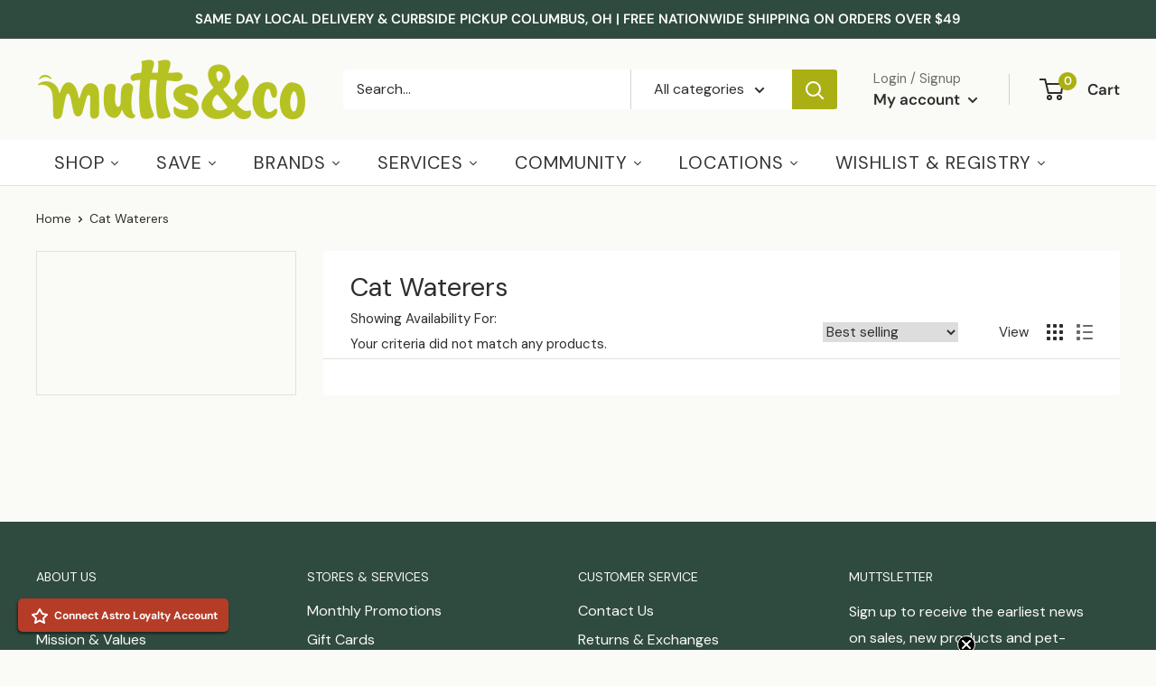

--- FILE ---
content_type: text/html; charset=utf-8
request_url: https://muttsandco.com/collections/cat-waterers
body_size: 64896
content:

<!doctype html>

<html class="no-js" lang="en">
  <head>
    <meta charset="utf-8">
    <meta name="viewport" content="width=device-width, initial-scale=1.0, height=device-height, minimum-scale=1.0, maximum-scale=1.0">
    <meta name="theme-color" content="#2e2e2c"><title>Cat Waterers
</title><link rel="canonical" href="https://muttsandco.com/collections/cat-waterers">


<script async src="https://www.googletagmanager.com/gtag/js?id=GTM-MRB7CJ"></script>
<script>
 window.dataLayer = window.dataLayer || [];
 function gtag(){dataLayer.push(arguments);}
 gtag('js', new Date());
 gtag('config', 'GTM-MRB7CJ');
</script>

<script src="https://code.jquery.com/jquery-3.2.1.min.js"></script><link rel="shortcut icon" href="//muttsandco.com/cdn/shop/files/favicon-2_96x96.png?v=1613644408" type="image/png"><link rel="preload" as="style" href="//muttsandco.com/cdn/shop/t/62/assets/theme.css?v=1019280442079677751749561613">
    <link rel="preload" as="style" href="//muttsandco.com/cdn/shop/t/62/assets/custom.css?v=41154567675844710931736773552">
    <link rel="preload" as="script" href="//muttsandco.com/cdn/shop/t/62/assets/theme.js?v=89492398295260629421749561614">
    <link rel="preconnect" href="https://cdn.shopify.com">
    <link rel="preconnect" href="https://fonts.shopifycdn.com">
    <link rel="dns-prefetch" href="https://productreviews.shopifycdn.com">
    <link rel="dns-prefetch" href="https://ajax.googleapis.com">
    <link rel="dns-prefetch" href="https://maps.googleapis.com">
    <link rel="dns-prefetch" href="https://maps.gstatic.com">

    <meta property="og:type" content="website">
  <meta property="og:title" content="Cat Waterers">
  <meta property="og:image" content="http://muttsandco.com/cdn/shopifycloud/storefront/assets/no-image-2048-a2addb12.gif">
  <meta property="og:image:secure_url" content="https://muttsandco.com/cdn/shopifycloud/storefront/assets/no-image-2048-a2addb12.gif">
  <meta property="og:image:width" content="">
  <meta property="og:image:height" content=""><meta property="og:url" content="https://muttsandco.com/collections/cat-waterers">
<meta property="og:site_name" content="Mutts &amp; Co."><meta name="twitter:card" content="summary"><meta name="twitter:title" content="Cat Waterers">
  <meta name="twitter:description" content="">
  <meta name="twitter:image" content="https://muttsandco.com/cdn/shopifycloud/storefront/assets/no-image-2048-a2addb12_600x600_crop_center.gif">
    <link rel="preload" href="//muttsandco.com/cdn/fonts/dm_sans/dmsans_n4.ec80bd4dd7e1a334c969c265873491ae56018d72.woff2" as="font" type="font/woff2" crossorigin><link rel="preload" href="//muttsandco.com/cdn/fonts/dm_sans/dmsans_n4.ec80bd4dd7e1a334c969c265873491ae56018d72.woff2" as="font" type="font/woff2" crossorigin><style>
  @font-face {
  font-family: "DM Sans";
  font-weight: 400;
  font-style: normal;
  font-display: swap;
  src: url("//muttsandco.com/cdn/fonts/dm_sans/dmsans_n4.ec80bd4dd7e1a334c969c265873491ae56018d72.woff2") format("woff2"),
       url("//muttsandco.com/cdn/fonts/dm_sans/dmsans_n4.87bdd914d8a61247b911147ae68e754d695c58a6.woff") format("woff");
}

  @font-face {
  font-family: "DM Sans";
  font-weight: 400;
  font-style: normal;
  font-display: swap;
  src: url("//muttsandco.com/cdn/fonts/dm_sans/dmsans_n4.ec80bd4dd7e1a334c969c265873491ae56018d72.woff2") format("woff2"),
       url("//muttsandco.com/cdn/fonts/dm_sans/dmsans_n4.87bdd914d8a61247b911147ae68e754d695c58a6.woff") format("woff");
}

@font-face {
  font-family: "DM Sans";
  font-weight: 600;
  font-style: normal;
  font-display: swap;
  src: url("//muttsandco.com/cdn/fonts/dm_sans/dmsans_n6.70a2453ea926d613c6a2f89af05180d14b3a7c96.woff2") format("woff2"),
       url("//muttsandco.com/cdn/fonts/dm_sans/dmsans_n6.355605667bef215872257574b57fc097044f7e20.woff") format("woff");
}

@font-face {
  font-family: "DM Sans";
  font-weight: 400;
  font-style: italic;
  font-display: swap;
  src: url("//muttsandco.com/cdn/fonts/dm_sans/dmsans_i4.b8fe05e69ee95d5a53155c346957d8cbf5081c1a.woff2") format("woff2"),
       url("//muttsandco.com/cdn/fonts/dm_sans/dmsans_i4.403fe28ee2ea63e142575c0aa47684d65f8c23a0.woff") format("woff");
}


  @font-face {
  font-family: "DM Sans";
  font-weight: 700;
  font-style: normal;
  font-display: swap;
  src: url("//muttsandco.com/cdn/fonts/dm_sans/dmsans_n7.97e21d81502002291ea1de8aefb79170c6946ce5.woff2") format("woff2"),
       url("//muttsandco.com/cdn/fonts/dm_sans/dmsans_n7.af5c214f5116410ca1d53a2090665620e78e2e1b.woff") format("woff");
}

  @font-face {
  font-family: "DM Sans";
  font-weight: 400;
  font-style: italic;
  font-display: swap;
  src: url("//muttsandco.com/cdn/fonts/dm_sans/dmsans_i4.b8fe05e69ee95d5a53155c346957d8cbf5081c1a.woff2") format("woff2"),
       url("//muttsandco.com/cdn/fonts/dm_sans/dmsans_i4.403fe28ee2ea63e142575c0aa47684d65f8c23a0.woff") format("woff");
}

  @font-face {
  font-family: "DM Sans";
  font-weight: 700;
  font-style: italic;
  font-display: swap;
  src: url("//muttsandco.com/cdn/fonts/dm_sans/dmsans_i7.52b57f7d7342eb7255084623d98ab83fd96e7f9b.woff2") format("woff2"),
       url("//muttsandco.com/cdn/fonts/dm_sans/dmsans_i7.d5e14ef18a1d4a8ce78a4187580b4eb1759c2eda.woff") format("woff");
}


  :root {
    --default-text-font-size : 15px;
    --base-text-font-size    : 16px;
    --heading-font-family    : "DM Sans", sans-serif;
    --heading-font-weight    : 400;
    --heading-font-style     : normal;
    --text-font-family       : "DM Sans", sans-serif;
    --text-font-weight       : 400;
    --text-font-style        : normal;
    --text-font-bolder-weight: 600;
    --text-link-decoration   : underline;

    --text-color               : #2e2e2c;
    --text-color-rgb           : 46, 46, 44;
    --heading-color            : #2e2e2c;
    --border-color             : #e4e1da;
    --border-color-rgb         : 228, 225, 218;
    --form-border-color        : #d9d5cb;
    --accent-color             : #2e2e2c;
    --accent-color-rgb         : 46, 46, 44;
    --link-color               : #aaaf14;
    --link-color-hover         : #676a0c;
    --background               : #fafaf7;
    --secondary-background     : #ffffff;
    --secondary-background-rgb : 255, 255, 255;
    --accent-background        : rgba(46, 46, 44, 0.08);

    --input-background: #ffffff;

    --error-color       : #c44237;
    --error-background  : rgba(196, 66, 55, 0.07);
    --success-color     : #aaaf14;
    --success-background: rgba(170, 175, 20, 0.11);

    --primary-button-background      : #aaaf14;
    --primary-button-background-rgb  : 170, 175, 20;
    --primary-button-text-color      : #ffffff;
    --secondary-button-background    : #aaaf14;
    --secondary-button-background-rgb: 170, 175, 20;
    --secondary-button-text-color    : #ffffff;

    --header-background      : #fafaf7;
    --header-text-color      : #2e2e2c;
    --header-light-text-color: #6f6e6a;
    --header-border-color    : rgba(111, 110, 106, 0.3);
    --header-accent-color    : #aaaf14;

    --footer-background-color:    #2f4a3f;
    --footer-heading-text-color:  #fafaf7;
    --footer-body-text-color:     #fafaf7;
    --footer-body-text-color-rgb: 250, 250, 247;
    --footer-accent-color:        #aaaf14;
    --footer-accent-color-rgb:    170, 175, 20;
    --footer-border:              none;
    
    --flickity-arrow-color: #b9b19f;--product-on-sale-accent           : #c44237;
    --product-on-sale-accent-rgb       : 196, 66, 55;
    --product-on-sale-color            : #ffffff;
    --product-in-stock-color           : #2e2e2c;
    --product-low-stock-color          : #c44237;
    --product-sold-out-color           : #8a9297;
    --product-custom-label-1-background: #008a00;
    --product-custom-label-1-color     : #ffffff;
    --product-custom-label-2-background: #00a500;
    --product-custom-label-2-color     : #ffffff;
    --product-review-star-color        : #ffcd50;

    --mobile-container-gutter : 20px;
    --desktop-container-gutter: 40px;

    /* Shopify related variables */
    --payment-terms-background-color: #fafaf7;
  }
</style>

<script>
  // IE11 does not have support for CSS variables, so we have to polyfill them
  if (!(((window || {}).CSS || {}).supports && window.CSS.supports('(--a: 0)'))) {
    const script = document.createElement('script');
    script.type = 'text/javascript';
    script.src = 'https://cdn.jsdelivr.net/npm/css-vars-ponyfill@2';
    script.onload = function() {
      cssVars({});
    };

    document.getElementsByTagName('head')[0].appendChild(script);
  }
</script>


    <script>window.performance && window.performance.mark && window.performance.mark('shopify.content_for_header.start');</script><meta name="google-site-verification" content="xU7v1eVik88VW9EiRb9WQzaDeGpj3Fcx2HTOv4bqC4s">
<meta id="shopify-digital-wallet" name="shopify-digital-wallet" content="/8379072627/digital_wallets/dialog">
<meta name="shopify-checkout-api-token" content="0c9224dfbd773e36fa8e2b91ecd9ffb5">
<meta id="in-context-paypal-metadata" data-shop-id="8379072627" data-venmo-supported="false" data-environment="production" data-locale="en_US" data-paypal-v4="true" data-currency="USD">
<link rel="alternate" type="application/atom+xml" title="Feed" href="/collections/cat-waterers.atom" />
<link rel="alternate" type="application/json+oembed" href="https://muttsandco.com/collections/cat-waterers.oembed">
<script async="async" src="/checkouts/internal/preloads.js?locale=en-US"></script>
<link rel="preconnect" href="https://shop.app" crossorigin="anonymous">
<script async="async" src="https://shop.app/checkouts/internal/preloads.js?locale=en-US&shop_id=8379072627" crossorigin="anonymous"></script>
<script id="shopify-features" type="application/json">{"accessToken":"0c9224dfbd773e36fa8e2b91ecd9ffb5","betas":["rich-media-storefront-analytics"],"domain":"muttsandco.com","predictiveSearch":true,"shopId":8379072627,"locale":"en"}</script>
<script>var Shopify = Shopify || {};
Shopify.shop = "muttsandco.myshopify.com";
Shopify.locale = "en";
Shopify.currency = {"active":"USD","rate":"1.0"};
Shopify.country = "US";
Shopify.theme = {"name":"MUTTS \u0026 CO - PRODUCTION - WINTER 2025","id":133019009215,"schema_name":"Warehouse","schema_version":"4.0.0","theme_store_id":null,"role":"main"};
Shopify.theme.handle = "null";
Shopify.theme.style = {"id":null,"handle":null};
Shopify.cdnHost = "muttsandco.com/cdn";
Shopify.routes = Shopify.routes || {};
Shopify.routes.root = "/";</script>
<script type="module">!function(o){(o.Shopify=o.Shopify||{}).modules=!0}(window);</script>
<script>!function(o){function n(){var o=[];function n(){o.push(Array.prototype.slice.apply(arguments))}return n.q=o,n}var t=o.Shopify=o.Shopify||{};t.loadFeatures=n(),t.autoloadFeatures=n()}(window);</script>
<script>
  window.ShopifyPay = window.ShopifyPay || {};
  window.ShopifyPay.apiHost = "shop.app\/pay";
  window.ShopifyPay.redirectState = null;
</script>
<script id="shop-js-analytics" type="application/json">{"pageType":"collection"}</script>
<script defer="defer" async type="module" src="//muttsandco.com/cdn/shopifycloud/shop-js/modules/v2/client.init-shop-cart-sync_BdyHc3Nr.en.esm.js"></script>
<script defer="defer" async type="module" src="//muttsandco.com/cdn/shopifycloud/shop-js/modules/v2/chunk.common_Daul8nwZ.esm.js"></script>
<script type="module">
  await import("//muttsandco.com/cdn/shopifycloud/shop-js/modules/v2/client.init-shop-cart-sync_BdyHc3Nr.en.esm.js");
await import("//muttsandco.com/cdn/shopifycloud/shop-js/modules/v2/chunk.common_Daul8nwZ.esm.js");

  window.Shopify.SignInWithShop?.initShopCartSync?.({"fedCMEnabled":true,"windoidEnabled":true});

</script>
<script>
  window.Shopify = window.Shopify || {};
  if (!window.Shopify.featureAssets) window.Shopify.featureAssets = {};
  window.Shopify.featureAssets['shop-js'] = {"shop-cart-sync":["modules/v2/client.shop-cart-sync_QYOiDySF.en.esm.js","modules/v2/chunk.common_Daul8nwZ.esm.js"],"init-fed-cm":["modules/v2/client.init-fed-cm_DchLp9rc.en.esm.js","modules/v2/chunk.common_Daul8nwZ.esm.js"],"shop-button":["modules/v2/client.shop-button_OV7bAJc5.en.esm.js","modules/v2/chunk.common_Daul8nwZ.esm.js"],"init-windoid":["modules/v2/client.init-windoid_DwxFKQ8e.en.esm.js","modules/v2/chunk.common_Daul8nwZ.esm.js"],"shop-cash-offers":["modules/v2/client.shop-cash-offers_DWtL6Bq3.en.esm.js","modules/v2/chunk.common_Daul8nwZ.esm.js","modules/v2/chunk.modal_CQq8HTM6.esm.js"],"shop-toast-manager":["modules/v2/client.shop-toast-manager_CX9r1SjA.en.esm.js","modules/v2/chunk.common_Daul8nwZ.esm.js"],"init-shop-email-lookup-coordinator":["modules/v2/client.init-shop-email-lookup-coordinator_UhKnw74l.en.esm.js","modules/v2/chunk.common_Daul8nwZ.esm.js"],"pay-button":["modules/v2/client.pay-button_DzxNnLDY.en.esm.js","modules/v2/chunk.common_Daul8nwZ.esm.js"],"avatar":["modules/v2/client.avatar_BTnouDA3.en.esm.js"],"init-shop-cart-sync":["modules/v2/client.init-shop-cart-sync_BdyHc3Nr.en.esm.js","modules/v2/chunk.common_Daul8nwZ.esm.js"],"shop-login-button":["modules/v2/client.shop-login-button_D8B466_1.en.esm.js","modules/v2/chunk.common_Daul8nwZ.esm.js","modules/v2/chunk.modal_CQq8HTM6.esm.js"],"init-customer-accounts-sign-up":["modules/v2/client.init-customer-accounts-sign-up_C8fpPm4i.en.esm.js","modules/v2/client.shop-login-button_D8B466_1.en.esm.js","modules/v2/chunk.common_Daul8nwZ.esm.js","modules/v2/chunk.modal_CQq8HTM6.esm.js"],"init-shop-for-new-customer-accounts":["modules/v2/client.init-shop-for-new-customer-accounts_CVTO0Ztu.en.esm.js","modules/v2/client.shop-login-button_D8B466_1.en.esm.js","modules/v2/chunk.common_Daul8nwZ.esm.js","modules/v2/chunk.modal_CQq8HTM6.esm.js"],"init-customer-accounts":["modules/v2/client.init-customer-accounts_dRgKMfrE.en.esm.js","modules/v2/client.shop-login-button_D8B466_1.en.esm.js","modules/v2/chunk.common_Daul8nwZ.esm.js","modules/v2/chunk.modal_CQq8HTM6.esm.js"],"shop-follow-button":["modules/v2/client.shop-follow-button_CkZpjEct.en.esm.js","modules/v2/chunk.common_Daul8nwZ.esm.js","modules/v2/chunk.modal_CQq8HTM6.esm.js"],"lead-capture":["modules/v2/client.lead-capture_BntHBhfp.en.esm.js","modules/v2/chunk.common_Daul8nwZ.esm.js","modules/v2/chunk.modal_CQq8HTM6.esm.js"],"checkout-modal":["modules/v2/client.checkout-modal_CfxcYbTm.en.esm.js","modules/v2/chunk.common_Daul8nwZ.esm.js","modules/v2/chunk.modal_CQq8HTM6.esm.js"],"shop-login":["modules/v2/client.shop-login_Da4GZ2H6.en.esm.js","modules/v2/chunk.common_Daul8nwZ.esm.js","modules/v2/chunk.modal_CQq8HTM6.esm.js"],"payment-terms":["modules/v2/client.payment-terms_MV4M3zvL.en.esm.js","modules/v2/chunk.common_Daul8nwZ.esm.js","modules/v2/chunk.modal_CQq8HTM6.esm.js"]};
</script>
<script>(function() {
  var isLoaded = false;
  function asyncLoad() {
    if (isLoaded) return;
    isLoaded = true;
    var urls = ["https:\/\/formbuilder.hulkapps.com\/skeletopapp.js?shop=muttsandco.myshopify.com","https:\/\/cdn.instantbrandpage.lowfruitsolutions.com\/87ba892bc9ea02bd34705d5583430eb5\/featured-slider-35eb460fa8c7439c19ede1901ffc41f3.js?shop=muttsandco.myshopify.com","https:\/\/cdn.instantbrandpage.lowfruitsolutions.com\/87ba892bc9ea02bd34705d5583430eb5\/brand-page-7bbe7c8eca4dff40a67179230b242025.js?shop=muttsandco.myshopify.com","https:\/\/cdn.nfcube.com\/instafeed-ab6b2258541107740a885a63d3ba5ce9.js?shop=muttsandco.myshopify.com","https:\/\/cdn-bundler.nice-team.net\/app\/js\/bundler.js?shop=muttsandco.myshopify.com","https:\/\/cdn-app.sealsubscriptions.com\/shopify\/public\/js\/sealsubscriptions.js?shop=muttsandco.myshopify.com"];
    for (var i = 0; i < urls.length; i++) {
      var s = document.createElement('script');
      s.type = 'text/javascript';
      s.async = true;
      s.src = urls[i];
      var x = document.getElementsByTagName('script')[0];
      x.parentNode.insertBefore(s, x);
    }
  };
  if(window.attachEvent) {
    window.attachEvent('onload', asyncLoad);
  } else {
    window.addEventListener('load', asyncLoad, false);
  }
})();</script>
<script id="__st">var __st={"a":8379072627,"offset":-18000,"reqid":"07e6a562-4a84-40e1-853d-ff26fe1da1ca-1768976828","pageurl":"muttsandco.com\/collections\/cat-waterers","u":"9a07b6e17108","p":"collection","rtyp":"collection","rid":61412606067};</script>
<script>window.ShopifyPaypalV4VisibilityTracking = true;</script>
<script id="captcha-bootstrap">!function(){'use strict';const t='contact',e='account',n='new_comment',o=[[t,t],['blogs',n],['comments',n],[t,'customer']],c=[[e,'customer_login'],[e,'guest_login'],[e,'recover_customer_password'],[e,'create_customer']],r=t=>t.map((([t,e])=>`form[action*='/${t}']:not([data-nocaptcha='true']) input[name='form_type'][value='${e}']`)).join(','),a=t=>()=>t?[...document.querySelectorAll(t)].map((t=>t.form)):[];function s(){const t=[...o],e=r(t);return a(e)}const i='password',u='form_key',d=['recaptcha-v3-token','g-recaptcha-response','h-captcha-response',i],f=()=>{try{return window.sessionStorage}catch{return}},m='__shopify_v',_=t=>t.elements[u];function p(t,e,n=!1){try{const o=window.sessionStorage,c=JSON.parse(o.getItem(e)),{data:r}=function(t){const{data:e,action:n}=t;return t[m]||n?{data:e,action:n}:{data:t,action:n}}(c);for(const[e,n]of Object.entries(r))t.elements[e]&&(t.elements[e].value=n);n&&o.removeItem(e)}catch(o){console.error('form repopulation failed',{error:o})}}const l='form_type',E='cptcha';function T(t){t.dataset[E]=!0}const w=window,h=w.document,L='Shopify',v='ce_forms',y='captcha';let A=!1;((t,e)=>{const n=(g='f06e6c50-85a8-45c8-87d0-21a2b65856fe',I='https://cdn.shopify.com/shopifycloud/storefront-forms-hcaptcha/ce_storefront_forms_captcha_hcaptcha.v1.5.2.iife.js',D={infoText:'Protected by hCaptcha',privacyText:'Privacy',termsText:'Terms'},(t,e,n)=>{const o=w[L][v],c=o.bindForm;if(c)return c(t,g,e,D).then(n);var r;o.q.push([[t,g,e,D],n]),r=I,A||(h.body.append(Object.assign(h.createElement('script'),{id:'captcha-provider',async:!0,src:r})),A=!0)});var g,I,D;w[L]=w[L]||{},w[L][v]=w[L][v]||{},w[L][v].q=[],w[L][y]=w[L][y]||{},w[L][y].protect=function(t,e){n(t,void 0,e),T(t)},Object.freeze(w[L][y]),function(t,e,n,w,h,L){const[v,y,A,g]=function(t,e,n){const i=e?o:[],u=t?c:[],d=[...i,...u],f=r(d),m=r(i),_=r(d.filter((([t,e])=>n.includes(e))));return[a(f),a(m),a(_),s()]}(w,h,L),I=t=>{const e=t.target;return e instanceof HTMLFormElement?e:e&&e.form},D=t=>v().includes(t);t.addEventListener('submit',(t=>{const e=I(t);if(!e)return;const n=D(e)&&!e.dataset.hcaptchaBound&&!e.dataset.recaptchaBound,o=_(e),c=g().includes(e)&&(!o||!o.value);(n||c)&&t.preventDefault(),c&&!n&&(function(t){try{if(!f())return;!function(t){const e=f();if(!e)return;const n=_(t);if(!n)return;const o=n.value;o&&e.removeItem(o)}(t);const e=Array.from(Array(32),(()=>Math.random().toString(36)[2])).join('');!function(t,e){_(t)||t.append(Object.assign(document.createElement('input'),{type:'hidden',name:u})),t.elements[u].value=e}(t,e),function(t,e){const n=f();if(!n)return;const o=[...t.querySelectorAll(`input[type='${i}']`)].map((({name:t})=>t)),c=[...d,...o],r={};for(const[a,s]of new FormData(t).entries())c.includes(a)||(r[a]=s);n.setItem(e,JSON.stringify({[m]:1,action:t.action,data:r}))}(t,e)}catch(e){console.error('failed to persist form',e)}}(e),e.submit())}));const S=(t,e)=>{t&&!t.dataset[E]&&(n(t,e.some((e=>e===t))),T(t))};for(const o of['focusin','change'])t.addEventListener(o,(t=>{const e=I(t);D(e)&&S(e,y())}));const B=e.get('form_key'),M=e.get(l),P=B&&M;t.addEventListener('DOMContentLoaded',(()=>{const t=y();if(P)for(const e of t)e.elements[l].value===M&&p(e,B);[...new Set([...A(),...v().filter((t=>'true'===t.dataset.shopifyCaptcha))])].forEach((e=>S(e,t)))}))}(h,new URLSearchParams(w.location.search),n,t,e,['guest_login'])})(!0,!0)}();</script>
<script integrity="sha256-4kQ18oKyAcykRKYeNunJcIwy7WH5gtpwJnB7kiuLZ1E=" data-source-attribution="shopify.loadfeatures" defer="defer" src="//muttsandco.com/cdn/shopifycloud/storefront/assets/storefront/load_feature-a0a9edcb.js" crossorigin="anonymous"></script>
<script crossorigin="anonymous" defer="defer" src="//muttsandco.com/cdn/shopifycloud/storefront/assets/shopify_pay/storefront-65b4c6d7.js?v=20250812"></script>
<script data-source-attribution="shopify.dynamic_checkout.dynamic.init">var Shopify=Shopify||{};Shopify.PaymentButton=Shopify.PaymentButton||{isStorefrontPortableWallets:!0,init:function(){window.Shopify.PaymentButton.init=function(){};var t=document.createElement("script");t.src="https://muttsandco.com/cdn/shopifycloud/portable-wallets/latest/portable-wallets.en.js",t.type="module",document.head.appendChild(t)}};
</script>
<script data-source-attribution="shopify.dynamic_checkout.buyer_consent">
  function portableWalletsHideBuyerConsent(e){var t=document.getElementById("shopify-buyer-consent"),n=document.getElementById("shopify-subscription-policy-button");t&&n&&(t.classList.add("hidden"),t.setAttribute("aria-hidden","true"),n.removeEventListener("click",e))}function portableWalletsShowBuyerConsent(e){var t=document.getElementById("shopify-buyer-consent"),n=document.getElementById("shopify-subscription-policy-button");t&&n&&(t.classList.remove("hidden"),t.removeAttribute("aria-hidden"),n.addEventListener("click",e))}window.Shopify?.PaymentButton&&(window.Shopify.PaymentButton.hideBuyerConsent=portableWalletsHideBuyerConsent,window.Shopify.PaymentButton.showBuyerConsent=portableWalletsShowBuyerConsent);
</script>
<script data-source-attribution="shopify.dynamic_checkout.cart.bootstrap">document.addEventListener("DOMContentLoaded",(function(){function t(){return document.querySelector("shopify-accelerated-checkout-cart, shopify-accelerated-checkout")}if(t())Shopify.PaymentButton.init();else{new MutationObserver((function(e,n){t()&&(Shopify.PaymentButton.init(),n.disconnect())})).observe(document.body,{childList:!0,subtree:!0})}}));
</script>
<link id="shopify-accelerated-checkout-styles" rel="stylesheet" media="screen" href="https://muttsandco.com/cdn/shopifycloud/portable-wallets/latest/accelerated-checkout-backwards-compat.css" crossorigin="anonymous">
<style id="shopify-accelerated-checkout-cart">
        #shopify-buyer-consent {
  margin-top: 1em;
  display: inline-block;
  width: 100%;
}

#shopify-buyer-consent.hidden {
  display: none;
}

#shopify-subscription-policy-button {
  background: none;
  border: none;
  padding: 0;
  text-decoration: underline;
  font-size: inherit;
  cursor: pointer;
}

#shopify-subscription-policy-button::before {
  box-shadow: none;
}

      </style>

<script>window.performance && window.performance.mark && window.performance.mark('shopify.content_for_header.end');</script>

    <style>
      
          
          .color-scheme-1 {
            --color-text: #2e2e2c;
            --color-background: #fafaf7;
            --color-background-gradient: ;
            --color-button: #aaaf14;
            --color-button-text: #2e2e2c;
            --color-button-hover: #2e2e2c;
            --color-button-border: #aaaf14;
            --color-two-button: #fafaf7;
            --color-two-button-text: #aaaf14;
            --color-two-button-hover: #2e2e2c;
            --color-two-button-border: #aaaf14;
            --color-icons: #aaaf14;
            --color-links: #00badb;
          }
      
    </style>

    <link rel="stylesheet" href="//muttsandco.com/cdn/shop/t/62/assets/theme.css?v=1019280442079677751749561613">
    <link rel="stylesheet" href="//muttsandco.com/cdn/shop/t/62/assets/custom.css?v=41154567675844710931736773552">
    <link rel="stylesheet" href="//muttsandco.com/cdn/shop/t/62/assets/new-custom.css?v=150323109680514753871697721955">  
    <link rel="stylesheet" href="//muttsandco.com/cdn/shop/t/62/assets/add-to-cart-popup.css?v=38428939770207963601749561613">  
    


  <script type="application/ld+json">
  {
    "@context": "https://schema.org",
    "@type": "BreadcrumbList",
  "itemListElement": [{
      "@type": "ListItem",
      "position": 1,
      "name": "Home",
      "item": "https://muttsandco.com"
    },{
          "@type": "ListItem",
          "position": 2,
          "name": "Cat Waterers",
          "item": "https://muttsandco.com/collections/cat-waterers"
        }]
  }
  </script>



    <script>
      // This allows to expose several variables to the global scope, to be used in scripts
      window.theme = {
        pageType: "collection",
        cartCount: 0,
        moneyFormat: "${{amount}}",
        moneyWithCurrencyFormat: "${{amount}} USD",
        currencyCodeEnabled: false,
        showDiscount: true,
        discountMode: "percentage",
        cartType: "popup"
      };

      window.routes = {
        rootUrl: "\/",
        rootUrlWithoutSlash: '',
        cartUrl: "\/cart",
        cartAddUrl: "\/cart\/add",
        cartChangeUrl: "\/cart\/change",
        searchUrl: "\/search",
        productRecommendationsUrl: "\/recommendations\/products"
      };

      window.languages = {
        productRegularPrice: "Regular price",
        productSalePrice: "Sale price",
        collectionOnSaleLabel: "Save {{savings}}",
        productFormUnavailable: "Unavailable",
        productFormAddToCart: "Add to cart",
        productFormPreOrder: "Pre-order",
        productFormSoldOut: "Sold out",
        productAdded: "Product has been added to your cart",
        productAddedShort: "Added!",
        shippingEstimatorNoResults: "No shipping could be found for your address.",
        shippingEstimatorOneResult: "There is one shipping rate for your address:",
        shippingEstimatorMultipleResults: "There are {{count}} shipping rates for your address:",
        shippingEstimatorErrors: "There are some errors:"
      };

      document.documentElement.className = document.documentElement.className.replace('no-js', 'js');
    </script><script src="//muttsandco.com/cdn/shop/t/62/assets/theme.js?v=89492398295260629421749561614" defer></script>
    <script src="//muttsandco.com/cdn/shop/t/62/assets/custom.js?v=168380169816627197051736773552" defer></script>
    <script src="//muttsandco.com/cdn/shop/t/62/assets/add-to-cart-popup.js?v=65142910540940433451749561613" defer></script><script>
        (function () {
          window.onpageshow = function() {
            // We force re-freshing the cart content onpageshow, as most browsers will serve a cache copy when hitting the
            // back button, which cause staled data
            if ( window.theme.cartType !== 'popup' ) {
              document.documentElement.dispatchEvent(new CustomEvent('cart:refresh', {
                bubbles: true,
                detail: {scrollToTop: false}
              }));
            }
          };
        })();
      </script><!--begin-boost-pfs-filter-css-->
   
 <!--end-boost-pfs-filter-css-->

 

  





<!-- BEGIN app block: shopify://apps/multi-location-inv/blocks/app-embed/982328e1-99f7-4a7e-8266-6aed71bf0021 -->


  
    <script src="https://cdn.shopify.com/extensions/019bc8d2-cea0-7a5e-8ad1-2f50d795a504/inventory-info-theme-exrtensions-180/assets/common.bundle.js"></script>
  

<style>
  .iia-icon svg{height:18px;width:18px}.iia-disabled-button{pointer-events:none}.iia-hidden {display: none;}
</style>
<script>
      window.inventoryInfo = window.inventoryInfo || {};
      window.inventoryInfo.shop = window.inventoryInfo.shop || {};
      window.inventoryInfo.shop.shopifyDomain = 'muttsandco.myshopify.com';
      window.inventoryInfo.shop.locale = 'en';
      window.inventoryInfo.pageType = 'collection';
      
        window.inventoryInfo.settings = {"templateType":2,"hiddenLocation":{"13534658675":true,"13408272499":true,"64214565055":true,"13647315059":true,"13534724211":true,"13534691443":true,"12049449075":true},"showLocationByRules":true,"expandable":true,"onlineLocationLabel":"In Store","onlineLocation":false,"collectionFiltering":{"enabled":false},"uiEnabled":true,"metafieldV2":{"inProgress":true,"enabled":true},"initExpand":true,"threshold":false,"productWidgetTemplate":"default","stockLocationRules":{"blockCountryPurchaseRules":[{"locationId":13534658675,"countryCode":"US"},{"locationId":64214565055,"countryCode":"US"},{"locationId":13534691443,"countryCode":"US"},{"locationId":13647315059,"countryCode":"US"},{"locationId":13408272499,"countryCode":"US"},{"locationId":13534724211,"countryCode":"US"},{"locationId":12049449075,"countryCode":"US"}],"customerTagRules":{"blockOutOfStock":false,"tags":{}}},"hideSoldOut":true,"batchProcessing":{"isDiscover":true,"startTime":"Tue, 06 Jun 2023 01:03:26 GMT"},"metafield":{},"hideLocationDetails":true,"stockMessageRules":[{"msg":"{{location-name}} - Sold out","qty":0,"operator":"==="},{"msg":"{{location-name}} - Low stock","qty":5,"operator":"<="},{"msg":"{{location-name}} - High stock","qty":5,"operator":">="}],"header":"Local Pickup Availability","showOnSoldOut":false,"geo":{"enabled":false}};
        
          window.inventoryInfo.locationSettings = {"details":[{"id":13534658675,"displayOrder":1},{"id":68161798335,"displayOrder":2},{"id":64214565055,"displayOrder":3},{"id":13534691443,"displayOrder":4},{"id":13647315059,"displayOrder":5},{"id":13408272499,"displayOrder":6},{"id":13534724211,"displayOrder":7},{"id":12049449075,"displayOrder":8}]};
        
      
      
</script>


  
 

 


 
    
      <script src="https://cdn.shopify.com/extensions/019bc8d2-cea0-7a5e-8ad1-2f50d795a504/inventory-info-theme-exrtensions-180/assets/main.bundle.js"></script>
    

<!-- END app block --><!-- BEGIN app block: shopify://apps/gift-reggie-gift-registry/blocks/app-embed-block/00fe746e-081c-46a2-a15d-bcbd6f41b0f0 --><script type="application/json" id="gift_reggie_data">
  {
    "storefrontAccessToken": null,
    "registryId": null,
    "registryAdmin": null,
    "customerId": null,
    

    "productId": null,
    "rootUrl": "\/",
    "accountLoginUrl": "\/customer_authentication\/login",
    "accountLoginReturnParam": "return_to=",
    "currentLanguage": null,

    "button_layout": "row",
    "button_order": "wishlist_registry",
    "button_alignment": "right",
    "behavior_on_no_id": "disable",
    "wishlist_button_visibility": "everyone",
    "registry_button_visibility": "everyone",
    "registry_button_behavior": "ajax",
    "online_store_version": "2",
    "button_location_override": "",
    "button_location_override_position": "inside",

    "wishlist_button_appearance": "button",
    "registry_button_appearance": "button",
    "wishlist_button_classname": "",
    "registry_button_classname": "",
    "wishlist_button_image_not_present": null,
    "wishlist_button_image_is_present": null,
    "registry_button_image": null,

    "checkout_button_selector": "",

    "i18n": {
      "wishlist": {
        "idleAdd": "Add to Wishlist",
        "idleRemove": "Remove from Wishlist",
        "pending": "...",
        "successAdd": "Added to Wishlist",
        "successRemove": "Removed from Wishlist",
        "noVariant": "Add to Wishlist",
        "error": "Error"
      },
      "registry": {
        "idleAdd": "Add to Registry",
        "idleRemove": "Remove from Registry",
        "pending": "...",
        "successAdd": "Added to Registry",
        "successRemove": "Removed from Registry",
        "noVariant": "Add to Registry",
        "error": "Error"
      }
    }
  }
</script>
<style>
  :root {
    --gift-reggie-wishlist-button-background-color: #b9bb17;
    --gift-reggie-wishlist-button-text-color: #ffffff;
    --gift-reggie-registry-button-background-color: #b9bb17;
    --gift-reggie-registry-button-text-color: #ffffff;
  }
</style><style>
    
  </style>
<!-- END app block --><!-- BEGIN app block: shopify://apps/judge-me-reviews/blocks/judgeme_core/61ccd3b1-a9f2-4160-9fe9-4fec8413e5d8 --><!-- Start of Judge.me Core -->






<link rel="dns-prefetch" href="https://cdnwidget.judge.me">
<link rel="dns-prefetch" href="https://cdn.judge.me">
<link rel="dns-prefetch" href="https://cdn1.judge.me">
<link rel="dns-prefetch" href="https://api.judge.me">

<script data-cfasync='false' class='jdgm-settings-script'>window.jdgmSettings={"pagination":5,"disable_web_reviews":false,"badge_no_review_text":"No reviews","badge_n_reviews_text":"{{ n }} review/reviews","hide_badge_preview_if_no_reviews":true,"badge_hide_text":false,"enforce_center_preview_badge":false,"widget_title":"Customer Reviews","widget_open_form_text":"Write a review","widget_close_form_text":"Cancel review","widget_refresh_page_text":"Refresh page","widget_summary_text":"Based on {{ number_of_reviews }} review/reviews","widget_no_review_text":"Be the first to write a review","widget_name_field_text":"Display name","widget_verified_name_field_text":"Verified Name (public)","widget_name_placeholder_text":"Display name","widget_required_field_error_text":"This field is required.","widget_email_field_text":"Email address","widget_verified_email_field_text":"Verified Email (private, can not be edited)","widget_email_placeholder_text":"Your email address","widget_email_field_error_text":"Please enter a valid email address.","widget_rating_field_text":"Rating","widget_review_title_field_text":"Review Title","widget_review_title_placeholder_text":"Give your review a title","widget_review_body_field_text":"Review content","widget_review_body_placeholder_text":"Start writing here...","widget_pictures_field_text":"Picture/Video (optional)","widget_submit_review_text":"Submit Review","widget_submit_verified_review_text":"Submit Verified Review","widget_submit_success_msg_with_auto_publish":"Thank you! Please refresh the page in a few moments to see your review. You can remove or edit your review by logging into \u003ca href='https://judge.me/login' target='_blank' rel='nofollow noopener'\u003eJudge.me\u003c/a\u003e","widget_submit_success_msg_no_auto_publish":"Thank you! Your review will be published as soon as it is approved by the shop admin. You can remove or edit your review by logging into \u003ca href='https://judge.me/login' target='_blank' rel='nofollow noopener'\u003eJudge.me\u003c/a\u003e","widget_show_default_reviews_out_of_total_text":"Showing {{ n_reviews_shown }} out of {{ n_reviews }} reviews.","widget_show_all_link_text":"Show all","widget_show_less_link_text":"Show less","widget_author_said_text":"{{ reviewer_name }} said:","widget_days_text":"{{ n }} days ago","widget_weeks_text":"{{ n }} week/weeks ago","widget_months_text":"{{ n }} month/months ago","widget_years_text":"{{ n }} year/years ago","widget_yesterday_text":"Yesterday","widget_today_text":"Today","widget_replied_text":"\u003e\u003e {{ shop_name }} replied:","widget_read_more_text":"Read more","widget_reviewer_name_as_initial":"","widget_rating_filter_color":"#fbcd0a","widget_rating_filter_see_all_text":"See all reviews","widget_sorting_most_recent_text":"Most Recent","widget_sorting_highest_rating_text":"Highest Rating","widget_sorting_lowest_rating_text":"Lowest Rating","widget_sorting_with_pictures_text":"Only Pictures","widget_sorting_most_helpful_text":"Most Helpful","widget_open_question_form_text":"Ask a question","widget_reviews_subtab_text":"Reviews","widget_questions_subtab_text":"Questions","widget_question_label_text":"Question","widget_answer_label_text":"Answer","widget_question_placeholder_text":"Write your question here","widget_submit_question_text":"Submit Question","widget_question_submit_success_text":"Thank you for your question! We will notify you once it gets answered.","verified_badge_text":"Verified","verified_badge_bg_color":"","verified_badge_text_color":"","verified_badge_placement":"left-of-reviewer-name","widget_review_max_height":"","widget_hide_border":false,"widget_social_share":false,"widget_thumb":false,"widget_review_location_show":false,"widget_location_format":"","all_reviews_include_out_of_store_products":true,"all_reviews_out_of_store_text":"(out of store)","all_reviews_pagination":100,"all_reviews_product_name_prefix_text":"about","enable_review_pictures":true,"enable_question_anwser":false,"widget_theme":"default","review_date_format":"mm/dd/yyyy","default_sort_method":"most-recent","widget_product_reviews_subtab_text":"Product Reviews","widget_shop_reviews_subtab_text":"Shop Reviews","widget_other_products_reviews_text":"Reviews for other products","widget_store_reviews_subtab_text":"Store reviews","widget_no_store_reviews_text":"This store hasn't received any reviews yet","widget_web_restriction_product_reviews_text":"This product hasn't received any reviews yet","widget_no_items_text":"No items found","widget_show_more_text":"Show more","widget_write_a_store_review_text":"Write a Store Review","widget_other_languages_heading":"Reviews in Other Languages","widget_translate_review_text":"Translate review to {{ language }}","widget_translating_review_text":"Translating...","widget_show_original_translation_text":"Show original ({{ language }})","widget_translate_review_failed_text":"Review couldn't be translated.","widget_translate_review_retry_text":"Retry","widget_translate_review_try_again_later_text":"Try again later","show_product_url_for_grouped_product":false,"widget_sorting_pictures_first_text":"Pictures First","show_pictures_on_all_rev_page_mobile":false,"show_pictures_on_all_rev_page_desktop":false,"floating_tab_hide_mobile_install_preference":false,"floating_tab_button_name":"★ Reviews","floating_tab_title":"Let customers speak for us","floating_tab_button_color":"","floating_tab_button_background_color":"","floating_tab_url":"","floating_tab_url_enabled":false,"floating_tab_tab_style":"text","all_reviews_text_badge_text":"Customers rate us {{ shop.metafields.judgeme.all_reviews_rating | round: 1 }}/5 based on {{ shop.metafields.judgeme.all_reviews_count }} reviews.","all_reviews_text_badge_text_branded_style":"{{ shop.metafields.judgeme.all_reviews_rating | round: 1 }} out of 5 stars based on {{ shop.metafields.judgeme.all_reviews_count }} reviews","is_all_reviews_text_badge_a_link":false,"show_stars_for_all_reviews_text_badge":false,"all_reviews_text_badge_url":"","all_reviews_text_style":"branded","all_reviews_text_color_style":"judgeme_brand_color","all_reviews_text_color":"#108474","all_reviews_text_show_jm_brand":false,"featured_carousel_show_header":true,"featured_carousel_title":"Let customers speak for us","testimonials_carousel_title":"Customers are saying","videos_carousel_title":"Real customer stories","cards_carousel_title":"Customers are saying","featured_carousel_count_text":"from {{ n }} reviews","featured_carousel_add_link_to_all_reviews_page":false,"featured_carousel_url":"","featured_carousel_show_images":true,"featured_carousel_autoslide_interval":5,"featured_carousel_arrows_on_the_sides":false,"featured_carousel_height":250,"featured_carousel_width":80,"featured_carousel_image_size":0,"featured_carousel_image_height":250,"featured_carousel_arrow_color":"#eeeeee","verified_count_badge_style":"branded","verified_count_badge_orientation":"horizontal","verified_count_badge_color_style":"judgeme_brand_color","verified_count_badge_color":"#108474","is_verified_count_badge_a_link":false,"verified_count_badge_url":"","verified_count_badge_show_jm_brand":true,"widget_rating_preset_default":5,"widget_first_sub_tab":"product-reviews","widget_show_histogram":true,"widget_histogram_use_custom_color":false,"widget_pagination_use_custom_color":false,"widget_star_use_custom_color":false,"widget_verified_badge_use_custom_color":false,"widget_write_review_use_custom_color":false,"picture_reminder_submit_button":"Upload Pictures","enable_review_videos":false,"mute_video_by_default":false,"widget_sorting_videos_first_text":"Videos First","widget_review_pending_text":"Pending","featured_carousel_items_for_large_screen":3,"social_share_options_order":"Facebook,Twitter","remove_microdata_snippet":true,"disable_json_ld":false,"enable_json_ld_products":false,"preview_badge_show_question_text":false,"preview_badge_no_question_text":"No questions","preview_badge_n_question_text":"{{ number_of_questions }} question/questions","qa_badge_show_icon":false,"qa_badge_position":"same-row","remove_judgeme_branding":true,"widget_add_search_bar":false,"widget_search_bar_placeholder":"Search","widget_sorting_verified_only_text":"Verified only","featured_carousel_theme":"default","featured_carousel_show_rating":true,"featured_carousel_show_title":true,"featured_carousel_show_body":true,"featured_carousel_show_date":false,"featured_carousel_show_reviewer":true,"featured_carousel_show_product":false,"featured_carousel_header_background_color":"#108474","featured_carousel_header_text_color":"#ffffff","featured_carousel_name_product_separator":"reviewed","featured_carousel_full_star_background":"#108474","featured_carousel_empty_star_background":"#dadada","featured_carousel_vertical_theme_background":"#f9fafb","featured_carousel_verified_badge_enable":true,"featured_carousel_verified_badge_color":"#108474","featured_carousel_border_style":"round","featured_carousel_review_line_length_limit":3,"featured_carousel_more_reviews_button_text":"Read more reviews","featured_carousel_view_product_button_text":"View product","all_reviews_page_load_reviews_on":"scroll","all_reviews_page_load_more_text":"Load More Reviews","disable_fb_tab_reviews":false,"enable_ajax_cdn_cache":false,"widget_advanced_speed_features":5,"widget_public_name_text":"displayed publicly like","default_reviewer_name":"John Smith","default_reviewer_name_has_non_latin":true,"widget_reviewer_anonymous":"Anonymous","medals_widget_title":"Judge.me Review Medals","medals_widget_background_color":"#f9fafb","medals_widget_position":"footer_all_pages","medals_widget_border_color":"#f9fafb","medals_widget_verified_text_position":"left","medals_widget_use_monochromatic_version":false,"medals_widget_elements_color":"#108474","show_reviewer_avatar":true,"widget_invalid_yt_video_url_error_text":"Not a YouTube video URL","widget_max_length_field_error_text":"Please enter no more than {0} characters.","widget_show_country_flag":false,"widget_show_collected_via_shop_app":true,"widget_verified_by_shop_badge_style":"light","widget_verified_by_shop_text":"Verified by Shop","widget_show_photo_gallery":false,"widget_load_with_code_splitting":true,"widget_ugc_install_preference":false,"widget_ugc_title":"Made by us, Shared by you","widget_ugc_subtitle":"Tag us to see your picture featured in our page","widget_ugc_arrows_color":"#ffffff","widget_ugc_primary_button_text":"Buy Now","widget_ugc_primary_button_background_color":"#108474","widget_ugc_primary_button_text_color":"#ffffff","widget_ugc_primary_button_border_width":"0","widget_ugc_primary_button_border_style":"none","widget_ugc_primary_button_border_color":"#108474","widget_ugc_primary_button_border_radius":"25","widget_ugc_secondary_button_text":"Load More","widget_ugc_secondary_button_background_color":"#ffffff","widget_ugc_secondary_button_text_color":"#108474","widget_ugc_secondary_button_border_width":"2","widget_ugc_secondary_button_border_style":"solid","widget_ugc_secondary_button_border_color":"#108474","widget_ugc_secondary_button_border_radius":"25","widget_ugc_reviews_button_text":"View Reviews","widget_ugc_reviews_button_background_color":"#ffffff","widget_ugc_reviews_button_text_color":"#108474","widget_ugc_reviews_button_border_width":"2","widget_ugc_reviews_button_border_style":"solid","widget_ugc_reviews_button_border_color":"#108474","widget_ugc_reviews_button_border_radius":"25","widget_ugc_reviews_button_link_to":"judgeme-reviews-page","widget_ugc_show_post_date":true,"widget_ugc_max_width":"800","widget_rating_metafield_value_type":true,"widget_primary_color":"#B9BB17","widget_enable_secondary_color":false,"widget_secondary_color":"#edf5f5","widget_summary_average_rating_text":"{{ average_rating }} out of 5","widget_media_grid_title":"Customer photos \u0026 videos","widget_media_grid_see_more_text":"See more","widget_round_style":false,"widget_show_product_medals":true,"widget_verified_by_judgeme_text":"Verified by Judge.me","widget_show_store_medals":true,"widget_verified_by_judgeme_text_in_store_medals":"Verified by Judge.me","widget_media_field_exceed_quantity_message":"Sorry, we can only accept {{ max_media }} for one review.","widget_media_field_exceed_limit_message":"{{ file_name }} is too large, please select a {{ media_type }} less than {{ size_limit }}MB.","widget_review_submitted_text":"Review Submitted!","widget_question_submitted_text":"Question Submitted!","widget_close_form_text_question":"Cancel","widget_write_your_answer_here_text":"Write your answer here","widget_enabled_branded_link":true,"widget_show_collected_by_judgeme":false,"widget_reviewer_name_color":"","widget_write_review_text_color":"","widget_write_review_bg_color":"","widget_collected_by_judgeme_text":"collected by Judge.me","widget_pagination_type":"standard","widget_load_more_text":"Load More","widget_load_more_color":"#108474","widget_full_review_text":"Full Review","widget_read_more_reviews_text":"Read More Reviews","widget_read_questions_text":"Read Questions","widget_questions_and_answers_text":"Questions \u0026 Answers","widget_verified_by_text":"Verified by","widget_verified_text":"Verified","widget_number_of_reviews_text":"{{ number_of_reviews }} reviews","widget_back_button_text":"Back","widget_next_button_text":"Next","widget_custom_forms_filter_button":"Filters","custom_forms_style":"horizontal","widget_show_review_information":false,"how_reviews_are_collected":"How reviews are collected?","widget_show_review_keywords":false,"widget_gdpr_statement":"How we use your data: We'll only contact you about the review you left, and only if necessary. By submitting your review, you agree to Judge.me's \u003ca href='https://judge.me/terms' target='_blank' rel='nofollow noopener'\u003eterms\u003c/a\u003e, \u003ca href='https://judge.me/privacy' target='_blank' rel='nofollow noopener'\u003eprivacy\u003c/a\u003e and \u003ca href='https://judge.me/content-policy' target='_blank' rel='nofollow noopener'\u003econtent\u003c/a\u003e policies.","widget_multilingual_sorting_enabled":false,"widget_translate_review_content_enabled":false,"widget_translate_review_content_method":"manual","popup_widget_review_selection":"automatically_with_pictures","popup_widget_round_border_style":true,"popup_widget_show_title":true,"popup_widget_show_body":true,"popup_widget_show_reviewer":false,"popup_widget_show_product":true,"popup_widget_show_pictures":true,"popup_widget_use_review_picture":true,"popup_widget_show_on_home_page":true,"popup_widget_show_on_product_page":true,"popup_widget_show_on_collection_page":true,"popup_widget_show_on_cart_page":true,"popup_widget_position":"bottom_left","popup_widget_first_review_delay":5,"popup_widget_duration":5,"popup_widget_interval":5,"popup_widget_review_count":5,"popup_widget_hide_on_mobile":true,"review_snippet_widget_round_border_style":true,"review_snippet_widget_card_color":"#FFFFFF","review_snippet_widget_slider_arrows_background_color":"#FFFFFF","review_snippet_widget_slider_arrows_color":"#000000","review_snippet_widget_star_color":"#108474","show_product_variant":false,"all_reviews_product_variant_label_text":"Variant: ","widget_show_verified_branding":false,"widget_ai_summary_title":"Customers say","widget_ai_summary_disclaimer":"AI-powered review summary based on recent customer reviews","widget_show_ai_summary":false,"widget_show_ai_summary_bg":false,"widget_show_review_title_input":true,"redirect_reviewers_invited_via_email":"external_form","request_store_review_after_product_review":false,"request_review_other_products_in_order":false,"review_form_color_scheme":"default","review_form_corner_style":"square","review_form_star_color":{},"review_form_text_color":"#333333","review_form_background_color":"#ffffff","review_form_field_background_color":"#fafafa","review_form_button_color":{},"review_form_button_text_color":"#ffffff","review_form_modal_overlay_color":"#000000","review_content_screen_title_text":"How would you rate this product?","review_content_introduction_text":"We would love it if you would share a bit about your experience.","store_review_form_title_text":"How would you rate this store?","store_review_form_introduction_text":"We would love it if you would share a bit about your experience.","show_review_guidance_text":true,"one_star_review_guidance_text":"Poor","five_star_review_guidance_text":"Great","customer_information_screen_title_text":"About you","customer_information_introduction_text":"Please tell us more about you.","custom_questions_screen_title_text":"Your experience in more detail","custom_questions_introduction_text":"Here are a few questions to help us understand more about your experience.","review_submitted_screen_title_text":"Thanks for your review!","review_submitted_screen_thank_you_text":"We are processing it and it will appear on the store soon.","review_submitted_screen_email_verification_text":"Please confirm your email by clicking the link we just sent you. This helps us keep reviews authentic.","review_submitted_request_store_review_text":"Would you like to share your experience of shopping with us?","review_submitted_review_other_products_text":"Would you like to review these products?","store_review_screen_title_text":"Would you like to share your experience of shopping with us?","store_review_introduction_text":"We value your feedback and use it to improve. Please share any thoughts or suggestions you have.","reviewer_media_screen_title_picture_text":"Share a picture","reviewer_media_introduction_picture_text":"Upload a photo to support your review.","reviewer_media_screen_title_video_text":"Share a video","reviewer_media_introduction_video_text":"Upload a video to support your review.","reviewer_media_screen_title_picture_or_video_text":"Share a picture or video","reviewer_media_introduction_picture_or_video_text":"Upload a photo or video to support your review.","reviewer_media_youtube_url_text":"Paste your Youtube URL here","advanced_settings_next_step_button_text":"Next","advanced_settings_close_review_button_text":"Close","modal_write_review_flow":false,"write_review_flow_required_text":"Required","write_review_flow_privacy_message_text":"We respect your privacy.","write_review_flow_anonymous_text":"Post review as anonymous","write_review_flow_visibility_text":"This won't be visible to other customers.","write_review_flow_multiple_selection_help_text":"Select as many as you like","write_review_flow_single_selection_help_text":"Select one option","write_review_flow_required_field_error_text":"This field is required","write_review_flow_invalid_email_error_text":"Please enter a valid email address","write_review_flow_max_length_error_text":"Max. {{ max_length }} characters.","write_review_flow_media_upload_text":"\u003cb\u003eClick to upload\u003c/b\u003e or drag and drop","write_review_flow_gdpr_statement":"We'll only contact you about your review if necessary. By submitting your review, you agree to our \u003ca href='https://judge.me/terms' target='_blank' rel='nofollow noopener'\u003eterms and conditions\u003c/a\u003e and \u003ca href='https://judge.me/privacy' target='_blank' rel='nofollow noopener'\u003eprivacy policy\u003c/a\u003e.","rating_only_reviews_enabled":false,"show_negative_reviews_help_screen":false,"new_review_flow_help_screen_rating_threshold":3,"negative_review_resolution_screen_title_text":"Tell us more","negative_review_resolution_text":"Your experience matters to us. If there were issues with your purchase, we're here to help. Feel free to reach out to us, we'd love the opportunity to make things right.","negative_review_resolution_button_text":"Contact us","negative_review_resolution_proceed_with_review_text":"Leave a review","negative_review_resolution_subject":"Issue with purchase from {{ shop_name }}.{{ order_name }}","preview_badge_collection_page_install_status":false,"widget_review_custom_css":"","preview_badge_custom_css":"","preview_badge_stars_count":"5-stars","featured_carousel_custom_css":"","floating_tab_custom_css":"","all_reviews_widget_custom_css":"","medals_widget_custom_css":"","verified_badge_custom_css":"","all_reviews_text_custom_css":"","transparency_badges_collected_via_store_invite":false,"transparency_badges_from_another_provider":false,"transparency_badges_collected_from_store_visitor":false,"transparency_badges_collected_by_verified_review_provider":false,"transparency_badges_earned_reward":false,"transparency_badges_collected_via_store_invite_text":"Review collected via store invitation","transparency_badges_from_another_provider_text":"Review collected from another provider","transparency_badges_collected_from_store_visitor_text":"Review collected from a store visitor","transparency_badges_written_in_google_text":"Review written in Google","transparency_badges_written_in_etsy_text":"Review written in Etsy","transparency_badges_written_in_shop_app_text":"Review written in Shop App","transparency_badges_earned_reward_text":"Review earned a reward for future purchase","product_review_widget_per_page":10,"widget_store_review_label_text":"Review about the store","checkout_comment_extension_title_on_product_page":"Customer Comments","checkout_comment_extension_num_latest_comment_show":5,"checkout_comment_extension_format":"name_and_timestamp","checkout_comment_customer_name":"last_initial","checkout_comment_comment_notification":true,"preview_badge_collection_page_install_preference":false,"preview_badge_home_page_install_preference":false,"preview_badge_product_page_install_preference":false,"review_widget_install_preference":"","review_carousel_install_preference":false,"floating_reviews_tab_install_preference":"none","verified_reviews_count_badge_install_preference":false,"all_reviews_text_install_preference":false,"review_widget_best_location":false,"judgeme_medals_install_preference":false,"review_widget_revamp_enabled":false,"review_widget_qna_enabled":false,"review_widget_header_theme":"minimal","review_widget_widget_title_enabled":true,"review_widget_header_text_size":"medium","review_widget_header_text_weight":"regular","review_widget_average_rating_style":"compact","review_widget_bar_chart_enabled":true,"review_widget_bar_chart_type":"numbers","review_widget_bar_chart_style":"standard","review_widget_expanded_media_gallery_enabled":false,"review_widget_reviews_section_theme":"standard","review_widget_image_style":"thumbnails","review_widget_review_image_ratio":"square","review_widget_stars_size":"medium","review_widget_verified_badge":"standard_text","review_widget_review_title_text_size":"medium","review_widget_review_text_size":"medium","review_widget_review_text_length":"medium","review_widget_number_of_columns_desktop":3,"review_widget_carousel_transition_speed":5,"review_widget_custom_questions_answers_display":"always","review_widget_button_text_color":"#FFFFFF","review_widget_text_color":"#000000","review_widget_lighter_text_color":"#7B7B7B","review_widget_corner_styling":"soft","review_widget_review_word_singular":"review","review_widget_review_word_plural":"reviews","review_widget_voting_label":"Helpful?","review_widget_shop_reply_label":"Reply from {{ shop_name }}:","review_widget_filters_title":"Filters","qna_widget_question_word_singular":"Question","qna_widget_question_word_plural":"Questions","qna_widget_answer_reply_label":"Answer from {{ answerer_name }}:","qna_content_screen_title_text":"Ask a question about this product","qna_widget_question_required_field_error_text":"Please enter your question.","qna_widget_flow_gdpr_statement":"We'll only contact you about your question if necessary. By submitting your question, you agree to our \u003ca href='https://judge.me/terms' target='_blank' rel='nofollow noopener'\u003eterms and conditions\u003c/a\u003e and \u003ca href='https://judge.me/privacy' target='_blank' rel='nofollow noopener'\u003eprivacy policy\u003c/a\u003e.","qna_widget_question_submitted_text":"Thanks for your question!","qna_widget_close_form_text_question":"Close","qna_widget_question_submit_success_text":"We’ll notify you by email when your question is answered.","all_reviews_widget_v2025_enabled":false,"all_reviews_widget_v2025_header_theme":"default","all_reviews_widget_v2025_widget_title_enabled":true,"all_reviews_widget_v2025_header_text_size":"medium","all_reviews_widget_v2025_header_text_weight":"regular","all_reviews_widget_v2025_average_rating_style":"compact","all_reviews_widget_v2025_bar_chart_enabled":true,"all_reviews_widget_v2025_bar_chart_type":"numbers","all_reviews_widget_v2025_bar_chart_style":"standard","all_reviews_widget_v2025_expanded_media_gallery_enabled":false,"all_reviews_widget_v2025_show_store_medals":true,"all_reviews_widget_v2025_show_photo_gallery":true,"all_reviews_widget_v2025_show_review_keywords":false,"all_reviews_widget_v2025_show_ai_summary":false,"all_reviews_widget_v2025_show_ai_summary_bg":false,"all_reviews_widget_v2025_add_search_bar":false,"all_reviews_widget_v2025_default_sort_method":"most-recent","all_reviews_widget_v2025_reviews_per_page":10,"all_reviews_widget_v2025_reviews_section_theme":"default","all_reviews_widget_v2025_image_style":"thumbnails","all_reviews_widget_v2025_review_image_ratio":"square","all_reviews_widget_v2025_stars_size":"medium","all_reviews_widget_v2025_verified_badge":"bold_badge","all_reviews_widget_v2025_review_title_text_size":"medium","all_reviews_widget_v2025_review_text_size":"medium","all_reviews_widget_v2025_review_text_length":"medium","all_reviews_widget_v2025_number_of_columns_desktop":3,"all_reviews_widget_v2025_carousel_transition_speed":5,"all_reviews_widget_v2025_custom_questions_answers_display":"always","all_reviews_widget_v2025_show_product_variant":false,"all_reviews_widget_v2025_show_reviewer_avatar":true,"all_reviews_widget_v2025_reviewer_name_as_initial":"","all_reviews_widget_v2025_review_location_show":false,"all_reviews_widget_v2025_location_format":"","all_reviews_widget_v2025_show_country_flag":false,"all_reviews_widget_v2025_verified_by_shop_badge_style":"light","all_reviews_widget_v2025_social_share":false,"all_reviews_widget_v2025_social_share_options_order":"Facebook,Twitter,LinkedIn,Pinterest","all_reviews_widget_v2025_pagination_type":"standard","all_reviews_widget_v2025_button_text_color":"#FFFFFF","all_reviews_widget_v2025_text_color":"#000000","all_reviews_widget_v2025_lighter_text_color":"#7B7B7B","all_reviews_widget_v2025_corner_styling":"soft","all_reviews_widget_v2025_title":"Customer reviews","all_reviews_widget_v2025_ai_summary_title":"Customers say about this store","all_reviews_widget_v2025_no_review_text":"Be the first to write a review","platform":"shopify","branding_url":"https://app.judge.me/reviews","branding_text":"Powered by Judge.me","locale":"en","reply_name":"Mutts \u0026 Co.","widget_version":"3.0","footer":true,"autopublish":true,"review_dates":true,"enable_custom_form":false,"shop_locale":"en","enable_multi_locales_translations":false,"show_review_title_input":true,"review_verification_email_status":"always","can_be_branded":true,"reply_name_text":"Mutts \u0026 Co."};</script> <style class='jdgm-settings-style'>.jdgm-xx{left:0}:root{--jdgm-primary-color: #B9BB17;--jdgm-secondary-color: rgba(185,187,23,0.1);--jdgm-star-color: #B9BB17;--jdgm-write-review-text-color: white;--jdgm-write-review-bg-color: #B9BB17;--jdgm-paginate-color: #B9BB17;--jdgm-border-radius: 0;--jdgm-reviewer-name-color: #B9BB17}.jdgm-histogram__bar-content{background-color:#B9BB17}.jdgm-rev[data-verified-buyer=true] .jdgm-rev__icon.jdgm-rev__icon:after,.jdgm-rev__buyer-badge.jdgm-rev__buyer-badge{color:white;background-color:#B9BB17}.jdgm-review-widget--small .jdgm-gallery.jdgm-gallery .jdgm-gallery__thumbnail-link:nth-child(8) .jdgm-gallery__thumbnail-wrapper.jdgm-gallery__thumbnail-wrapper:before{content:"See more"}@media only screen and (min-width: 768px){.jdgm-gallery.jdgm-gallery .jdgm-gallery__thumbnail-link:nth-child(8) .jdgm-gallery__thumbnail-wrapper.jdgm-gallery__thumbnail-wrapper:before{content:"See more"}}.jdgm-prev-badge[data-average-rating='0.00']{display:none !important}.jdgm-author-all-initials{display:none !important}.jdgm-author-last-initial{display:none !important}.jdgm-rev-widg__title{visibility:hidden}.jdgm-rev-widg__summary-text{visibility:hidden}.jdgm-prev-badge__text{visibility:hidden}.jdgm-rev__prod-link-prefix:before{content:'about'}.jdgm-rev__variant-label:before{content:'Variant: '}.jdgm-rev__out-of-store-text:before{content:'(out of store)'}@media only screen and (min-width: 768px){.jdgm-rev__pics .jdgm-rev_all-rev-page-picture-separator,.jdgm-rev__pics .jdgm-rev__product-picture{display:none}}@media only screen and (max-width: 768px){.jdgm-rev__pics .jdgm-rev_all-rev-page-picture-separator,.jdgm-rev__pics .jdgm-rev__product-picture{display:none}}.jdgm-preview-badge[data-template="product"]{display:none !important}.jdgm-preview-badge[data-template="collection"]{display:none !important}.jdgm-preview-badge[data-template="index"]{display:none !important}.jdgm-review-widget[data-from-snippet="true"]{display:none !important}.jdgm-verified-count-badget[data-from-snippet="true"]{display:none !important}.jdgm-carousel-wrapper[data-from-snippet="true"]{display:none !important}.jdgm-all-reviews-text[data-from-snippet="true"]{display:none !important}.jdgm-medals-section[data-from-snippet="true"]{display:none !important}.jdgm-ugc-media-wrapper[data-from-snippet="true"]{display:none !important}.jdgm-rev__transparency-badge[data-badge-type="review_collected_via_store_invitation"]{display:none !important}.jdgm-rev__transparency-badge[data-badge-type="review_collected_from_another_provider"]{display:none !important}.jdgm-rev__transparency-badge[data-badge-type="review_collected_from_store_visitor"]{display:none !important}.jdgm-rev__transparency-badge[data-badge-type="review_written_in_etsy"]{display:none !important}.jdgm-rev__transparency-badge[data-badge-type="review_written_in_google_business"]{display:none !important}.jdgm-rev__transparency-badge[data-badge-type="review_written_in_shop_app"]{display:none !important}.jdgm-rev__transparency-badge[data-badge-type="review_earned_for_future_purchase"]{display:none !important}.jdgm-review-snippet-widget .jdgm-rev-snippet-widget__cards-container .jdgm-rev-snippet-card{border-radius:8px;background:#fff}.jdgm-review-snippet-widget .jdgm-rev-snippet-widget__cards-container .jdgm-rev-snippet-card__rev-rating .jdgm-star{color:#108474}.jdgm-review-snippet-widget .jdgm-rev-snippet-widget__prev-btn,.jdgm-review-snippet-widget .jdgm-rev-snippet-widget__next-btn{border-radius:50%;background:#fff}.jdgm-review-snippet-widget .jdgm-rev-snippet-widget__prev-btn>svg,.jdgm-review-snippet-widget .jdgm-rev-snippet-widget__next-btn>svg{fill:#000}.jdgm-full-rev-modal.rev-snippet-widget .jm-mfp-container .jm-mfp-content,.jdgm-full-rev-modal.rev-snippet-widget .jm-mfp-container .jdgm-full-rev__icon,.jdgm-full-rev-modal.rev-snippet-widget .jm-mfp-container .jdgm-full-rev__pic-img,.jdgm-full-rev-modal.rev-snippet-widget .jm-mfp-container .jdgm-full-rev__reply{border-radius:8px}.jdgm-full-rev-modal.rev-snippet-widget .jm-mfp-container .jdgm-full-rev[data-verified-buyer="true"] .jdgm-full-rev__icon::after{border-radius:8px}.jdgm-full-rev-modal.rev-snippet-widget .jm-mfp-container .jdgm-full-rev .jdgm-rev__buyer-badge{border-radius:calc( 8px / 2 )}.jdgm-full-rev-modal.rev-snippet-widget .jm-mfp-container .jdgm-full-rev .jdgm-full-rev__replier::before{content:'Mutts &amp; Co.'}.jdgm-full-rev-modal.rev-snippet-widget .jm-mfp-container .jdgm-full-rev .jdgm-full-rev__product-button{border-radius:calc( 8px * 6 )}
</style> <style class='jdgm-settings-style'></style>

  
  
  
  <style class='jdgm-miracle-styles'>
  @-webkit-keyframes jdgm-spin{0%{-webkit-transform:rotate(0deg);-ms-transform:rotate(0deg);transform:rotate(0deg)}100%{-webkit-transform:rotate(359deg);-ms-transform:rotate(359deg);transform:rotate(359deg)}}@keyframes jdgm-spin{0%{-webkit-transform:rotate(0deg);-ms-transform:rotate(0deg);transform:rotate(0deg)}100%{-webkit-transform:rotate(359deg);-ms-transform:rotate(359deg);transform:rotate(359deg)}}@font-face{font-family:'JudgemeStar';src:url("[data-uri]") format("woff");font-weight:normal;font-style:normal}.jdgm-star{font-family:'JudgemeStar';display:inline !important;text-decoration:none !important;padding:0 4px 0 0 !important;margin:0 !important;font-weight:bold;opacity:1;-webkit-font-smoothing:antialiased;-moz-osx-font-smoothing:grayscale}.jdgm-star:hover{opacity:1}.jdgm-star:last-of-type{padding:0 !important}.jdgm-star.jdgm--on:before{content:"\e000"}.jdgm-star.jdgm--off:before{content:"\e001"}.jdgm-star.jdgm--half:before{content:"\e002"}.jdgm-widget *{margin:0;line-height:1.4;-webkit-box-sizing:border-box;-moz-box-sizing:border-box;box-sizing:border-box;-webkit-overflow-scrolling:touch}.jdgm-hidden{display:none !important;visibility:hidden !important}.jdgm-temp-hidden{display:none}.jdgm-spinner{width:40px;height:40px;margin:auto;border-radius:50%;border-top:2px solid #eee;border-right:2px solid #eee;border-bottom:2px solid #eee;border-left:2px solid #ccc;-webkit-animation:jdgm-spin 0.8s infinite linear;animation:jdgm-spin 0.8s infinite linear}.jdgm-spinner:empty{display:block}.jdgm-prev-badge{display:block !important}

</style>
<style class='jdgm-miracle-styles'>
  @font-face{font-family:'JudgemeStar';src:url("[data-uri]") format("woff");font-weight:normal;font-style:normal}

</style>


  
  
   


<script data-cfasync='false' class='jdgm-script'>
!function(e){window.jdgm=window.jdgm||{},jdgm.CDN_HOST="https://cdnwidget.judge.me/",jdgm.CDN_HOST_ALT="https://cdn2.judge.me/cdn/widget_frontend/",jdgm.API_HOST="https://api.judge.me/",jdgm.CDN_BASE_URL="https://cdn.shopify.com/extensions/019bdc9e-9889-75cc-9a3d-a887384f20d4/judgeme-extensions-301/assets/",
jdgm.docReady=function(d){(e.attachEvent?"complete"===e.readyState:"loading"!==e.readyState)?
setTimeout(d,0):e.addEventListener("DOMContentLoaded",d)},jdgm.loadCSS=function(d,t,o,a){
!o&&jdgm.loadCSS.requestedUrls.indexOf(d)>=0||(jdgm.loadCSS.requestedUrls.push(d),
(a=e.createElement("link")).rel="stylesheet",a.class="jdgm-stylesheet",a.media="nope!",
a.href=d,a.onload=function(){this.media="all",t&&setTimeout(t)},e.body.appendChild(a))},
jdgm.loadCSS.requestedUrls=[],jdgm.loadJS=function(e,d){var t=new XMLHttpRequest;
t.onreadystatechange=function(){4===t.readyState&&(Function(t.response)(),d&&d(t.response))},
t.open("GET",e),t.onerror=function(){if(e.indexOf(jdgm.CDN_HOST)===0&&jdgm.CDN_HOST_ALT!==jdgm.CDN_HOST){var f=e.replace(jdgm.CDN_HOST,jdgm.CDN_HOST_ALT);jdgm.loadJS(f,d)}},t.send()},jdgm.docReady((function(){(window.jdgmLoadCSS||e.querySelectorAll(
".jdgm-widget, .jdgm-all-reviews-page").length>0)&&(jdgmSettings.widget_load_with_code_splitting?
parseFloat(jdgmSettings.widget_version)>=3?jdgm.loadCSS(jdgm.CDN_HOST+"widget_v3/base.css"):
jdgm.loadCSS(jdgm.CDN_HOST+"widget/base.css"):jdgm.loadCSS(jdgm.CDN_HOST+"shopify_v2.css"),
jdgm.loadJS(jdgm.CDN_HOST+"loa"+"der.js"))}))}(document);
</script>
<noscript><link rel="stylesheet" type="text/css" media="all" href="https://cdnwidget.judge.me/shopify_v2.css"></noscript>

<!-- BEGIN app snippet: theme_fix_tags --><script>
  (function() {
    var jdgmThemeFixes = null;
    if (!jdgmThemeFixes) return;
    var thisThemeFix = jdgmThemeFixes[Shopify.theme.id];
    if (!thisThemeFix) return;

    if (thisThemeFix.html) {
      document.addEventListener("DOMContentLoaded", function() {
        var htmlDiv = document.createElement('div');
        htmlDiv.classList.add('jdgm-theme-fix-html');
        htmlDiv.innerHTML = thisThemeFix.html;
        document.body.append(htmlDiv);
      });
    };

    if (thisThemeFix.css) {
      var styleTag = document.createElement('style');
      styleTag.classList.add('jdgm-theme-fix-style');
      styleTag.innerHTML = thisThemeFix.css;
      document.head.append(styleTag);
    };

    if (thisThemeFix.js) {
      var scriptTag = document.createElement('script');
      scriptTag.classList.add('jdgm-theme-fix-script');
      scriptTag.innerHTML = thisThemeFix.js;
      document.head.append(scriptTag);
    };
  })();
</script>
<!-- END app snippet -->
<!-- End of Judge.me Core -->



<!-- END app block --><!-- BEGIN app block: shopify://apps/klaviyo-email-marketing-sms/blocks/klaviyo-onsite-embed/2632fe16-c075-4321-a88b-50b567f42507 -->












  <script async src="https://static.klaviyo.com/onsite/js/Y4ysa9/klaviyo.js?company_id=Y4ysa9"></script>
  <script>!function(){if(!window.klaviyo){window._klOnsite=window._klOnsite||[];try{window.klaviyo=new Proxy({},{get:function(n,i){return"push"===i?function(){var n;(n=window._klOnsite).push.apply(n,arguments)}:function(){for(var n=arguments.length,o=new Array(n),w=0;w<n;w++)o[w]=arguments[w];var t="function"==typeof o[o.length-1]?o.pop():void 0,e=new Promise((function(n){window._klOnsite.push([i].concat(o,[function(i){t&&t(i),n(i)}]))}));return e}}})}catch(n){window.klaviyo=window.klaviyo||[],window.klaviyo.push=function(){var n;(n=window._klOnsite).push.apply(n,arguments)}}}}();</script>

  




  <script>
    window.klaviyoReviewsProductDesignMode = false
  </script>







<!-- END app block --><!-- BEGIN app block: shopify://apps/sami-product-labels/blocks/app-embed-block/b9b44663-5d51-4be1-8104-faedd68da8c5 --><script type="text/javascript">
  window.Samita = window.Samita || {};
  Samita.ProductLabels = Samita.ProductLabels || {};
  Samita.ProductLabels.locale  = {"shop_locale":{"locale":"en","enabled":true,"primary":true,"published":true}};
  Samita.ProductLabels.page = {title : document.title.replaceAll('"', "'"), href : window.location.href, type: "collection", page_id: "61412606067"};
  Samita.ProductLabels.dataShop = Samita.ProductLabels.dataShop || {};Samita.ProductLabels.dataShop = {"install":1,"configuration":{"money_format":"${{amount}}"},"pricing":{"plan":"GOLD","features":{"chose_product_form_collections_tag":true,"design_custom_unlimited_position":false,"design_countdown_timer_label_badge":true,"design_text_hover_label_badge":true,"label_display_product_page_first_image":true,"choose_product_variants":false,"choose_country_restriction":false,"conditions_specific_products":-1,"conditions_include_exclude_product_tag":true,"conditions_inventory_status":true,"conditions_sale_products":true,"conditions_customer_tag":true,"conditions_products_created_published":true,"conditions_set_visibility_date_time":true,"conditions_work_with_metafields":false,"images_samples":{"collections":["free_labels","custom","suggestions_for_you","all","valentine","beauty","new","newArrival","discount","sale","comboOffers","quality","bestseller","blackFriday","newYear","free","fewLeft"]},"badges_labels_conditions":{"fields":["ALL","PRODUCTS","TITLE","TYPE","VENDOR","VARIANT_PRICE","COMPARE_PRICE","SALE_PRICE","OPTION","TAG","WEIGHT","CREATE","PUBLISH","INVENTORY","VARIANT_INVENTORY","COLLECTIONS","CUSTOMER","CUSTOMER_TAG","CUSTOMER_ORDER_COUNT","CUSTOMER_TOTAL_SPENT","CUSTOMER_PURCHASE","CUSTOMER_COMPANY_NAME","PAGE","COUNTRY"]},"create_image_ai_generated":false}},"settings":{"notUseSearchFileApp":false,"general":{"maximum_condition":"3"},"watermark":true,"translations":[],"image_creations":[]},"url":"muttsandco.myshopify.com","base_app_url":"https://label.samita.io/","app_url":"https://d3g7uyxz2n998u.cloudfront.net/","storefront_access_token":"764538dbe46b655aafd97a7c6d8fb8f7"};Samita.ProductLabels.dataShop.configuration.money_format = "${{amount}}";if (typeof Shopify!= "undefined" && Shopify?.theme?.role != "main") {Samita.ProductLabels.dataShop.settings.notUseSearchFileApp = false;}
  Samita.ProductLabels.theme_id =null;
  Samita.ProductLabels.products = Samita.ProductLabels.products || [];if (typeof Shopify!= "undefined" && Shopify?.theme?.id == 133019009215) {Samita.ProductLabels.themeInfo = {"id":133019009215,"name":"MUTTS & CO - PRODUCTION - WINTER 2025","role":"main","theme_store_id":871,"theme_name":"Warehouse","theme_version":"4.0.0"};}if (typeof Shopify!= "undefined" && Shopify?.theme?.id == 133019009215) {Samita.ProductLabels.theme = {"selectors":{"product":{"elementSelectors":[".product-block-list",".module",".product-detail",".product-page-container","#ProductSection-product-template","#shopify-section-product-template",".product:not(.featured-product,.slick-slide)",".product-main",".grid:not(.product-grid,.sf-grid,.featured-product)",".grid.product-single","#__pf",".gfqv-product-wrapper",".ga-product",".t4s-container",".gCartItem, .flexRow.noGutter, .cart__row, .line-item, .cart-item, .cart-row, .CartItem, .cart-line-item, .cart-table tbody tr, .container-indent table tbody tr"],"elementNotSelectors":[".mini-cart__recommendations-list"],"notShowCustomBlocks":".variant-swatch__item","link":"[samitaPL-product-link], h3[data-href*=\"/products/\"], div[data-href*=\"/products/\"], a[data-href*=\"/products/\"], a.product-block__link[href*=\"/products/\"], a.indiv-product__link[href*=\"/products/\"], a.thumbnail__link[href*=\"/products/\"], a.product-item__link[href*=\"/products/\"], a.product-card__link[href*=\"/products/\"], a.product-card-link[href*=\"/products/\"], a.product-block__image__link[href*=\"/products/\"], a.stretched-link[href*=\"/products/\"], a.grid-product__link[href*=\"/products/\"], a.product-grid-item--link[href*=\"/products/\"], a.product-link[href*=\"/products/\"], a.product__link[href*=\"/products/\"], a.full-unstyled-link[href*=\"/products/\"], a.grid-item__link[href*=\"/products/\"], a.grid-product__link[href*=\"/products/\"], a[data-product-page-link][href*=\"/products/\"], a[href*=\"/products/\"]:not(.logo-bar__link,.ButtonGroup__Item.Button,.menu-promotion__link,.site-nav__link,.mobile-nav__link,.hero__sidebyside-image-link,.announcement-link,.breadcrumbs-list__link,.single-level-link,.d-none,.icon-twitter,.icon-facebook,.icon-pinterest,#btn,.list-menu__item.link.link--tex,.btnProductQuickview,.index-banner-slides-each,.global-banner-switch,.sub-nav-item-link,.announcement-bar__link,.Carousel__Cell,.Heading,.facebook,.twitter,.pinterest,.loyalty-redeem-product-title,.breadcrumbs__link,.btn-slide,.h2m-menu-item-inner--sub,.glink,.announcement-bar__link,.ts-link,.hero__slide-link)","signal":"[data-product-handle], [data-product-id]","notSignal":":not([data-section-id=\"product-recommendations\"],[data-section-type=\"product-recommendations\"],#product-area,#looxReviews)","priceSelectors":[".product-option .cvc-money","#ProductPrice-product-template",".product-block--price",".price-list","#ProductPrice",".product-price",".product__price—reg","#productPrice-product-template",".product__current-price",".product-thumb-caption-price-current",".product-item-caption-price-current",".grid-product__price,.product__price","span.price","span.product-price",".productitem--price",".product-pricing","div.price","span.money",".product-item__price",".product-list-item-price","p.price",".product-meta__prices","div.product-price","span#price",".price.money","h3.price","a.price",".price-area",".product-item-price",".pricearea",".collectionGrid .collectionBlock-info > p","#ComparePrice",".product--price-wrapper",".product-page--price-wrapper",".color--shop-accent.font-size--s.t--meta.f--main",".ComparePrice",".ProductPrice",".prodThumb .title span:last-child",".price",".product-single__price-product-template",".product-info-price",".price-money",".prod-price","#price-field",".product-grid--price",".prices,.pricing","#product-price",".money-styling",".compare-at-price",".product-item--price",".card__price",".product-card__price",".product-price__price",".product-item__price-wrapper",".product-single__price",".grid-product__price-wrap","a.grid-link p.grid-link__meta",".product__prices","#comparePrice-product-template","dl[class*=\"price\"]","div[class*=\"price\"]",".gl-card-pricing",".ga-product_price-container"],"titleSelectors":[".product-meta__title",".product-card__name",".product-info__title",".product-thumbnail__title",".product-card__title","div.product__title",".card__heading.h5",".cart-item__name.h4",".spf-product-card__title.h4",".gl-card-title",".ga-product_title"],"imageSelectors":[".gf_row-gap-10 .gf_product-image-thumbactive img",".boost-pfs-search-suggestion-left img",".gf_row-gap-10 .gf_product-image-thumbactive img",".pwzrswiper-slide img",".module-wrap.gf-carousel-loaded img",".gf_product-image-thumb img",".aspect-ratio  img",".aspect-ratio > img",".spf-product-card__image",".boost-pfs-filter-product-item-main-image",".pwzrswiper-slide > img",".product__image-wrapper img",".grid__image-ratio",".product__media img",".AspectRatio > img",".product__media img",".rimage-wrapper > img",".ProductItem__Image",".img-wrapper img",".aspect-ratio img",".product-card__image-wrapper > .product-card__image",".ga-products_image img",".image__container",".image-wrap .grid-product__image",".boost-sd__product-image img",".box-ratio > img",".image-cell img.card__image","img[src*=\"cdn.shopify.com\"][src*=\"/products/\"]","img[srcset*=\"cdn.shopify.com\"][srcset*=\"/products/\"]","img[data-srcset*=\"cdn.shopify.com\"][data-srcset*=\"/products/\"]","img[data-src*=\"cdn.shopify.com\"][data-src*=\"/products/\"]","img[data-srcset*=\"cdn.shopify.com\"][data-srcset*=\"/products/\"]","img[srcset*=\"cdn.shopify.com\"][src*=\"no-image\"]",".product-card__image > img",".product-image-main .image-wrap",".grid-product__image",".media > img","img[srcset*=\"cdn/shop/products/\"]","[data-bgset*=\"cdn.shopify.com\"][data-bgset*=\"/products/\"] > [data-bgset*=\"cdn.shopify.com\"][data-bgset*=\"/products/\"]","[data-bgset*=\"cdn.shopify.com\"][data-bgset*=\"/products/\"]","img[src*=\"cdn.shopify.com\"][src*=\"no-image\"]","img[src*=\"cdn/shop/products/\"]",".ga-product_image",".gfqv-product-image"],"media":".card__inner,.spf-product-card__inner","soldOutBadge":".tag.tag--rectangle, .grid-product__tag--sold-out, on-sale-badge","paymentButton":".shopify-payment-button, .product-form--smart-payment-buttons, .lh-wrap-buynow, .wx-checkout-btn","formSelectors":["form.product-form","form.product__form-buttons","form.product_form",".main-product-form","form.t4s-form__product",".product-single__form",".shopify-product-form","#shopify-section-product-template form[action*=\"/cart/add\"]","form[action*=\"/cart/add\"]:not(.form-card)",".ga-products-table li.ga-product",".pf-product-form"],"variantActivator":".product__swatches [data-swatch-option], .product__swatches .swatch--color, .swatch-view-item, variant-radios input, .swatch__container .swatch__option, .gf_swatches .gf_swatch, .product-form__controls-group-options select, ul.clickyboxes li, .pf-variant-select, ul.swatches-select li, .product-options__value, .form-check-swatch, button.btn.swatch select.product__variant, .pf-container a, button.variant.option, ul.js-product__variant--container li, .variant-input, .product-variant > ul > li  ,.input--dropdown, .HorizontalList > li, .product-single__swatch__item, .globo-swatch-list ul.value > .select-option, .form-swatch-item, .selector-wrapper select, select.pf-input, ul.swatches-select > li.nt-swatch.swatch_pr_item, ul.gfqv-swatch-values > li, .lh-swatch-select, .swatch-image, .variant-image-swatch, #option-size, .selector-wrapper .replaced, .regular-select-content > .regular-select-item, .radios--input, ul.swatch-view > li > .swatch-selector ,.single-option-selector, .swatch-element input, [data-product-option], .single-option-selector__radio, [data-index^=\"option\"], .SizeSwatchList input, .swatch-panda input[type=radio], .swatch input, .swatch-element input[type=radio], select[id*=\"product-select-\"], select[id|=\"product-select-option\"], [id|=\"productSelect-product\"], [id|=\"ProductSelect-option\"],select[id|=\"product-variants-option\"],select[id|=\"sca-qv-product-selected-option\"],select[id*=\"product-variants-\"],select[id|=\"product-selectors-option\"],select[id|=\"variant-listbox-option\"],select[id|=\"id-option\"],select[id|=\"SingleOptionSelector\"], .variant-input-wrap input, [data-action=\"select-value\"]","variant":".variant-selection__variants, .formVariantId, .product-variant-id, .product-form__variants, .ga-product_variant_select, select[name=\"id\"], input[name=\"id\"], .qview-variants > select, select[name=\"id[]\"]","variantIdByAttribute":"swatch-current-variant","quantity":".gInputElement, [name=\"qty\"], [name=\"quantity\"]","quantityWrapper":"#Quantity, input.quantity-selector.quantity-input, [data-quantity-input-wrapper], .product-form__quantity-selector, .product-form__item--quantity, .ProductForm__QuantitySelector, .quantity-product-template, .product-qty, .qty-selection, .product__quantity, .js-qty__num","productAddToCartBtnSelectors":[".product-form__cart-submit",".add-to-cart-btn",".product__add-to-cart-button","#AddToCart--product-template","#addToCart","#AddToCart-product-template","#AddToCart",".add_to_cart",".product-form--atc-button","#AddToCart-product",".AddtoCart","button.btn-addtocart",".product-submit","[name=\"add\"]","[type=\"submit\"]",".product-form__add-button",".product-form--add-to-cart",".btn--add-to-cart",".button-cart",".action-button > .add-to-cart","button.btn--tertiary.add-to-cart",".form-actions > button.button",".gf_add-to-cart",".zend_preorder_submit_btn",".gt_button",".wx-add-cart-btn",".previewer_add-to-cart_btn > button",".qview-btn-addtocart",".ProductForm__AddToCart",".button--addToCart","#AddToCartDesk","[data-pf-type=\"ProductATC\"]"],"customAddEl":{"productPageSameLevel":true,"collectionPageSameLevel":true,"cartPageSameLevel":false},"cart":{"buttonOpenCartDrawer":"","drawerForm":".ajax-cart__form, #mini-cart-form, #CartPopup, #rebuy-cart, #CartDrawer-Form, #cart , #theme-ajax-cart, form[action*=\"/cart\"]:not([action*=\"/cart/add\"]):not([hidden])","form":"body, #mini-cart-form","rowSelectors":["gCartItem","flexRow.noGutter","cart__row","line-item","cart-item","cart-row","CartItem","cart-line-item","cart-table tbody tr","container-indent table tbody tr"],"price":"td.cart-item__details > div.product-option"},"collection":{"positionBadgeImageWrapper":"","positionBadgeTitleWrapper":"","positionBadgePriceWrapper":"","notElClass":["cart-item-list__body","product-list","samitaPL-card-list","cart-items-con","boost-pfs-search-suggestion-group","collection","pf-slide","boost-sd__cart-body","boost-sd__product-list","snize-search-results-content","productGrid","footer__links","header__links-list","cartitems--list","Cart__ItemList","minicart-list-prd","mini-cart-item","mini-cart__line-item-list","cart-items","grid","products","ajax-cart__form","hero__link","collection__page-products","cc-filters-results","footer-sect","collection-grid","card-list","page-width","collection-template","mobile-nav__sublist","product-grid","site-nav__dropdown","search__results","product-recommendations","faq__wrapper","section-featured-product","announcement_wrapper","cart-summary-item-container","cart-drawer__line-items","product-quick-add","cart__items","rte","m-cart-drawer__items","scd__items","sf__product-listings","line-item","the-flutes","section-image-with-text-overlay","CarouselWrapper"]},"quickView":{"activator":"a.quickview-icon.quickview, .qv-icon, .previewer-button, .sca-qv-button, .product-item__action-button[data-action=\"open-modal\"], .boost-pfs-quickview-btn, .collection-product[data-action=\"show-product\"], button.product-item__quick-shop-button, .product-item__quick-shop-button-wrapper, .open-quick-view, .product-item__action-button[data-action=\"open-modal\"], .tt-btn-quickview, .product-item-quick-shop .available, .quickshop-trigger, .productitem--action-trigger:not(.productitem--action-atc), .quick-product__btn, .thumbnail, .quick_shop, a.sca-qv-button, .overlay, .quick-view, .open-quick-view, [data-product-card-link], a[rel=\"quick-view\"], a.quick-buy, div.quickview-button > a, .block-inner a.more-info, .quick-shop-modal-trigger, a.quick-view-btn, a.spo-quick-view, div.quickView-button, a.product__label--quick-shop, span.trigger-quick-view, a.act-quickview-button, a.product-modal, [data-quickshop-full], [data-quickshop-slim], [data-quickshop-trigger]","productForm":".qv-form, .qview-form, .description-wrapper_content, .wx-product-wrapper, #sca-qv-add-item-form, .product-form, #boost-pfs-quickview-cart-form, .product.preview .shopify-product-form, .product-details__form, .gfqv-product-form, #ModalquickView form#modal_quick_view, .quick-shop-modal form[action*=\"/cart/add\"], #quick-shop-modal form[action*=\"/cart/add\"], .white-popup.quick-view form[action*=\"/cart/add\"], .quick-view form[action*=\"/cart/add\"], [id*=\"QuickShopModal-\"] form[action*=\"/cart/add\"], .quick-shop.active form[action*=\"/cart/add\"], .quick-view-panel form[action*=\"/cart/add\"], .content.product.preview form[action*=\"/cart/add\"], .quickView-wrap form[action*=\"/cart/add\"], .quick-modal form[action*=\"/cart/add\"], #colorbox form[action*=\"/cart/add\"], .product-quick-view form[action*=\"/cart/add\"], .quickform, .modal--quickshop-full, .modal--quickshop form[action*=\"/cart/add\"], .quick-shop-form, .fancybox-inner form[action*=\"/cart/add\"], #quick-view-modal form[action*=\"/cart/add\"], [data-product-modal] form[action*=\"/cart/add\"], .modal--quick-shop.modal--is-active form[action*=\"/cart/add\"]","appVariantActivator":".previewer_options","appVariantSelector":".full_info, [data-behavior=\"previewer_link\"]","appButtonClass":["sca-qv-cartbtn","qview-btn","btn--fill btn--regular"]},"customImgEl":".gf_row-gap-10,.rio-media-gallery,.gf-carousel-loaded,.card.ajax-loaded,#pwzrswiper-container-wrapper,.rio-media-gallery"}},"integrateApps":["globo.relatedproduct.loaded","globoFilterQuickviewRenderCompleted","globoFilterRenderSearchCompleted","globoFilterRenderCompleted","shopify:block:select","vsk:product:changed","collectionUpdate","cart:updated","cart:refresh","cart-notification:show"],"timeOut":250,"theme_store_id":871,"theme_name":"Warehouse"};}if (Samita?.ProductLabels?.theme?.selectors) {
    Samita.ProductLabels.settings = {
      selectors: Samita?.ProductLabels?.theme?.selectors,
      integrateApps: Samita?.ProductLabels?.theme?.integrateApps,
      condition: Samita?.ProductLabels?.theme?.condition,
      timeOut: Samita?.ProductLabels?.theme?.timeOut,
    }
  } else {
    Samita.ProductLabels.settings = {
      "selectors": {
          "product": {
              "elementSelectors": [".product-top",".Product",".product-detail",".product-page-container","#ProductSection-product-template",".product",".product-main",".grid",".grid.product-single","#__pf",".gfqv-product-wrapper",".ga-product",".t4s-container",".gCartItem, .flexRow.noGutter, .cart__row, .line-item, .cart-item, .cart-row, .CartItem, .cart-line-item, .cart-table tbody tr, .container-indent table tbody tr"],
              "elementNotSelectors": [".mini-cart__recommendations-list"],
              "notShowCustomBlocks": ".variant-swatch__item",
              "link": "[samitaPL-product-link], a[href*=\"/products/\"]:not(.logo-bar__link,.site-nav__link,.mobile-nav__link,.hero__sidebyside-image-link,.announcement-link)",
              "signal": "[data-product-handle], [data-product-id]",
              "notSignal": ":not([data-section-id=\"product-recommendations\"],[data-section-type=\"product-recommendations\"],#product-area,#looxReviews)",
              "priceSelectors": [".product-option .cvc-money","#ProductPrice-product-template",".product-block--price",".price-list","#ProductPrice",".product-price",".product__price—reg","#productPrice-product-template",".product__current-price",".product-thumb-caption-price-current",".product-item-caption-price-current",".grid-product__price,.product__price","span.price","span.product-price",".productitem--price",".product-pricing","div.price","span.money",".product-item__price",".product-list-item-price","p.price",".product-meta__prices","div.product-price","span#price",".price.money","h3.price","a.price",".price-area",".product-item-price",".pricearea",".collectionGrid .collectionBlock-info > p","#ComparePrice",".product--price-wrapper",".product-page--price-wrapper",".color--shop-accent.font-size--s.t--meta.f--main",".ComparePrice",".ProductPrice",".prodThumb .title span:last-child",".price",".product-single__price-product-template",".product-info-price",".price-money",".prod-price","#price-field",".product-grid--price",".prices,.pricing","#product-price",".money-styling",".compare-at-price",".product-item--price",".card__price",".product-card__price",".product-price__price",".product-item__price-wrapper",".product-single__price",".grid-product__price-wrap","a.grid-link p.grid-link__meta",".product__prices","#comparePrice-product-template","dl[class*=\"price\"]","div[class*=\"price\"]",".gl-card-pricing",".ga-product_price-container"],
              "titleSelectors": [".prod-title",".product-block--title",".product-info__title",".product-thumbnail__title",".product-card__title","div.product__title",".card__heading.h5",".cart-item__name.h4",".spf-product-card__title.h4",".gl-card-title",".ga-product_title"],
              "imageSelectors": ["img.rimage__image",".grid_img",".imgWrapper > img",".gitem-img",".card__media img",".image__inner img",".snize-thumbnail",".zoomImg",".spf-product-card__image",".boost-pfs-filter-product-item-main-image",".pwzrswiper-slide > img",".product__image-wrapper img",".grid__image-ratio",".product__media img",".AspectRatio > img",".rimage-wrapper > img",".ProductItem__Image",".img-wrapper img",".product-card__image-wrapper > .product-card__image",".ga-products_image img",".image__container",".image-wrap .grid-product__image",".boost-sd__product-image img",".box-ratio > img",".image-cell img.card__image","img[src*=\"cdn.shopify.com\"][src*=\"/products/\"]","img[srcset*=\"cdn.shopify.com\"][srcset*=\"/products/\"]","img[data-srcset*=\"cdn.shopify.com\"][data-srcset*=\"/products/\"]","img[data-src*=\"cdn.shopify.com\"][data-src*=\"/products/\"]","img[srcset*=\"cdn.shopify.com\"][src*=\"no-image\"]",".product-card__image > img",".product-image-main .image-wrap",".grid-product__image",".media > img","img[srcset*=\"cdn/shop/products/\"]","[data-bgset*=\"cdn.shopify.com\"][data-bgset*=\"/products/\"]","img[src*=\"cdn.shopify.com\"][src*=\"no-image\"]","img[src*=\"cdn/shop/products/\"]",".ga-product_image",".gfqv-product-image"],
              "media": ".card__inner,.spf-product-card__inner",
              "soldOutBadge": ".tag.tag--rectangle, .grid-product__tag--sold-out",
              "paymentButton": ".shopify-payment-button, .product-form--smart-payment-buttons, .lh-wrap-buynow, .wx-checkout-btn",
              "formSelectors": ["form.product-form, form.product_form","form.t4s-form__product",".product-single__form",".shopify-product-form","#shopify-section-product-template form[action*=\"/cart/add\"]","form[action*=\"/cart/add\"]:not(.form-card)",".ga-products-table li.ga-product",".pf-product-form"],
              "variantActivator": ".product__swatches [data-swatch-option], variant-radios input, .swatch__container .swatch__option, .gf_swatches .gf_swatch, .product-form__controls-group-options select, ul.clickyboxes li, .pf-variant-select, ul.swatches-select li, .product-options__value, .form-check-swatch, button.btn.swatch select.product__variant, .pf-container a, button.variant.option, ul.js-product__variant--container li, .variant-input, .product-variant > ul > li, .input--dropdown, .HorizontalList > li, .product-single__swatch__item, .globo-swatch-list ul.value > .select-option, .form-swatch-item, .selector-wrapper select, select.pf-input, ul.swatches-select > li.nt-swatch.swatch_pr_item, ul.gfqv-swatch-values > li, .lh-swatch-select, .swatch-image, .variant-image-swatch, #option-size, .selector-wrapper .replaced, .regular-select-content > .regular-select-item, .radios--input, ul.swatch-view > li > .swatch-selector, .single-option-selector, .swatch-element input, [data-product-option], .single-option-selector__radio, [data-index^=\"option\"], .SizeSwatchList input, .swatch-panda input[type=radio], .swatch input, .swatch-element input[type=radio], select[id*=\"product-select-\"], select[id|=\"product-select-option\"], [id|=\"productSelect-product\"], [id|=\"ProductSelect-option\"], select[id|=\"product-variants-option\"], select[id|=\"sca-qv-product-selected-option\"], select[id*=\"product-variants-\"], select[id|=\"product-selectors-option\"], select[id|=\"variant-listbox-option\"], select[id|=\"id-option\"], select[id|=\"SingleOptionSelector\"], .variant-input-wrap input, [data-action=\"select-value\"]",
              "variant": ".variant-selection__variants, .product-form__variants, .ga-product_variant_select, select[name=\"id\"], input[name=\"id\"], .qview-variants > select, select[name=\"id[]\"]",
              "quantity": ".gInputElement, [name=\"qty\"], [name=\"quantity\"]",
              "quantityWrapper": "#Quantity, input.quantity-selector.quantity-input, [data-quantity-input-wrapper], .product-form__quantity-selector, .product-form__item--quantity, .ProductForm__QuantitySelector, .quantity-product-template, .product-qty, .qty-selection, .product__quantity, .js-qty__num",
              "productAddToCartBtnSelectors": [".product-form__cart-submit",".add-to-cart-btn",".product__add-to-cart-button","#AddToCart--product-template","#addToCart","#AddToCart-product-template","#AddToCart",".add_to_cart",".product-form--atc-button","#AddToCart-product",".AddtoCart","button.btn-addtocart",".product-submit","[name=\"add\"]","[type=\"submit\"]",".product-form__add-button",".product-form--add-to-cart",".btn--add-to-cart",".button-cart",".action-button > .add-to-cart","button.btn--tertiary.add-to-cart",".form-actions > button.button",".gf_add-to-cart",".zend_preorder_submit_btn",".gt_button",".wx-add-cart-btn",".previewer_add-to-cart_btn > button",".qview-btn-addtocart",".ProductForm__AddToCart",".button--addToCart","#AddToCartDesk","[data-pf-type=\"ProductATC\"]"],
              "customAddEl": {"productPageSameLevel": true,"collectionPageSameLevel": true,"cartPageSameLevel": false},
              "cart": {"buttonOpenCartDrawer": "","drawerForm": ".ajax-cart__form, #CartDrawer-Form , #theme-ajax-cart, form[action*=\"/cart\"]:not([action*=\"/cart/add\"]):not([hidden])","form": "body","rowSelectors": ["gCartItem","flexRow.noGutter","cart__row","line-item","cart-item","cart-row","CartItem","cart-line-item","cart-table tbody tr","container-indent table tbody tr"],"price": "td.cart-item__details > div.product-option"},
              "collection": {"positionBadgeImageWrapper": "","positionBadgeTitleWrapper": "","positionBadgePriceWrapper": "","notElClass": ["samitaPL-card-list","cart-items","grid","products","ajax-cart__form","hero__link","collection__page-products","cc-filters-results","footer-sect","collection-grid","card-list","page-width","collection-template","mobile-nav__sublist","product-grid","site-nav__dropdown","search__results","product-recommendations"]},
              "quickView": {"activator": "a.quickview-icon.quickview, .qv-icon, .previewer-button, .sca-qv-button, .product-item__action-button[data-action=\"open-modal\"], .boost-pfs-quickview-btn, .collection-product[data-action=\"show-product\"], button.product-item__quick-shop-button, .product-item__quick-shop-button-wrapper, .open-quick-view, .tt-btn-quickview, .product-item-quick-shop .available, .quickshop-trigger, .productitem--action-trigger:not(.productitem--action-atc), .quick-product__btn, .thumbnail, .quick_shop, a.sca-qv-button, .overlay, .quick-view, .open-quick-view, [data-product-card-link], a[rel=\"quick-view\"], a.quick-buy, div.quickview-button > a, .block-inner a.more-info, .quick-shop-modal-trigger, a.quick-view-btn, a.spo-quick-view, div.quickView-button, a.product__label--quick-shop, span.trigger-quick-view, a.act-quickview-button, a.product-modal, [data-quickshop-full], [data-quickshop-slim], [data-quickshop-trigger]","productForm": ".qv-form, .qview-form, .description-wrapper_content, .wx-product-wrapper, #sca-qv-add-item-form, .product-form, #boost-pfs-quickview-cart-form, .product.preview .shopify-product-form, .product-details__form, .gfqv-product-form, #ModalquickView form#modal_quick_view, .quick-shop-modal form[action*=\"/cart/add\"], #quick-shop-modal form[action*=\"/cart/add\"], .white-popup.quick-view form[action*=\"/cart/add\"], .quick-view form[action*=\"/cart/add\"], [id*=\"QuickShopModal-\"] form[action*=\"/cart/add\"], .quick-shop.active form[action*=\"/cart/add\"], .quick-view-panel form[action*=\"/cart/add\"], .content.product.preview form[action*=\"/cart/add\"], .quickView-wrap form[action*=\"/cart/add\"], .quick-modal form[action*=\"/cart/add\"], #colorbox form[action*=\"/cart/add\"], .product-quick-view form[action*=\"/cart/add\"], .quickform, .modal--quickshop-full, .modal--quickshop form[action*=\"/cart/add\"], .quick-shop-form, .fancybox-inner form[action*=\"/cart/add\"], #quick-view-modal form[action*=\"/cart/add\"], [data-product-modal] form[action*=\"/cart/add\"], .modal--quick-shop.modal--is-active form[action*=\"/cart/add\"]","appVariantActivator": ".previewer_options","appVariantSelector": ".full_info, [data-behavior=\"previewer_link\"]","appButtonClass": ["sca-qv-cartbtn","qview-btn","btn--fill btn--regular"]}
          }
      },
      "integrateApps": ["globo.relatedproduct.loaded","globoFilterQuickviewRenderCompleted","globoFilterRenderSearchCompleted","globoFilterRenderCompleted","collectionUpdate"],
      "timeOut": 250
    }
  }
  Samita.ProductLabels.dataLabels = [];Samita.ProductLabels.dataLabels[79973] = {"79973":{"id":79973,"type":"label","label_configs":{"type":"text","design":{"font":{"size":"20","values":["bold"],"customFont":false,"fontFamily":"DM Sans","fontVariant":"regular","customFontFamily":"Lato","customFontVariant":"400"},"size":{"value":"custom","custom":{"width":"170","height":"20","setCaratWidth":"px","setCaratHeight":"px"}},"text":{"items":[{"lang":"default","timer":{"min":"Minutes","sec":"Seconds","days":"Days","hours":"Hours"},"content":"\u003cdiv style=\"text-align: left;\"\u003e50% OFF!\u003c\/div\u003e","textHover":{"addLink":{"url":null,"target_blank":0},"tooltip":null}}],"filters":{"sort":"most_relevant","color":"all","style":"outline","category":"free_labels","assetType":"image_shapes"},"background":{"item":[],"type":"shape","shape":"7"}},"color":{"textColor":{"a":1,"b":255,"g":255,"r":255},"borderColor":{"a":1,"b":51,"g":51,"r":51},"backgroundLeft":{"a":1,"b":26,"g":0,"r":174},"backgroundRight":{"a":1,"b":26,"g":0,"r":174}},"image":{"items":[{"item":{"id":21889,"url":"https:\/\/d3g7uyxz2n998u.cloudfront.net\/images\/badges_3st\/black_friday\/red\/black_friday_red_0000010.png"},"lang":"default","textHover":{"addLink":{"url":null,"target_blank":0},"tooltip":null}}],"filters":{"sort":"most_relevant","color":"all","style":"outline","category":"blackFriday","assetType":"images"}},"timer":{"date_range":{"days":["mon","tue","wed","thu","fri","sat","sun"],"active":false,"endTime":{"min":15,"sec":0,"hours":10},"startTime":{"min":15,"sec":0,"hours":9}}},"border":{"size":"0","style":"solid"},"margin":{"top":"0","left":"0","right":"0","bottom":"0"},"shadow":{"value":"0"},"mobiles":{"font":{"size":{"value":null,"setCaratWidth":"px"}},"size":{"width":null,"height":null,"setCaratWidth":"px","setCaratHeight":"px"},"active":false},"opacity":{"value":"1.00"},"padding":{"top":"5","left":"5","right":"5","bottom":"5"},"tablets":{"font":{"size":{"value":null,"setCaratWidth":"px"}},"size":{"width":null,"height":null,"setCaratWidth":"px","setCaratHeight":"px"},"active":false},"position":{"value":"top_right","custom":{"top":"0","left":"0","right":"0","bottom":"0"},"customType":{"leftOrRight":"left","topOrBottom":"top"},"customPosition":"belowProductPrice","selectorPositionHomePage":null,"selectorPositionOtherPage":null,"selectorPositionProductPage":null,"selectorPositionCollectionPage":null},"rotation":{"value":0},"animation":{"value":"none","repeat":null,"duration":2}},"end_at":null,"start_at":"2025-12-17T16:00:00Z"},"condition_configs":{"manual":{"on_pages":["all"],"product_pages":{"showOnImgs":"all"},"device_targeting":{"show_on":"all"},"notShowCustomBlocks":null},"automate":{"operator":"and","conditions":[{"type":"PRODUCT","value":null,"where":"EQUALS","select":"ALL","values":[]},{"type":"PRODUCT","value":null,"where":"EQUALS","select":"TAG","values":["clearance"],"multipleUrls":null}]}},"status":1}}[79973];Samita.ProductLabels.dataTrustBadges = [];Samita.ProductLabels.dataHighlights = [];Samita.ProductLabels.dataBanners = [];Samita.ProductLabels.dataLabelGroups = [];Samita.ProductLabels.dataImages = [];Samita.ProductLabels.dataProductMetafieldKeys = [];Samita.ProductLabels.dataProductMetafieldKeys = [];Samita.ProductLabels.dataVariantMetafieldKeys = [];Samita.ProductLabels.dataVariantMetafieldKeys = [];if (Samita.ProductLabels.dataProductMetafieldKeys?.length || Samita.ProductLabels.dataVariantMetafieldKeys?.length) {
    Samita.ProductLabels.products = [];
  }

</script>
<!-- END app block --><script src="https://cdn.shopify.com/extensions/019bc26b-0268-7101-b29a-175ad992ce9e/gift-reggie-gift-registry-124/assets/app-embed-block.js" type="text/javascript" defer="defer"></script>
<link href="https://cdn.shopify.com/extensions/019bc26b-0268-7101-b29a-175ad992ce9e/gift-reggie-gift-registry-124/assets/app-embed-block.css" rel="stylesheet" type="text/css" media="all">
<script src="https://cdn.shopify.com/extensions/019bdc9e-9889-75cc-9a3d-a887384f20d4/judgeme-extensions-301/assets/loader.js" type="text/javascript" defer="defer"></script>
<script src="https://cdn.shopify.com/extensions/019bd586-13a6-783e-88b4-fc913afc0181/product-label-4-277/assets/samita.ProductLabels.index.js" type="text/javascript" defer="defer"></script>
<link href="https://monorail-edge.shopifysvc.com" rel="dns-prefetch">
<script>(function(){if ("sendBeacon" in navigator && "performance" in window) {try {var session_token_from_headers = performance.getEntriesByType('navigation')[0].serverTiming.find(x => x.name == '_s').description;} catch {var session_token_from_headers = undefined;}var session_cookie_matches = document.cookie.match(/_shopify_s=([^;]*)/);var session_token_from_cookie = session_cookie_matches && session_cookie_matches.length === 2 ? session_cookie_matches[1] : "";var session_token = session_token_from_headers || session_token_from_cookie || "";function handle_abandonment_event(e) {var entries = performance.getEntries().filter(function(entry) {return /monorail-edge.shopifysvc.com/.test(entry.name);});if (!window.abandonment_tracked && entries.length === 0) {window.abandonment_tracked = true;var currentMs = Date.now();var navigation_start = performance.timing.navigationStart;var payload = {shop_id: 8379072627,url: window.location.href,navigation_start,duration: currentMs - navigation_start,session_token,page_type: "collection"};window.navigator.sendBeacon("https://monorail-edge.shopifysvc.com/v1/produce", JSON.stringify({schema_id: "online_store_buyer_site_abandonment/1.1",payload: payload,metadata: {event_created_at_ms: currentMs,event_sent_at_ms: currentMs}}));}}window.addEventListener('pagehide', handle_abandonment_event);}}());</script>
<script id="web-pixels-manager-setup">(function e(e,d,r,n,o){if(void 0===o&&(o={}),!Boolean(null===(a=null===(i=window.Shopify)||void 0===i?void 0:i.analytics)||void 0===a?void 0:a.replayQueue)){var i,a;window.Shopify=window.Shopify||{};var t=window.Shopify;t.analytics=t.analytics||{};var s=t.analytics;s.replayQueue=[],s.publish=function(e,d,r){return s.replayQueue.push([e,d,r]),!0};try{self.performance.mark("wpm:start")}catch(e){}var l=function(){var e={modern:/Edge?\/(1{2}[4-9]|1[2-9]\d|[2-9]\d{2}|\d{4,})\.\d+(\.\d+|)|Firefox\/(1{2}[4-9]|1[2-9]\d|[2-9]\d{2}|\d{4,})\.\d+(\.\d+|)|Chrom(ium|e)\/(9{2}|\d{3,})\.\d+(\.\d+|)|(Maci|X1{2}).+ Version\/(15\.\d+|(1[6-9]|[2-9]\d|\d{3,})\.\d+)([,.]\d+|)( \(\w+\)|)( Mobile\/\w+|) Safari\/|Chrome.+OPR\/(9{2}|\d{3,})\.\d+\.\d+|(CPU[ +]OS|iPhone[ +]OS|CPU[ +]iPhone|CPU IPhone OS|CPU iPad OS)[ +]+(15[._]\d+|(1[6-9]|[2-9]\d|\d{3,})[._]\d+)([._]\d+|)|Android:?[ /-](13[3-9]|1[4-9]\d|[2-9]\d{2}|\d{4,})(\.\d+|)(\.\d+|)|Android.+Firefox\/(13[5-9]|1[4-9]\d|[2-9]\d{2}|\d{4,})\.\d+(\.\d+|)|Android.+Chrom(ium|e)\/(13[3-9]|1[4-9]\d|[2-9]\d{2}|\d{4,})\.\d+(\.\d+|)|SamsungBrowser\/([2-9]\d|\d{3,})\.\d+/,legacy:/Edge?\/(1[6-9]|[2-9]\d|\d{3,})\.\d+(\.\d+|)|Firefox\/(5[4-9]|[6-9]\d|\d{3,})\.\d+(\.\d+|)|Chrom(ium|e)\/(5[1-9]|[6-9]\d|\d{3,})\.\d+(\.\d+|)([\d.]+$|.*Safari\/(?![\d.]+ Edge\/[\d.]+$))|(Maci|X1{2}).+ Version\/(10\.\d+|(1[1-9]|[2-9]\d|\d{3,})\.\d+)([,.]\d+|)( \(\w+\)|)( Mobile\/\w+|) Safari\/|Chrome.+OPR\/(3[89]|[4-9]\d|\d{3,})\.\d+\.\d+|(CPU[ +]OS|iPhone[ +]OS|CPU[ +]iPhone|CPU IPhone OS|CPU iPad OS)[ +]+(10[._]\d+|(1[1-9]|[2-9]\d|\d{3,})[._]\d+)([._]\d+|)|Android:?[ /-](13[3-9]|1[4-9]\d|[2-9]\d{2}|\d{4,})(\.\d+|)(\.\d+|)|Mobile Safari.+OPR\/([89]\d|\d{3,})\.\d+\.\d+|Android.+Firefox\/(13[5-9]|1[4-9]\d|[2-9]\d{2}|\d{4,})\.\d+(\.\d+|)|Android.+Chrom(ium|e)\/(13[3-9]|1[4-9]\d|[2-9]\d{2}|\d{4,})\.\d+(\.\d+|)|Android.+(UC? ?Browser|UCWEB|U3)[ /]?(15\.([5-9]|\d{2,})|(1[6-9]|[2-9]\d|\d{3,})\.\d+)\.\d+|SamsungBrowser\/(5\.\d+|([6-9]|\d{2,})\.\d+)|Android.+MQ{2}Browser\/(14(\.(9|\d{2,})|)|(1[5-9]|[2-9]\d|\d{3,})(\.\d+|))(\.\d+|)|K[Aa][Ii]OS\/(3\.\d+|([4-9]|\d{2,})\.\d+)(\.\d+|)/},d=e.modern,r=e.legacy,n=navigator.userAgent;return n.match(d)?"modern":n.match(r)?"legacy":"unknown"}(),u="modern"===l?"modern":"legacy",c=(null!=n?n:{modern:"",legacy:""})[u],f=function(e){return[e.baseUrl,"/wpm","/b",e.hashVersion,"modern"===e.buildTarget?"m":"l",".js"].join("")}({baseUrl:d,hashVersion:r,buildTarget:u}),m=function(e){var d=e.version,r=e.bundleTarget,n=e.surface,o=e.pageUrl,i=e.monorailEndpoint;return{emit:function(e){var a=e.status,t=e.errorMsg,s=(new Date).getTime(),l=JSON.stringify({metadata:{event_sent_at_ms:s},events:[{schema_id:"web_pixels_manager_load/3.1",payload:{version:d,bundle_target:r,page_url:o,status:a,surface:n,error_msg:t},metadata:{event_created_at_ms:s}}]});if(!i)return console&&console.warn&&console.warn("[Web Pixels Manager] No Monorail endpoint provided, skipping logging."),!1;try{return self.navigator.sendBeacon.bind(self.navigator)(i,l)}catch(e){}var u=new XMLHttpRequest;try{return u.open("POST",i,!0),u.setRequestHeader("Content-Type","text/plain"),u.send(l),!0}catch(e){return console&&console.warn&&console.warn("[Web Pixels Manager] Got an unhandled error while logging to Monorail."),!1}}}}({version:r,bundleTarget:l,surface:e.surface,pageUrl:self.location.href,monorailEndpoint:e.monorailEndpoint});try{o.browserTarget=l,function(e){var d=e.src,r=e.async,n=void 0===r||r,o=e.onload,i=e.onerror,a=e.sri,t=e.scriptDataAttributes,s=void 0===t?{}:t,l=document.createElement("script"),u=document.querySelector("head"),c=document.querySelector("body");if(l.async=n,l.src=d,a&&(l.integrity=a,l.crossOrigin="anonymous"),s)for(var f in s)if(Object.prototype.hasOwnProperty.call(s,f))try{l.dataset[f]=s[f]}catch(e){}if(o&&l.addEventListener("load",o),i&&l.addEventListener("error",i),u)u.appendChild(l);else{if(!c)throw new Error("Did not find a head or body element to append the script");c.appendChild(l)}}({src:f,async:!0,onload:function(){if(!function(){var e,d;return Boolean(null===(d=null===(e=window.Shopify)||void 0===e?void 0:e.analytics)||void 0===d?void 0:d.initialized)}()){var d=window.webPixelsManager.init(e)||void 0;if(d){var r=window.Shopify.analytics;r.replayQueue.forEach((function(e){var r=e[0],n=e[1],o=e[2];d.publishCustomEvent(r,n,o)})),r.replayQueue=[],r.publish=d.publishCustomEvent,r.visitor=d.visitor,r.initialized=!0}}},onerror:function(){return m.emit({status:"failed",errorMsg:"".concat(f," has failed to load")})},sri:function(e){var d=/^sha384-[A-Za-z0-9+/=]+$/;return"string"==typeof e&&d.test(e)}(c)?c:"",scriptDataAttributes:o}),m.emit({status:"loading"})}catch(e){m.emit({status:"failed",errorMsg:(null==e?void 0:e.message)||"Unknown error"})}}})({shopId: 8379072627,storefrontBaseUrl: "https://muttsandco.com",extensionsBaseUrl: "https://extensions.shopifycdn.com/cdn/shopifycloud/web-pixels-manager",monorailEndpoint: "https://monorail-edge.shopifysvc.com/unstable/produce_batch",surface: "storefront-renderer",enabledBetaFlags: ["2dca8a86"],webPixelsConfigList: [{"id":"1524793535","configuration":"{\"accountID\":\"Y4ysa9\",\"webPixelConfig\":\"eyJlbmFibGVBZGRlZFRvQ2FydEV2ZW50cyI6IHRydWV9\"}","eventPayloadVersion":"v1","runtimeContext":"STRICT","scriptVersion":"524f6c1ee37bacdca7657a665bdca589","type":"APP","apiClientId":123074,"privacyPurposes":["ANALYTICS","MARKETING"],"dataSharingAdjustments":{"protectedCustomerApprovalScopes":["read_customer_address","read_customer_email","read_customer_name","read_customer_personal_data","read_customer_phone"]}},{"id":"1479999679","configuration":"{\"projectId\":\"o4s4j1jra5\"}","eventPayloadVersion":"v1","runtimeContext":"STRICT","scriptVersion":"cf1781658ed156031118fc4bbc2ed159","type":"APP","apiClientId":240074326017,"privacyPurposes":[],"capabilities":["advanced_dom_events"],"dataSharingAdjustments":{"protectedCustomerApprovalScopes":["read_customer_personal_data"]}},{"id":"787873983","configuration":"{\"config\":\"{\\\"pixel_id\\\":\\\"GT-WKR8LF8\\\",\\\"google_tag_ids\\\":[\\\"GT-WKR8LF8\\\"],\\\"target_country\\\":\\\"US\\\",\\\"gtag_events\\\":[{\\\"type\\\":\\\"view_item\\\",\\\"action_label\\\":\\\"MC-YRZZ27BG58\\\"},{\\\"type\\\":\\\"purchase\\\",\\\"action_label\\\":\\\"MC-YRZZ27BG58\\\"},{\\\"type\\\":\\\"page_view\\\",\\\"action_label\\\":\\\"MC-YRZZ27BG58\\\"}],\\\"enable_monitoring_mode\\\":false}\"}","eventPayloadVersion":"v1","runtimeContext":"OPEN","scriptVersion":"b2a88bafab3e21179ed38636efcd8a93","type":"APP","apiClientId":1780363,"privacyPurposes":[],"dataSharingAdjustments":{"protectedCustomerApprovalScopes":["read_customer_address","read_customer_email","read_customer_name","read_customer_personal_data","read_customer_phone"]}},{"id":"769720511","configuration":"{\"webPixelName\":\"Judge.me\"}","eventPayloadVersion":"v1","runtimeContext":"STRICT","scriptVersion":"34ad157958823915625854214640f0bf","type":"APP","apiClientId":683015,"privacyPurposes":["ANALYTICS"],"dataSharingAdjustments":{"protectedCustomerApprovalScopes":["read_customer_email","read_customer_name","read_customer_personal_data","read_customer_phone"]}},{"id":"275382463","configuration":"{\"myshopifyDomain\":\"muttsandco.myshopify.com\"}","eventPayloadVersion":"v1","runtimeContext":"STRICT","scriptVersion":"23b97d18e2aa74363140dc29c9284e87","type":"APP","apiClientId":2775569,"privacyPurposes":["ANALYTICS","MARKETING","SALE_OF_DATA"],"dataSharingAdjustments":{"protectedCustomerApprovalScopes":["read_customer_address","read_customer_email","read_customer_name","read_customer_phone","read_customer_personal_data"]}},{"id":"144703679","configuration":"{\"pixel_id\":\"305108936621012\",\"pixel_type\":\"facebook_pixel\",\"metaapp_system_user_token\":\"-\"}","eventPayloadVersion":"v1","runtimeContext":"OPEN","scriptVersion":"ca16bc87fe92b6042fbaa3acc2fbdaa6","type":"APP","apiClientId":2329312,"privacyPurposes":["ANALYTICS","MARKETING","SALE_OF_DATA"],"dataSharingAdjustments":{"protectedCustomerApprovalScopes":["read_customer_address","read_customer_email","read_customer_name","read_customer_personal_data","read_customer_phone"]}},{"id":"75825343","configuration":"{\"tagID\":\"2612958500274\"}","eventPayloadVersion":"v1","runtimeContext":"STRICT","scriptVersion":"18031546ee651571ed29edbe71a3550b","type":"APP","apiClientId":3009811,"privacyPurposes":["ANALYTICS","MARKETING","SALE_OF_DATA"],"dataSharingAdjustments":{"protectedCustomerApprovalScopes":["read_customer_address","read_customer_email","read_customer_name","read_customer_personal_data","read_customer_phone"]}},{"id":"58949823","eventPayloadVersion":"v1","runtimeContext":"LAX","scriptVersion":"1","type":"CUSTOM","privacyPurposes":["MARKETING"],"name":"Meta pixel (migrated)"},{"id":"shopify-app-pixel","configuration":"{}","eventPayloadVersion":"v1","runtimeContext":"STRICT","scriptVersion":"0450","apiClientId":"shopify-pixel","type":"APP","privacyPurposes":["ANALYTICS","MARKETING"]},{"id":"shopify-custom-pixel","eventPayloadVersion":"v1","runtimeContext":"LAX","scriptVersion":"0450","apiClientId":"shopify-pixel","type":"CUSTOM","privacyPurposes":["ANALYTICS","MARKETING"]}],isMerchantRequest: false,initData: {"shop":{"name":"Mutts \u0026 Co.","paymentSettings":{"currencyCode":"USD"},"myshopifyDomain":"muttsandco.myshopify.com","countryCode":"US","storefrontUrl":"https:\/\/muttsandco.com"},"customer":null,"cart":null,"checkout":null,"productVariants":[],"purchasingCompany":null},},"https://muttsandco.com/cdn","fcfee988w5aeb613cpc8e4bc33m6693e112",{"modern":"","legacy":""},{"shopId":"8379072627","storefrontBaseUrl":"https:\/\/muttsandco.com","extensionBaseUrl":"https:\/\/extensions.shopifycdn.com\/cdn\/shopifycloud\/web-pixels-manager","surface":"storefront-renderer","enabledBetaFlags":"[\"2dca8a86\"]","isMerchantRequest":"false","hashVersion":"fcfee988w5aeb613cpc8e4bc33m6693e112","publish":"custom","events":"[[\"page_viewed\",{}],[\"collection_viewed\",{\"collection\":{\"id\":\"61412606067\",\"title\":\"Cat Waterers\",\"productVariants\":[]}}]]"});</script><script>
  window.ShopifyAnalytics = window.ShopifyAnalytics || {};
  window.ShopifyAnalytics.meta = window.ShopifyAnalytics.meta || {};
  window.ShopifyAnalytics.meta.currency = 'USD';
  var meta = {"products":[],"page":{"pageType":"collection","resourceType":"collection","resourceId":61412606067,"requestId":"07e6a562-4a84-40e1-853d-ff26fe1da1ca-1768976828"}};
  for (var attr in meta) {
    window.ShopifyAnalytics.meta[attr] = meta[attr];
  }
</script>
<script class="analytics">
  (function () {
    var customDocumentWrite = function(content) {
      var jquery = null;

      if (window.jQuery) {
        jquery = window.jQuery;
      } else if (window.Checkout && window.Checkout.$) {
        jquery = window.Checkout.$;
      }

      if (jquery) {
        jquery('body').append(content);
      }
    };

    var hasLoggedConversion = function(token) {
      if (token) {
        return document.cookie.indexOf('loggedConversion=' + token) !== -1;
      }
      return false;
    }

    var setCookieIfConversion = function(token) {
      if (token) {
        var twoMonthsFromNow = new Date(Date.now());
        twoMonthsFromNow.setMonth(twoMonthsFromNow.getMonth() + 2);

        document.cookie = 'loggedConversion=' + token + '; expires=' + twoMonthsFromNow;
      }
    }

    var trekkie = window.ShopifyAnalytics.lib = window.trekkie = window.trekkie || [];
    if (trekkie.integrations) {
      return;
    }
    trekkie.methods = [
      'identify',
      'page',
      'ready',
      'track',
      'trackForm',
      'trackLink'
    ];
    trekkie.factory = function(method) {
      return function() {
        var args = Array.prototype.slice.call(arguments);
        args.unshift(method);
        trekkie.push(args);
        return trekkie;
      };
    };
    for (var i = 0; i < trekkie.methods.length; i++) {
      var key = trekkie.methods[i];
      trekkie[key] = trekkie.factory(key);
    }
    trekkie.load = function(config) {
      trekkie.config = config || {};
      trekkie.config.initialDocumentCookie = document.cookie;
      var first = document.getElementsByTagName('script')[0];
      var script = document.createElement('script');
      script.type = 'text/javascript';
      script.onerror = function(e) {
        var scriptFallback = document.createElement('script');
        scriptFallback.type = 'text/javascript';
        scriptFallback.onerror = function(error) {
                var Monorail = {
      produce: function produce(monorailDomain, schemaId, payload) {
        var currentMs = new Date().getTime();
        var event = {
          schema_id: schemaId,
          payload: payload,
          metadata: {
            event_created_at_ms: currentMs,
            event_sent_at_ms: currentMs
          }
        };
        return Monorail.sendRequest("https://" + monorailDomain + "/v1/produce", JSON.stringify(event));
      },
      sendRequest: function sendRequest(endpointUrl, payload) {
        // Try the sendBeacon API
        if (window && window.navigator && typeof window.navigator.sendBeacon === 'function' && typeof window.Blob === 'function' && !Monorail.isIos12()) {
          var blobData = new window.Blob([payload], {
            type: 'text/plain'
          });

          if (window.navigator.sendBeacon(endpointUrl, blobData)) {
            return true;
          } // sendBeacon was not successful

        } // XHR beacon

        var xhr = new XMLHttpRequest();

        try {
          xhr.open('POST', endpointUrl);
          xhr.setRequestHeader('Content-Type', 'text/plain');
          xhr.send(payload);
        } catch (e) {
          console.log(e);
        }

        return false;
      },
      isIos12: function isIos12() {
        return window.navigator.userAgent.lastIndexOf('iPhone; CPU iPhone OS 12_') !== -1 || window.navigator.userAgent.lastIndexOf('iPad; CPU OS 12_') !== -1;
      }
    };
    Monorail.produce('monorail-edge.shopifysvc.com',
      'trekkie_storefront_load_errors/1.1',
      {shop_id: 8379072627,
      theme_id: 133019009215,
      app_name: "storefront",
      context_url: window.location.href,
      source_url: "//muttsandco.com/cdn/s/trekkie.storefront.cd680fe47e6c39ca5d5df5f0a32d569bc48c0f27.min.js"});

        };
        scriptFallback.async = true;
        scriptFallback.src = '//muttsandco.com/cdn/s/trekkie.storefront.cd680fe47e6c39ca5d5df5f0a32d569bc48c0f27.min.js';
        first.parentNode.insertBefore(scriptFallback, first);
      };
      script.async = true;
      script.src = '//muttsandco.com/cdn/s/trekkie.storefront.cd680fe47e6c39ca5d5df5f0a32d569bc48c0f27.min.js';
      first.parentNode.insertBefore(script, first);
    };
    trekkie.load(
      {"Trekkie":{"appName":"storefront","development":false,"defaultAttributes":{"shopId":8379072627,"isMerchantRequest":null,"themeId":133019009215,"themeCityHash":"15328529410619074813","contentLanguage":"en","currency":"USD"},"isServerSideCookieWritingEnabled":true,"monorailRegion":"shop_domain","enabledBetaFlags":["65f19447"]},"Session Attribution":{},"S2S":{"facebookCapiEnabled":false,"source":"trekkie-storefront-renderer","apiClientId":580111}}
    );

    var loaded = false;
    trekkie.ready(function() {
      if (loaded) return;
      loaded = true;

      window.ShopifyAnalytics.lib = window.trekkie;

      var originalDocumentWrite = document.write;
      document.write = customDocumentWrite;
      try { window.ShopifyAnalytics.merchantGoogleAnalytics.call(this); } catch(error) {};
      document.write = originalDocumentWrite;

      window.ShopifyAnalytics.lib.page(null,{"pageType":"collection","resourceType":"collection","resourceId":61412606067,"requestId":"07e6a562-4a84-40e1-853d-ff26fe1da1ca-1768976828","shopifyEmitted":true});

      var match = window.location.pathname.match(/checkouts\/(.+)\/(thank_you|post_purchase)/)
      var token = match? match[1]: undefined;
      if (!hasLoggedConversion(token)) {
        setCookieIfConversion(token);
        window.ShopifyAnalytics.lib.track("Viewed Product Category",{"currency":"USD","category":"Collection: cat-waterers","collectionName":"cat-waterers","collectionId":61412606067,"nonInteraction":true},undefined,undefined,{"shopifyEmitted":true});
      }
    });


        var eventsListenerScript = document.createElement('script');
        eventsListenerScript.async = true;
        eventsListenerScript.src = "//muttsandco.com/cdn/shopifycloud/storefront/assets/shop_events_listener-3da45d37.js";
        document.getElementsByTagName('head')[0].appendChild(eventsListenerScript);

})();</script>
  <script>
  if (!window.ga || (window.ga && typeof window.ga !== 'function')) {
    window.ga = function ga() {
      (window.ga.q = window.ga.q || []).push(arguments);
      if (window.Shopify && window.Shopify.analytics && typeof window.Shopify.analytics.publish === 'function') {
        window.Shopify.analytics.publish("ga_stub_called", {}, {sendTo: "google_osp_migration"});
      }
      console.error("Shopify's Google Analytics stub called with:", Array.from(arguments), "\nSee https://help.shopify.com/manual/promoting-marketing/pixels/pixel-migration#google for more information.");
    };
    if (window.Shopify && window.Shopify.analytics && typeof window.Shopify.analytics.publish === 'function') {
      window.Shopify.analytics.publish("ga_stub_initialized", {}, {sendTo: "google_osp_migration"});
    }
  }
</script>
<script
  defer
  src="https://muttsandco.com/cdn/shopifycloud/perf-kit/shopify-perf-kit-3.0.4.min.js"
  data-application="storefront-renderer"
  data-shop-id="8379072627"
  data-render-region="gcp-us-central1"
  data-page-type="collection"
  data-theme-instance-id="133019009215"
  data-theme-name="Warehouse"
  data-theme-version="4.0.0"
  data-monorail-region="shop_domain"
  data-resource-timing-sampling-rate="10"
  data-shs="true"
  data-shs-beacon="true"
  data-shs-export-with-fetch="true"
  data-shs-logs-sample-rate="1"
  data-shs-beacon-endpoint="https://muttsandco.com/api/collect"
></script>
</head>

  <body class="pageee warehouse--v4 features--animate-zoom template-collection " data-instant-intensity="viewport"><svg class="visually-hidden">
      <linearGradient id="rating-star-gradient-half">
        <stop offset="50%" stop-color="var(--product-review-star-color)" />
        <stop offset="50%" stop-color="rgba(var(--text-color-rgb), .4)" stop-opacity="0.4" />
      </linearGradient>
    </svg>

    <a href="#main" class="visually-hidden skip-to-content">Skip to content</a>
    <span class="loading-bar"></span><!-- BEGIN sections: header-group -->
<div id="shopify-section-sections--16180225605823__announcement-bar" class="shopify-section shopify-section-group-header-group"><section data-section-id="sections--16180225605823__announcement-bar" data-section-type="announcement-bar" data-section-settings='{
  "showNewsletter": false
}'><div class="announcement-bar">
    <div class="container">
      <div class="announcement-bar__inner"><a href="/pages/curbside-pickup-and-local-delivery" class="announcement-bar__content announcement-bar__content--center">SAME DAY LOCAL DELIVERY &amp; CURBSIDE PICKUP COLUMBUS, OH | FREE NATIONWIDE SHIPPING ON ORDERS OVER $49</a></div>
    </div>
  </div>
</section>

<style>
  .announcement-bar {
    background: #2f4a3f;
    color: #ffffff;
  }
</style>

<script>document.documentElement.style.removeProperty('--announcement-bar-button-width');document.documentElement.style.setProperty('--announcement-bar-height', document.getElementById('shopify-section-sections--16180225605823__announcement-bar').clientHeight + 'px');
</script>

</div><div id="shopify-section-sections--16180225605823__header" class="shopify-section shopify-section-group-header-group shopify-section__header"> <section data-section-id="sections--16180225605823__header" data-section-type="header" data-section-settings='{
  "navigationLayout": "inline",
  "desktopOpenTrigger": "hover",
  "useStickyHeader": true
}'>
  <header class="header header--inline header--search-expanded" role="banner">
    <div class="container">
      <div class="header__inner"><nav class="header__mobile-nav hidden-lap-and-up">
            <button class="header__mobile-nav-toggle icon-state touch-area" data-action="toggle-menu" aria-expanded="false" aria-haspopup="true" aria-controls="mobile-menu" aria-label="Open menu">
              <span class="icon-state__primary"><svg focusable="false" class="icon icon--hamburger-mobile " viewBox="0 0 20 16" role="presentation">
      <path d="M0 14h20v2H0v-2zM0 0h20v2H0V0zm0 7h20v2H0V7z" fill="currentColor" fill-rule="evenodd"></path>
    </svg></span>
              <span class="icon-state__secondary"><svg focusable="false" class="icon icon--close " viewBox="0 0 19 19" role="presentation">
      <path d="M9.1923882 8.39339828l7.7781745-7.7781746 1.4142136 1.41421357-7.7781746 7.77817459 7.7781746 7.77817456L16.9705627 19l-7.7781745-7.7781746L1.41421356 19 0 17.5857864l7.7781746-7.77817456L0 2.02943725 1.41421356.61522369 9.1923882 8.39339828z" fill="currentColor" fill-rule="evenodd"></path>
    </svg></span>
            </button><div id="mobile-menu" class="mobile-menu" aria-hidden="true"><svg focusable="false" class="icon icon--nav-triangle-borderless " viewBox="0 0 20 9" role="presentation">
      <path d="M.47108938 9c.2694725-.26871321.57077721-.56867841.90388257-.89986354C3.12384116 6.36134886 5.74788116 3.76338565 9.2467995.30653888c.4145057-.4095171 1.0844277-.40860098 1.4977971.00205122L19.4935156 9H.47108938z" fill="#ffffff"></path>
    </svg><div class="mobile-menu__inner">
    <div class="mobile-menu__panel">
      <div class="mobile-menu__section">
        <ul class="mobile-menu__nav" data-type="menu" role="list"><li class="mobile-menu__nav-item"><button class="mobile-menu__nav-link" data-type="menuitem" aria-haspopup="true" aria-expanded="false" aria-controls="mobile-panel-0" data-action="open-panel">Dogs<svg focusable="false" class="icon icon--arrow-right " viewBox="0 0 8 12" role="presentation">
      <path stroke="currentColor" stroke-width="2" d="M2 2l4 4-4 4" fill="none" stroke-linecap="square"></path>
    </svg></button></li><li class="mobile-menu__nav-item"><button class="mobile-menu__nav-link" data-type="menuitem" aria-haspopup="true" aria-expanded="false" aria-controls="mobile-panel-1" data-action="open-panel">Cats<svg focusable="false" class="icon icon--arrow-right " viewBox="0 0 8 12" role="presentation">
      <path stroke="currentColor" stroke-width="2" d="M2 2l4 4-4 4" fill="none" stroke-linecap="square"></path>
    </svg></button></li><li class="mobile-menu__nav-item"><button class="mobile-menu__nav-link" data-type="menuitem" aria-haspopup="true" aria-expanded="false" aria-controls="mobile-panel-2" data-action="open-panel">Pet Lovers<svg focusable="false" class="icon icon--arrow-right " viewBox="0 0 8 12" role="presentation">
      <path stroke="currentColor" stroke-width="2" d="M2 2l4 4-4 4" fill="none" stroke-linecap="square"></path>
    </svg></button></li><li class="mobile-menu__nav-item"><button class="mobile-menu__nav-link" data-type="menuitem" aria-haspopup="true" aria-expanded="false" aria-controls="mobile-panel-3" data-action="open-panel">Collections<svg focusable="false" class="icon icon--arrow-right " viewBox="0 0 8 12" role="presentation">
      <path stroke="currentColor" stroke-width="2" d="M2 2l4 4-4 4" fill="none" stroke-linecap="square"></path>
    </svg></button></li><li class="mobile-menu__nav-item"><button class="mobile-menu__nav-link" data-type="menuitem" aria-haspopup="true" aria-expanded="false" aria-controls="mobile-panel-4" data-action="open-panel">Services<svg focusable="false" class="icon icon--arrow-right " viewBox="0 0 8 12" role="presentation">
      <path stroke="currentColor" stroke-width="2" d="M2 2l4 4-4 4" fill="none" stroke-linecap="square"></path>
    </svg></button></li><li class="mobile-menu__nav-item"><button class="mobile-menu__nav-link" data-type="menuitem" aria-haspopup="true" aria-expanded="false" aria-controls="mobile-panel-5" data-action="open-panel">Specials<svg focusable="false" class="icon icon--arrow-right " viewBox="0 0 8 12" role="presentation">
      <path stroke="currentColor" stroke-width="2" d="M2 2l4 4-4 4" fill="none" stroke-linecap="square"></path>
    </svg></button></li><li class="mobile-menu__nav-item"><button class="mobile-menu__nav-link" data-type="menuitem" aria-haspopup="true" aria-expanded="false" aria-controls="mobile-panel-6" data-action="open-panel">FIND A STORE<svg focusable="false" class="icon icon--arrow-right " viewBox="0 0 8 12" role="presentation">
      <path stroke="currentColor" stroke-width="2" d="M2 2l4 4-4 4" fill="none" stroke-linecap="square"></path>
    </svg></button></li><li class="mobile-menu__nav-item"><button class="mobile-menu__nav-link" data-type="menuitem" aria-haspopup="true" aria-expanded="false" aria-controls="mobile-panel-7" data-action="open-panel">About Us<svg focusable="false" class="icon icon--arrow-right " viewBox="0 0 8 12" role="presentation">
      <path stroke="currentColor" stroke-width="2" d="M2 2l4 4-4 4" fill="none" stroke-linecap="square"></path>
    </svg></button></li></ul>
      </div><div class="mobile-menu__section mobile-menu__section--loose">
          <p class="mobile-menu__section-title heading h5">Need help?</p><div class="mobile-menu__help-wrapper"><svg focusable="false" class="icon icon--bi-phone " viewBox="0 0 24 24" role="presentation">
      <g stroke-width="2" fill="none" fill-rule="evenodd" stroke-linecap="square">
        <path d="M17 15l-3 3-8-8 3-3-5-5-3 3c0 9.941 8.059 18 18 18l3-3-5-5z" stroke="#2e2e2c"></path>
        <path d="M14 1c4.971 0 9 4.029 9 9m-9-5c2.761 0 5 2.239 5 5" stroke="#2e2e2c"></path>
      </g>
    </svg><span>Call us 614-792-6888</span>
            </div><div class="mobile-menu__help-wrapper"><svg focusable="false" class="icon icon--bi-email " viewBox="0 0 22 22" role="presentation">
      <g fill="none" fill-rule="evenodd">
        <path stroke="#2e2e2c" d="M.916667 10.08333367l3.66666667-2.65833334v4.65849997zm20.1666667 0L17.416667 7.42500033v4.65849997z"></path>
        <path stroke="#2e2e2c" stroke-width="2" d="M4.58333367 7.42500033L.916667 10.08333367V21.0833337h20.1666667V10.08333367L17.416667 7.42500033"></path>
        <path stroke="#2e2e2c" stroke-width="2" d="M4.58333367 12.1000003V.916667H17.416667v11.1833333m-16.5-2.01666663L21.0833337 21.0833337m0-11.00000003L11.0000003 15.5833337"></path>
        <path d="M8.25000033 5.50000033h5.49999997M8.25000033 9.166667h5.49999997" stroke="#2e2e2c" stroke-width="2" stroke-linecap="square"></path>
      </g>
    </svg><a href="mailto:info@muttsandco.com">info@muttsandco.com</a>
            </div></div><div class="mobile-menu__section mobile-menu__section--loose">
          <p class="mobile-menu__section-title heading h5">Follow Us</p><ul class="social-media__item-list social-media__item-list--stack list--unstyled" role="list">
    <li class="social-media__item social-media__item--facebook">
      <a href="https://www.facebook.com/muttsandco" target="_blank" rel="noopener" aria-label="Follow us on Facebook"><svg focusable="false" class="icon icon--facebook " viewBox="0 0 30 30">
      <path d="M15 30C6.71572875 30 0 23.2842712 0 15 0 6.71572875 6.71572875 0 15 0c8.2842712 0 15 6.71572875 15 15 0 8.2842712-6.7157288 15-15 15zm3.2142857-17.1429611h-2.1428678v-2.1425646c0-.5852979.8203285-1.07160109 1.0714928-1.07160109h1.071375v-2.1428925h-2.1428678c-2.3564786 0-3.2142536 1.98610393-3.2142536 3.21449359v2.1425646h-1.0714822l.0032143 2.1528011 1.0682679-.0099086v7.499969h3.2142536v-7.499969h2.1428678v-2.1428925z" fill="currentColor" fill-rule="evenodd"></path>
    </svg>Facebook</a>
    </li>

    
<li class="social-media__item social-media__item--twitter">
      <a href="https://www.twitter.com/muttsandco" target="_blank" rel="noopener" aria-label="Follow us on Twitter"><svg focusable="false" class="icon icon--twitter " role="presentation" viewBox="0 0 30 30">
      <path d="M15 30C6.71572875 30 0 23.2842712 0 15 0 6.71572875 6.71572875 0 15 0c8.2842712 0 15 6.71572875 15 15 0 8.2842712-6.7157288 15-15 15zm3.4314771-20.35648929c-.134011.01468929-.2681239.02905715-.4022367.043425-.2602865.05139643-.5083383.11526429-.7319208.20275715-.9352275.36657324-1.5727317 1.05116784-1.86618 2.00016964-.1167278.3774214-.1643635 1.0083696-.0160821 1.3982464-.5276368-.0006268-1.0383364-.0756643-1.4800457-.1737-1.7415129-.3873214-2.8258768-.9100285-4.02996109-1.7609946-.35342035-.2497018-.70016357-.5329286-.981255-.8477679-.09067071-.1012178-.23357785-.1903178-.29762142-.3113357-.00537429-.0025553-.01072822-.0047893-.0161025-.0073446-.13989429.2340643-.27121822.4879125-.35394965.7752857-.32626393 1.1332446.18958607 2.0844643.73998215 2.7026518.16682678.187441.43731214.3036696.60328392.4783178h.01608215c-.12466715.041834-.34181679-.0159589-.45040179-.0360803-.25715143-.0482143-.476235-.0919607-.69177643-.1740215-.11255464-.0482142-.22521107-.09675-.3378675-.1449642-.00525214 1.251691.69448393 2.0653071 1.55247643 2.5503267.27968679.158384.67097143.3713625 1.07780893.391484-.2176789.1657285-1.14873321.0897268-1.47198429.0581143.40392643.9397285 1.02481929 1.5652607 2.09147249 1.9056375.2750861.0874928.6108975.1650857.981255.1593482-.1965482.2107446-.6162514.3825321-.8928439.528766-.57057.3017572-1.2328489.4971697-1.97873466.6450108-.2991075.0590785-.61700464.0469446-.94113107.0941946-.35834678.0520554-.73320321-.02745-1.0537875-.0364018.09657429.053325.19312822.1063286.28958036.1596536.2939775.1615821.60135.3033482.93309.4345875.59738036.2359768 1.23392786.4144661 1.93859037.5725286 1.4209286.3186642 3.4251707.175291 4.6653278-.1740215 3.4539354-.9723053 5.6357529-3.2426035 6.459179-6.586425.1416246-.5754053.162226-1.2283875.1527803-1.9126768.1716718-.1232517.3432215-.2465035.5148729-.3697553.4251996-.3074947.8236703-.7363286 1.118055-1.1591036v-.00765c-.5604729.1583679-1.1506672.4499036-1.8661597.4566054v-.0070232c.1397925-.0495.250515-.1545429.3619908-.2321358.5021089-.3493285.8288003-.8100964 1.0697678-1.39826246-.1366982.06769286-.2734778.13506429-.4101761.20275716-.4218407.1938214-1.1381067.4719375-1.689256.5144143-.6491893-.5345357-1.3289754-.95506074-2.6061215-.93461789z" fill="currentColor" fill-rule="evenodd"></path>
    </svg>Twitter</a>
    </li>

    
<li class="social-media__item social-media__item--instagram">
      <a href="https://www.instagram.com/muttsandco" target="_blank" rel="noopener" aria-label="Follow us on Instagram"><svg focusable="false" class="icon icon--instagram " role="presentation" viewBox="0 0 30 30">
      <path d="M15 30C6.71572875 30 0 23.2842712 0 15 0 6.71572875 6.71572875 0 15 0c8.2842712 0 15 6.71572875 15 15 0 8.2842712-6.7157288 15-15 15zm.0000159-23.03571429c-2.1823849 0-2.4560363.00925037-3.3131306.0483571-.8553081.03901103-1.4394529.17486384-1.9505835.37352345-.52841925.20532625-.9765517.48009406-1.42331254.926823-.44672894.44676084-.72149675.89489329-.926823 1.42331254-.19865961.5111306-.33451242 1.0952754-.37352345 1.9505835-.03910673.8570943-.0483571 1.1307457-.0483571 3.3131306 0 2.1823531.00925037 2.4560045.0483571 3.3130988.03901103.8553081.17486384 1.4394529.37352345 1.9505835.20532625.5284193.48009406.9765517.926823 1.4233125.44676084.446729.89489329.7214968 1.42331254.9268549.5111306.1986278 1.0952754.3344806 1.9505835.3734916.8570943.0391067 1.1307457.0483571 3.3131306.0483571 2.1823531 0 2.4560045-.0092504 3.3130988-.0483571.8553081-.039011 1.4394529-.1748638 1.9505835-.3734916.5284193-.2053581.9765517-.4801259 1.4233125-.9268549.446729-.4467608.7214968-.8948932.9268549-1.4233125.1986278-.5111306.3344806-1.0952754.3734916-1.9505835.0391067-.8570943.0483571-1.1307457.0483571-3.3130988 0-2.1823849-.0092504-2.4560363-.0483571-3.3131306-.039011-.8553081-.1748638-1.4394529-.3734916-1.9505835-.2053581-.52841925-.4801259-.9765517-.9268549-1.42331254-.4467608-.44672894-.8948932-.72149675-1.4233125-.926823-.5111306-.19865961-1.0952754-.33451242-1.9505835-.37352345-.8570943-.03910673-1.1307457-.0483571-3.3130988-.0483571zm0 1.44787387c2.1456068 0 2.3997686.00819774 3.2471022.04685789.7834742.03572556 1.2089592.1666342 1.4921162.27668167.3750864.14577303.6427729.31990322.9239522.60111439.2812111.28117926.4553413.54886575.6011144.92395217.1100474.283157.2409561.708642.2766816 1.4921162.0386602.8473336.0468579 1.1014954.0468579 3.247134 0 2.1456068-.0081977 2.3997686-.0468579 3.2471022-.0357255.7834742-.1666342 1.2089592-.2766816 1.4921162-.1457731.3750864-.3199033.6427729-.6011144.9239522-.2811793.2812111-.5488658.4553413-.9239522.6011144-.283157.1100474-.708642.2409561-1.4921162.2766816-.847206.0386602-1.1013359.0468579-3.2471022.0468579-2.1457981 0-2.3998961-.0081977-3.247134-.0468579-.7834742-.0357255-1.2089592-.1666342-1.4921162-.2766816-.37508642-.1457731-.64277291-.3199033-.92395217-.6011144-.28117927-.2811793-.45534136-.5488658-.60111439-.9239522-.11004747-.283157-.24095611-.708642-.27668167-1.4921162-.03866015-.8473336-.04685789-1.1014954-.04685789-3.2471022 0-2.1456386.00819774-2.3998004.04685789-3.247134.03572556-.7834742.1666342-1.2089592.27668167-1.4921162.14577303-.37508642.31990322-.64277291.60111439-.92395217.28117926-.28121117.54886575-.45534136.92395217-.60111439.283157-.11004747.708642-.24095611 1.4921162-.27668167.8473336-.03866015 1.1014954-.04685789 3.247134-.04685789zm0 9.26641182c-1.479357 0-2.6785873-1.1992303-2.6785873-2.6785555 0-1.479357 1.1992303-2.6785873 2.6785873-2.6785873 1.4793252 0 2.6785555 1.1992303 2.6785555 2.6785873 0 1.4793252-1.1992303 2.6785555-2.6785555 2.6785555zm0-6.8050167c-2.2790034 0-4.1264612 1.8474578-4.1264612 4.1264612 0 2.2789716 1.8474578 4.1264294 4.1264612 4.1264294 2.2789716 0 4.1264294-1.8474578 4.1264294-4.1264294 0-2.2790034-1.8474578-4.1264612-4.1264294-4.1264612zm5.2537621-.1630297c0-.532566-.431737-.96430298-.964303-.96430298-.532534 0-.964271.43173698-.964271.96430298 0 .5325659.431737.964271.964271.964271.532566 0 .964303-.4317051.964303-.964271z" fill="currentColor" fill-rule="evenodd"></path>
    </svg>Instagram</a>
    </li>

    
<li class="social-media__item social-media__item--tiktok">
      <a href="https://www.tiktok.com/@muttsandco" target="_blank" rel="noopener" aria-label="Follow us on TikTok"><svg focusable="false" class="icon icon--tiktok " viewBox="0 0 30 30">
      <path fill-rule="evenodd" clip-rule="evenodd" d="M30 15c0 8.284-6.716 15-15 15-8.284 0-15-6.716-15-15C0 6.716 6.716 0 15 0c8.284 0 15 6.716 15 15zm-7.902-1.966c.133 0 .267-.007.4-.02h.002v-2.708a4.343 4.343 0 01-4.002-3.877h-2.332l-.024 11.363c0 1.394-1.231 2.493-2.625 2.493a2.524 2.524 0 010-5.048c.077 0 .152.01.227.02l.078.01v-2.436a3.334 3.334 0 00-.306-.016 4.945 4.945 0 104.946 4.945v-6.69a4.345 4.345 0 003.636 1.964z" fill="currentColor"></path>
    </svg>TikTok</a>
    </li>

    

  </ul></div></div><div id="mobile-panel-0" class="mobile-menu__panel is-nested">
          <div class="mobile-menu__section is-sticky">
            <button class="mobile-menu__back-button" data-action="close-panel"><svg focusable="false" class="icon icon--arrow-left " viewBox="0 0 8 12" role="presentation">
      <path stroke="currentColor" stroke-width="2" d="M6 10L2 6l4-4" fill="none" stroke-linecap="square"></path>
    </svg> Back</button>
          </div>

          <div class="mobile-menu__section"><div class="mobile-menu__nav-list"><div class="mobile-menu__nav-list-item"><button class="mobile-menu__nav-list-toggle text--strong" aria-controls="mobile-list-0" aria-expanded="false" data-action="toggle-collapsible" data-close-siblings="false">Dog Food<svg focusable="false" class="icon icon--arrow-bottom " viewBox="0 0 12 8" role="presentation">
      <path stroke="currentColor" stroke-width="2" d="M10 2L6 6 2 2" fill="none" stroke-linecap="square"></path>
    </svg>
                      </button>

                      <div id="mobile-list-0" class="mobile-menu__nav-collapsible">
                        <div class="mobile-menu__nav-collapsible-content">
                          <ul class="mobile-menu__nav" data-type="menu" role="list"><li class="mobile-menu__nav-item">
                                <a href="/collections/dehydrated-dog-food" class="mobile-menu__nav-link" data-type="menuitem">Dehydrated Dog Food</a>
                              </li><li class="mobile-menu__nav-item">
                                <a href="/collections/freeze-dried-dog-food" class="mobile-menu__nav-link" data-type="menuitem">Freeze-Dried Dog Food</a>
                              </li><li class="mobile-menu__nav-item">
                                <a href="/collections/raw-frozen-dog-food" class="mobile-menu__nav-link" data-type="menuitem">Raw Frozen Dog Food</a>
                              </li><li class="mobile-menu__nav-item">
                                <a href="/collections/wet-dog-food" class="mobile-menu__nav-link" data-type="menuitem">Wet Dog Food</a>
                              </li><li class="mobile-menu__nav-item">
                                <a href="/collections/healthydogfoodcolumbusohio" class="mobile-menu__nav-link" data-type="menuitem">Shop All</a>
                              </li></ul>
                        </div>
                      </div></div><div class="mobile-menu__nav-list-item"><button class="mobile-menu__nav-list-toggle text--strong" aria-controls="mobile-list-1" aria-expanded="false" data-action="toggle-collapsible" data-close-siblings="false">Dog Toys<svg focusable="false" class="icon icon--arrow-bottom " viewBox="0 0 12 8" role="presentation">
      <path stroke="currentColor" stroke-width="2" d="M10 2L6 6 2 2" fill="none" stroke-linecap="square"></path>
    </svg>
                      </button>

                      <div id="mobile-list-1" class="mobile-menu__nav-collapsible">
                        <div class="mobile-menu__nav-collapsible-content">
                          <ul class="mobile-menu__nav" data-type="menu" role="list"><li class="mobile-menu__nav-item">
                                <a href="/collections/interactive" class="mobile-menu__nav-link" data-type="menuitem">Interactive</a>
                              </li><li class="mobile-menu__nav-item">
                                <a href="/collections/plush-and-squeaky" class="mobile-menu__nav-link" data-type="menuitem">Plush & Squeaky</a>
                              </li><li class="mobile-menu__nav-item">
                                <a href="/collections/rope-and-tug" class="mobile-menu__nav-link" data-type="menuitem">Rope & Tug</a>
                              </li><li class="mobile-menu__nav-item">
                                <a href="/collections/toss-and-retrieve" class="mobile-menu__nav-link" data-type="menuitem">Toss & Retrieve</a>
                              </li><li class="mobile-menu__nav-item">
                                <a href="/collections/tough" class="mobile-menu__nav-link" data-type="menuitem">Tough</a>
                              </li><li class="mobile-menu__nav-item">
                                <a href="/collections/dog-toys" class="mobile-menu__nav-link" data-type="menuitem">Shop All</a>
                              </li></ul>
                        </div>
                      </div></div><div class="mobile-menu__nav-list-item"><button class="mobile-menu__nav-list-toggle text--strong" aria-controls="mobile-list-2" aria-expanded="false" data-action="toggle-collapsible" data-close-siblings="false">Treats & Chews<svg focusable="false" class="icon icon--arrow-bottom " viewBox="0 0 12 8" role="presentation">
      <path stroke="currentColor" stroke-width="2" d="M10 2L6 6 2 2" fill="none" stroke-linecap="square"></path>
    </svg>
                      </button>

                      <div id="mobile-list-2" class="mobile-menu__nav-collapsible">
                        <div class="mobile-menu__nav-collapsible-content">
                          <ul class="mobile-menu__nav" data-type="menu" role="list"><li class="mobile-menu__nav-item">
                                <a href="/collections/dental-treats" class="mobile-menu__nav-link" data-type="menuitem">Dental Treats</a>
                              </li><li class="mobile-menu__nav-item">
                                <a href="/collections/bakery-and-special-occasion" class="mobile-menu__nav-link" data-type="menuitem">Bakery & Special Occasion</a>
                              </li><li class="mobile-menu__nav-item">
                                <a href="/collections/biscuits-and-crunchy-treats" class="mobile-menu__nav-link" data-type="menuitem">Biscuits & Crunchy Treats</a>
                              </li><li class="mobile-menu__nav-item">
                                <a href="/collections/dog-bones-and-chews" class="mobile-menu__nav-link" data-type="menuitem">Bones & Chews</a>
                              </li><li class="mobile-menu__nav-item">
                                <a href="/collections/freeze-dried" class="mobile-menu__nav-link" data-type="menuitem">Freeze-Dried Treats</a>
                              </li><li class="mobile-menu__nav-item">
                                <a href="/collections/dehydrated" class="mobile-menu__nav-link" data-type="menuitem">Dehydrated Dog Treats</a>
                              </li><li class="mobile-menu__nav-item">
                                <a href="/collections/soft-and-chewy-treats" class="mobile-menu__nav-link" data-type="menuitem">Soft & Chewy</a>
                              </li><li class="mobile-menu__nav-item">
                                <a href="/collections/treat-toy-refills" class="mobile-menu__nav-link" data-type="menuitem">Treat Toy Refills</a>
                              </li></ul>
                        </div>
                      </div></div><div class="mobile-menu__nav-list-item"><button class="mobile-menu__nav-list-toggle text--strong" aria-controls="mobile-list-3" aria-expanded="false" data-action="toggle-collapsible" data-close-siblings="false">Health & Wellness<svg focusable="false" class="icon icon--arrow-bottom " viewBox="0 0 12 8" role="presentation">
      <path stroke="currentColor" stroke-width="2" d="M10 2L6 6 2 2" fill="none" stroke-linecap="square"></path>
    </svg>
                      </button>

                      <div id="mobile-list-3" class="mobile-menu__nav-collapsible">
                        <div class="mobile-menu__nav-collapsible-content">
                          <ul class="mobile-menu__nav" data-type="menu" role="list"><li class="mobile-menu__nav-item">
                                <a href="/collections/skin-and-coat-care" class="mobile-menu__nav-link" data-type="menuitem">Allergy, Skin & Coat Care</a>
                              </li><li class="mobile-menu__nav-item">
                                <a href="/collections/stress-and-anxiety" class="mobile-menu__nav-link" data-type="menuitem">Anxiety & Calming</a>
                              </li><li class="mobile-menu__nav-item">
                                <a href="/collections/dental" class="mobile-menu__nav-link" data-type="menuitem">Dental</a>
                              </li><li class="mobile-menu__nav-item">
                                <a href="/collections/digestive-health-aids" class="mobile-menu__nav-link" data-type="menuitem">Digestion</a>
                              </li><li class="mobile-menu__nav-item">
                                <a href="/collections/eye-cleaners" class="mobile-menu__nav-link" data-type="menuitem">Eye & Ear Care</a>
                              </li><li class="mobile-menu__nav-item">
                                <a href="/collections/hip-and-joint-health" class="mobile-menu__nav-link" data-type="menuitem">Hip & Joint</a>
                              </li></ul>
                        </div>
                      </div></div><div class="mobile-menu__nav-list-item"><button class="mobile-menu__nav-list-toggle text--strong" aria-controls="mobile-list-4" aria-expanded="false" data-action="toggle-collapsible" data-close-siblings="false">Supplies<svg focusable="false" class="icon icon--arrow-bottom " viewBox="0 0 12 8" role="presentation">
      <path stroke="currentColor" stroke-width="2" d="M10 2L6 6 2 2" fill="none" stroke-linecap="square"></path>
    </svg>
                      </button>

                      <div id="mobile-list-4" class="mobile-menu__nav-collapsible">
                        <div class="mobile-menu__nav-collapsible-content">
                          <ul class="mobile-menu__nav" data-type="menu" role="list"><li class="mobile-menu__nav-item">
                                <a href="/collections/apparel-and-accessories" class="mobile-menu__nav-link" data-type="menuitem">Apparel & Accessories</a>
                              </li><li class="mobile-menu__nav-item">
                                <a href="/collections/dog-beds-and-mats" class="mobile-menu__nav-link" data-type="menuitem">Beds, Crates & Gates</a>
                              </li><li class="mobile-menu__nav-item">
                                <a href="/collections/bowls-feeders-and-waterers" class="mobile-menu__nav-link" data-type="menuitem">Bowls, Feeders & Fountains</a>
                              </li><li class="mobile-menu__nav-item">
                                <a href="/collections/cleaning-and-waste" class="mobile-menu__nav-link" data-type="menuitem">Cleaning & Potty</a>
                              </li><li class="mobile-menu__nav-item">
                                <a href="/collections/collars-harnesses-and-leashes" class="mobile-menu__nav-link" data-type="menuitem">Collars, Leashes & Training</a>
                              </li><li class="mobile-menu__nav-item">
                                <a href="/collections/flea-and-tick-products" class="mobile-menu__nav-link" data-type="menuitem">Flea & Tick</a>
                              </li><li class="mobile-menu__nav-item">
                                <a href="/collections/first-aid" class="mobile-menu__nav-link" data-type="menuitem">First Aid</a>
                              </li><li class="mobile-menu__nav-item">
                                <a href="/collections/grooming-and-spa" class="mobile-menu__nav-link" data-type="menuitem">Grooming</a>
                              </li><li class="mobile-menu__nav-item">
                                <a href="/collections/travel" class="mobile-menu__nav-link" data-type="menuitem">Travel</a>
                              </li></ul>
                        </div>
                      </div></div></div></div>
        </div><div id="mobile-panel-1" class="mobile-menu__panel is-nested">
          <div class="mobile-menu__section is-sticky">
            <button class="mobile-menu__back-button" data-action="close-panel"><svg focusable="false" class="icon icon--arrow-left " viewBox="0 0 8 12" role="presentation">
      <path stroke="currentColor" stroke-width="2" d="M6 10L2 6l4-4" fill="none" stroke-linecap="square"></path>
    </svg> Back</button>
          </div>

          <div class="mobile-menu__section"><div class="mobile-menu__nav-list"><div class="mobile-menu__nav-list-item"><button class="mobile-menu__nav-list-toggle text--strong" aria-controls="mobile-list-5" aria-expanded="false" data-action="toggle-collapsible" data-close-siblings="false">Cat Food<svg focusable="false" class="icon icon--arrow-bottom " viewBox="0 0 12 8" role="presentation">
      <path stroke="currentColor" stroke-width="2" d="M10 2L6 6 2 2" fill="none" stroke-linecap="square"></path>
    </svg>
                      </button>

                      <div id="mobile-list-5" class="mobile-menu__nav-collapsible">
                        <div class="mobile-menu__nav-collapsible-content">
                          <ul class="mobile-menu__nav" data-type="menu" role="list"><li class="mobile-menu__nav-item">
                                <a href="/collections/dry-cat-food" class="mobile-menu__nav-link" data-type="menuitem">Dry Cat Food</a>
                              </li><li class="mobile-menu__nav-item">
                                <a href="/collections/dehydrated-and-freeze-dried-cat-food" class="mobile-menu__nav-link" data-type="menuitem">Dehydrated & Freeze-Dried</a>
                              </li><li class="mobile-menu__nav-item">
                                <a href="/collections/wet-cat-food" class="mobile-menu__nav-link" data-type="menuitem">Wet</a>
                              </li></ul>
                        </div>
                      </div></div><div class="mobile-menu__nav-list-item"><button class="mobile-menu__nav-list-toggle text--strong" aria-controls="mobile-list-6" aria-expanded="false" data-action="toggle-collapsible" data-close-siblings="false">Litter & Litter Accessories<svg focusable="false" class="icon icon--arrow-bottom " viewBox="0 0 12 8" role="presentation">
      <path stroke="currentColor" stroke-width="2" d="M10 2L6 6 2 2" fill="none" stroke-linecap="square"></path>
    </svg>
                      </button>

                      <div id="mobile-list-6" class="mobile-menu__nav-collapsible">
                        <div class="mobile-menu__nav-collapsible-content">
                          <ul class="mobile-menu__nav" data-type="menu" role="list"><li class="mobile-menu__nav-item">
                                <a href="/collections/cat-litter" class="mobile-menu__nav-link" data-type="menuitem">Litter</a>
                              </li><li class="mobile-menu__nav-item">
                                <a href="/collections/cat-litter-boxes" class="mobile-menu__nav-link" data-type="menuitem">Litter Boxes & Accessories</a>
                              </li><li class="mobile-menu__nav-item">
                                <a href="/collections/cat-scoops-and-mats" class="mobile-menu__nav-link" data-type="menuitem">Scoops & Mats</a>
                              </li></ul>
                        </div>
                      </div></div><div class="mobile-menu__nav-list-item"><button class="mobile-menu__nav-list-toggle text--strong" aria-controls="mobile-list-7" aria-expanded="false" data-action="toggle-collapsible" data-close-siblings="false">Health & Wellness<svg focusable="false" class="icon icon--arrow-bottom " viewBox="0 0 12 8" role="presentation">
      <path stroke="currentColor" stroke-width="2" d="M10 2L6 6 2 2" fill="none" stroke-linecap="square"></path>
    </svg>
                      </button>

                      <div id="mobile-list-7" class="mobile-menu__nav-collapsible">
                        <div class="mobile-menu__nav-collapsible-content">
                          <ul class="mobile-menu__nav" data-type="menu" role="list"><li class="mobile-menu__nav-item">
                                <a href="/collections/cat-hairball-remedy" class="mobile-menu__nav-link" data-type="menuitem">Hairball Remedy</a>
                              </li><li class="mobile-menu__nav-item">
                                <a href="/collections/cat-hip-and-joint-health" class="mobile-menu__nav-link" data-type="menuitem">Hip & Joint Health</a>
                              </li><li class="mobile-menu__nav-item">
                                <a href="/collections/cat-multivitamins-and-supplements" class="mobile-menu__nav-link" data-type="menuitem">Multivitamins & Supplements</a>
                              </li><li class="mobile-menu__nav-item">
                                <a href="/collections/cat-stress-and-anxiety" class="mobile-menu__nav-link" data-type="menuitem">Stress & Anxiety</a>
                              </li><li class="mobile-menu__nav-item">
                                <a href="/collections/cat-wormers" class="mobile-menu__nav-link" data-type="menuitem">Wormers</a>
                              </li></ul>
                        </div>
                      </div></div><div class="mobile-menu__nav-list-item"><button class="mobile-menu__nav-list-toggle text--strong" aria-controls="mobile-list-8" aria-expanded="false" data-action="toggle-collapsible" data-close-siblings="false">Additional Categories<svg focusable="false" class="icon icon--arrow-bottom " viewBox="0 0 12 8" role="presentation">
      <path stroke="currentColor" stroke-width="2" d="M10 2L6 6 2 2" fill="none" stroke-linecap="square"></path>
    </svg>
                      </button>

                      <div id="mobile-list-8" class="mobile-menu__nav-collapsible">
                        <div class="mobile-menu__nav-collapsible-content">
                          <ul class="mobile-menu__nav" data-type="menu" role="list"><li class="mobile-menu__nav-item">
                                <a href="/collections/cat" class="mobile-menu__nav-link" data-type="menuitem">All Cat Products</a>
                              </li><li class="mobile-menu__nav-item">
                                <a href="/collections/cat-beds-and-mats" class="mobile-menu__nav-link" data-type="menuitem">Beds & Mats</a>
                              </li><li class="mobile-menu__nav-item">
                                <a href="/collections/cat-bowls-feeders-and-waterers" class="mobile-menu__nav-link" data-type="menuitem">Bowls, Feeders & Fountains</a>
                              </li><li class="mobile-menu__nav-item">
                                <a href="/collections/cat-carriers" class="mobile-menu__nav-link" data-type="menuitem">Carriers</a>
                              </li><li class="mobile-menu__nav-item">
                                <a href="/collections/cat-stain-and-odor-eliminators" class="mobile-menu__nav-link" data-type="menuitem">Cleanup, Stain & Odor</a>
                              </li><li class="mobile-menu__nav-item">
                                <a href="/collections/cat-collars-harnesses-and-leashes" class="mobile-menu__nav-link" data-type="menuitem">Collars, Harnesses and Leashes</a>
                              </li><li class="mobile-menu__nav-item">
                                <a href="/collections/cat-toys" class="mobile-menu__nav-link" data-type="menuitem">Toys</a>
                              </li><li class="mobile-menu__nav-item">
                                <a href="/collections/cat-treats" class="mobile-menu__nav-link" data-type="menuitem">Treats</a>
                              </li></ul>
                        </div>
                      </div></div></div></div>
        </div><div id="mobile-panel-2" class="mobile-menu__panel is-nested">
          <div class="mobile-menu__section is-sticky">
            <button class="mobile-menu__back-button" data-action="close-panel"><svg focusable="false" class="icon icon--arrow-left " viewBox="0 0 8 12" role="presentation">
      <path stroke="currentColor" stroke-width="2" d="M6 10L2 6l4-4" fill="none" stroke-linecap="square"></path>
    </svg> Back</button>
          </div>

          <div class="mobile-menu__section"><div class="mobile-menu__nav-list"><div class="mobile-menu__nav-list-item"><a href="/collections/home-goods" class="mobile-menu__nav-list-toggle text--strong">Home Good</a></div></div></div>
        </div><div id="mobile-panel-3" class="mobile-menu__panel is-nested">
          <div class="mobile-menu__section is-sticky">
            <button class="mobile-menu__back-button" data-action="close-panel"><svg focusable="false" class="icon icon--arrow-left " viewBox="0 0 8 12" role="presentation">
      <path stroke="currentColor" stroke-width="2" d="M6 10L2 6l4-4" fill="none" stroke-linecap="square"></path>
    </svg> Back</button>
          </div>

          <div class="mobile-menu__section"><ul class="mobile-menu__nav" data-type="menu" role="list">
                <li class="mobile-menu__nav-item">
                  <a href="#" class="mobile-menu__nav-link text--strong">Collections</a>
                </li><li class="mobile-menu__nav-item"><a href="/collections/the-pet-foundry" class="mobile-menu__nav-link" data-type="menuitem">The Pet Foundry</a></li><li class="mobile-menu__nav-item"><a href="https://muttsandco.com/collections/boneanza-treat-co?_kx=108VnjAmR18B1H7ndRLFRXleQ6UbrA7Zx5y_YzELq28%3D.Y4ysa9" class="mobile-menu__nav-link" data-type="menuitem">Boneanza Treat Collection </a></li><li class="mobile-menu__nav-item"><a href="/collections/the-pawty-shop" class="mobile-menu__nav-link" data-type="menuitem">The Pawty Shop</a></li></ul></div>
        </div><div id="mobile-panel-4" class="mobile-menu__panel is-nested">
          <div class="mobile-menu__section is-sticky">
            <button class="mobile-menu__back-button" data-action="close-panel"><svg focusable="false" class="icon icon--arrow-left " viewBox="0 0 8 12" role="presentation">
      <path stroke="currentColor" stroke-width="2" d="M6 10L2 6l4-4" fill="none" stroke-linecap="square"></path>
    </svg> Back</button>
          </div>

          <div class="mobile-menu__section"><ul class="mobile-menu__nav" data-type="menu" role="list">
                <li class="mobile-menu__nav-item">
                  <a href="#" class="mobile-menu__nav-link text--strong">Services</a>
                </li><li class="mobile-menu__nav-item"><a href="/pages/groom" class="mobile-menu__nav-link" data-type="menuitem">Kennel Free Grooming and Bathing</a></li><li class="mobile-menu__nav-item"><a href="/pages/self-serve-dog-wash" class="mobile-menu__nav-link" data-type="menuitem">Self-Serve Dog Wash</a></li><li class="mobile-menu__nav-item"><a href="/pages/curbside-pickup-and-local-delivery" class="mobile-menu__nav-link" data-type="menuitem">Curbside Pickup and Local Delivery</a></li><li class="mobile-menu__nav-item"><a href="/pages/dog-supplies-columbus" class="mobile-menu__nav-link" data-type="menuitem">About our Dog Supplies</a></li><li class="mobile-menu__nav-item"><a href="/pages/cat-supplies-columbus" class="mobile-menu__nav-link" data-type="menuitem">About our Cat Supplies</a></li></ul></div>
        </div><div id="mobile-panel-5" class="mobile-menu__panel is-nested">
          <div class="mobile-menu__section is-sticky">
            <button class="mobile-menu__back-button" data-action="close-panel"><svg focusable="false" class="icon icon--arrow-left " viewBox="0 0 8 12" role="presentation">
      <path stroke="currentColor" stroke-width="2" d="M6 10L2 6l4-4" fill="none" stroke-linecap="square"></path>
    </svg> Back</button>
          </div>

          <div class="mobile-menu__section"><ul class="mobile-menu__nav" data-type="menu" role="list">
                <li class="mobile-menu__nav-item">
                  <a href="#" class="mobile-menu__nav-link text--strong">Specials</a>
                </li><li class="mobile-menu__nav-item"><a href="/pages/frequent-buyer-program" class="mobile-menu__nav-link" data-type="menuitem">Frequent Buyer Program</a></li><li class="mobile-menu__nav-item"><a href="/pages/rewards" class="mobile-menu__nav-link" data-type="menuitem">Rewards</a></li></ul></div>
        </div><div id="mobile-panel-6" class="mobile-menu__panel is-nested">
          <div class="mobile-menu__section is-sticky">
            <button class="mobile-menu__back-button" data-action="close-panel"><svg focusable="false" class="icon icon--arrow-left " viewBox="0 0 8 12" role="presentation">
      <path stroke="currentColor" stroke-width="2" d="M6 10L2 6l4-4" fill="none" stroke-linecap="square"></path>
    </svg> Back</button>
          </div>

          <div class="mobile-menu__section"><ul class="mobile-menu__nav" data-type="menu" role="list">
                <li class="mobile-menu__nav-item">
                  <a href="/pages/locations" class="mobile-menu__nav-link text--strong">FIND A STORE</a>
                </li><li class="mobile-menu__nav-item"><a href="https://muttsandco.com/pages/dublin" class="mobile-menu__nav-link" data-type="menuitem">Dublin</a></li><li class="mobile-menu__nav-item"><a href="https://muttsandco.com/pages/westerville" class="mobile-menu__nav-link" data-type="menuitem">Westerville</a></li></ul></div>
        </div><div id="mobile-panel-7" class="mobile-menu__panel is-nested">
          <div class="mobile-menu__section is-sticky">
            <button class="mobile-menu__back-button" data-action="close-panel"><svg focusable="false" class="icon icon--arrow-left " viewBox="0 0 8 12" role="presentation">
      <path stroke="currentColor" stroke-width="2" d="M6 10L2 6l4-4" fill="none" stroke-linecap="square"></path>
    </svg> Back</button>
          </div>

          <div class="mobile-menu__section"><ul class="mobile-menu__nav" data-type="menu" role="list">
                <li class="mobile-menu__nav-item">
                  <a href="/pages/about" class="mobile-menu__nav-link text--strong">About Us</a>
                </li><li class="mobile-menu__nav-item"><a href="/pages/community" class="mobile-menu__nav-link" data-type="menuitem">Community</a></li><li class="mobile-menu__nav-item"><a href="/pages/events" class="mobile-menu__nav-link" data-type="menuitem">Events</a></li><li class="mobile-menu__nav-item"><a href="/pages/faq" class="mobile-menu__nav-link" data-type="menuitem">FAQ</a></li><li class="mobile-menu__nav-item"><button class="mobile-menu__nav-link" data-type="menuitem" aria-haspopup="true" aria-expanded="false" aria-controls="mobile-panel-7-3" data-action="open-panel">Pet Care<svg focusable="false" class="icon icon--arrow-right " viewBox="0 0 8 12" role="presentation">
      <path stroke="currentColor" stroke-width="2" d="M2 2l4 4-4 4" fill="none" stroke-linecap="square"></path>
    </svg></button></li><li class="mobile-menu__nav-item"><a href="/pages/careers" class="mobile-menu__nav-link" data-type="menuitem">Careers</a></li></ul></div>
        </div><div id="mobile-panel-0-0" class="mobile-menu__panel is-nested">
                <div class="mobile-menu__section is-sticky">
                  <button class="mobile-menu__back-button" data-action="close-panel"><svg focusable="false" class="icon icon--arrow-left " viewBox="0 0 8 12" role="presentation">
      <path stroke="currentColor" stroke-width="2" d="M6 10L2 6l4-4" fill="none" stroke-linecap="square"></path>
    </svg> Back</button>
                </div>

                <div class="mobile-menu__section">
                  <ul class="mobile-menu__nav" data-type="menu" role="list">
                    <li class="mobile-menu__nav-item">
                      <a href="/collections/healthydogfoodcolumbusohio" class="mobile-menu__nav-link text--strong">Dog Food</a>
                    </li><li class="mobile-menu__nav-item">
                        <a href="/collections/dehydrated-dog-food" class="mobile-menu__nav-link" data-type="menuitem">Dehydrated Dog Food</a>
                      </li><li class="mobile-menu__nav-item">
                        <a href="/collections/freeze-dried-dog-food" class="mobile-menu__nav-link" data-type="menuitem">Freeze-Dried Dog Food</a>
                      </li><li class="mobile-menu__nav-item">
                        <a href="/collections/raw-frozen-dog-food" class="mobile-menu__nav-link" data-type="menuitem">Raw Frozen Dog Food</a>
                      </li><li class="mobile-menu__nav-item">
                        <a href="/collections/wet-dog-food" class="mobile-menu__nav-link" data-type="menuitem">Wet Dog Food</a>
                      </li><li class="mobile-menu__nav-item">
                        <a href="/collections/healthydogfoodcolumbusohio" class="mobile-menu__nav-link" data-type="menuitem">Shop All</a>
                      </li></ul>
                </div>
              </div><div id="mobile-panel-0-1" class="mobile-menu__panel is-nested">
                <div class="mobile-menu__section is-sticky">
                  <button class="mobile-menu__back-button" data-action="close-panel"><svg focusable="false" class="icon icon--arrow-left " viewBox="0 0 8 12" role="presentation">
      <path stroke="currentColor" stroke-width="2" d="M6 10L2 6l4-4" fill="none" stroke-linecap="square"></path>
    </svg> Back</button>
                </div>

                <div class="mobile-menu__section">
                  <ul class="mobile-menu__nav" data-type="menu" role="list">
                    <li class="mobile-menu__nav-item">
                      <a href="/collections/dog-toys" class="mobile-menu__nav-link text--strong">Dog Toys</a>
                    </li><li class="mobile-menu__nav-item">
                        <a href="/collections/interactive" class="mobile-menu__nav-link" data-type="menuitem">Interactive</a>
                      </li><li class="mobile-menu__nav-item">
                        <a href="/collections/plush-and-squeaky" class="mobile-menu__nav-link" data-type="menuitem">Plush & Squeaky</a>
                      </li><li class="mobile-menu__nav-item">
                        <a href="/collections/rope-and-tug" class="mobile-menu__nav-link" data-type="menuitem">Rope & Tug</a>
                      </li><li class="mobile-menu__nav-item">
                        <a href="/collections/toss-and-retrieve" class="mobile-menu__nav-link" data-type="menuitem">Toss & Retrieve</a>
                      </li><li class="mobile-menu__nav-item">
                        <a href="/collections/tough" class="mobile-menu__nav-link" data-type="menuitem">Tough</a>
                      </li><li class="mobile-menu__nav-item">
                        <a href="/collections/dog-toys" class="mobile-menu__nav-link" data-type="menuitem">Shop All</a>
                      </li></ul>
                </div>
              </div><div id="mobile-panel-0-2" class="mobile-menu__panel is-nested">
                <div class="mobile-menu__section is-sticky">
                  <button class="mobile-menu__back-button" data-action="close-panel"><svg focusable="false" class="icon icon--arrow-left " viewBox="0 0 8 12" role="presentation">
      <path stroke="currentColor" stroke-width="2" d="M6 10L2 6l4-4" fill="none" stroke-linecap="square"></path>
    </svg> Back</button>
                </div>

                <div class="mobile-menu__section">
                  <ul class="mobile-menu__nav" data-type="menu" role="list">
                    <li class="mobile-menu__nav-item">
                      <a href="/collections/dog-treats" class="mobile-menu__nav-link text--strong">Treats & Chews</a>
                    </li><li class="mobile-menu__nav-item">
                        <a href="/collections/dental-treats" class="mobile-menu__nav-link" data-type="menuitem">Dental Treats</a>
                      </li><li class="mobile-menu__nav-item">
                        <a href="/collections/bakery-and-special-occasion" class="mobile-menu__nav-link" data-type="menuitem">Bakery & Special Occasion</a>
                      </li><li class="mobile-menu__nav-item">
                        <a href="/collections/biscuits-and-crunchy-treats" class="mobile-menu__nav-link" data-type="menuitem">Biscuits & Crunchy Treats</a>
                      </li><li class="mobile-menu__nav-item">
                        <a href="/collections/dog-bones-and-chews" class="mobile-menu__nav-link" data-type="menuitem">Bones & Chews</a>
                      </li><li class="mobile-menu__nav-item">
                        <a href="/collections/freeze-dried" class="mobile-menu__nav-link" data-type="menuitem">Freeze-Dried Treats</a>
                      </li><li class="mobile-menu__nav-item">
                        <a href="/collections/dehydrated" class="mobile-menu__nav-link" data-type="menuitem">Dehydrated Dog Treats</a>
                      </li><li class="mobile-menu__nav-item">
                        <a href="/collections/soft-and-chewy-treats" class="mobile-menu__nav-link" data-type="menuitem">Soft & Chewy</a>
                      </li><li class="mobile-menu__nav-item">
                        <a href="/collections/treat-toy-refills" class="mobile-menu__nav-link" data-type="menuitem">Treat Toy Refills</a>
                      </li></ul>
                </div>
              </div><div id="mobile-panel-0-3" class="mobile-menu__panel is-nested">
                <div class="mobile-menu__section is-sticky">
                  <button class="mobile-menu__back-button" data-action="close-panel"><svg focusable="false" class="icon icon--arrow-left " viewBox="0 0 8 12" role="presentation">
      <path stroke="currentColor" stroke-width="2" d="M6 10L2 6l4-4" fill="none" stroke-linecap="square"></path>
    </svg> Back</button>
                </div>

                <div class="mobile-menu__section">
                  <ul class="mobile-menu__nav" data-type="menu" role="list">
                    <li class="mobile-menu__nav-item">
                      <a href="/collections/health-care-and-supplements" class="mobile-menu__nav-link text--strong">Health & Wellness</a>
                    </li><li class="mobile-menu__nav-item">
                        <a href="/collections/skin-and-coat-care" class="mobile-menu__nav-link" data-type="menuitem">Allergy, Skin & Coat Care</a>
                      </li><li class="mobile-menu__nav-item">
                        <a href="/collections/stress-and-anxiety" class="mobile-menu__nav-link" data-type="menuitem">Anxiety & Calming</a>
                      </li><li class="mobile-menu__nav-item">
                        <a href="/collections/dental" class="mobile-menu__nav-link" data-type="menuitem">Dental</a>
                      </li><li class="mobile-menu__nav-item">
                        <a href="/collections/digestive-health-aids" class="mobile-menu__nav-link" data-type="menuitem">Digestion</a>
                      </li><li class="mobile-menu__nav-item">
                        <a href="/collections/eye-cleaners" class="mobile-menu__nav-link" data-type="menuitem">Eye & Ear Care</a>
                      </li><li class="mobile-menu__nav-item">
                        <a href="/collections/hip-and-joint-health" class="mobile-menu__nav-link" data-type="menuitem">Hip & Joint</a>
                      </li></ul>
                </div>
              </div><div id="mobile-panel-0-4" class="mobile-menu__panel is-nested">
                <div class="mobile-menu__section is-sticky">
                  <button class="mobile-menu__back-button" data-action="close-panel"><svg focusable="false" class="icon icon--arrow-left " viewBox="0 0 8 12" role="presentation">
      <path stroke="currentColor" stroke-width="2" d="M6 10L2 6l4-4" fill="none" stroke-linecap="square"></path>
    </svg> Back</button>
                </div>

                <div class="mobile-menu__section">
                  <ul class="mobile-menu__nav" data-type="menu" role="list">
                    <li class="mobile-menu__nav-item">
                      <a href="#" class="mobile-menu__nav-link text--strong">Supplies</a>
                    </li><li class="mobile-menu__nav-item">
                        <a href="/collections/apparel-and-accessories" class="mobile-menu__nav-link" data-type="menuitem">Apparel & Accessories</a>
                      </li><li class="mobile-menu__nav-item">
                        <a href="/collections/dog-beds-and-mats" class="mobile-menu__nav-link" data-type="menuitem">Beds, Crates & Gates</a>
                      </li><li class="mobile-menu__nav-item">
                        <a href="/collections/bowls-feeders-and-waterers" class="mobile-menu__nav-link" data-type="menuitem">Bowls, Feeders & Fountains</a>
                      </li><li class="mobile-menu__nav-item">
                        <a href="/collections/cleaning-and-waste" class="mobile-menu__nav-link" data-type="menuitem">Cleaning & Potty</a>
                      </li><li class="mobile-menu__nav-item">
                        <a href="/collections/collars-harnesses-and-leashes" class="mobile-menu__nav-link" data-type="menuitem">Collars, Leashes & Training</a>
                      </li><li class="mobile-menu__nav-item">
                        <a href="/collections/flea-and-tick-products" class="mobile-menu__nav-link" data-type="menuitem">Flea & Tick</a>
                      </li><li class="mobile-menu__nav-item">
                        <a href="/collections/first-aid" class="mobile-menu__nav-link" data-type="menuitem">First Aid</a>
                      </li><li class="mobile-menu__nav-item">
                        <a href="/collections/grooming-and-spa" class="mobile-menu__nav-link" data-type="menuitem">Grooming</a>
                      </li><li class="mobile-menu__nav-item">
                        <a href="/collections/travel" class="mobile-menu__nav-link" data-type="menuitem">Travel</a>
                      </li></ul>
                </div>
              </div><div id="mobile-panel-1-0" class="mobile-menu__panel is-nested">
                <div class="mobile-menu__section is-sticky">
                  <button class="mobile-menu__back-button" data-action="close-panel"><svg focusable="false" class="icon icon--arrow-left " viewBox="0 0 8 12" role="presentation">
      <path stroke="currentColor" stroke-width="2" d="M6 10L2 6l4-4" fill="none" stroke-linecap="square"></path>
    </svg> Back</button>
                </div>

                <div class="mobile-menu__section">
                  <ul class="mobile-menu__nav" data-type="menu" role="list">
                    <li class="mobile-menu__nav-item">
                      <a href="/collections/cat-food" class="mobile-menu__nav-link text--strong">Cat Food</a>
                    </li><li class="mobile-menu__nav-item">
                        <a href="/collections/dry-cat-food" class="mobile-menu__nav-link" data-type="menuitem">Dry Cat Food</a>
                      </li><li class="mobile-menu__nav-item">
                        <a href="/collections/dehydrated-and-freeze-dried-cat-food" class="mobile-menu__nav-link" data-type="menuitem">Dehydrated & Freeze-Dried</a>
                      </li><li class="mobile-menu__nav-item">
                        <a href="/collections/wet-cat-food" class="mobile-menu__nav-link" data-type="menuitem">Wet</a>
                      </li></ul>
                </div>
              </div><div id="mobile-panel-1-1" class="mobile-menu__panel is-nested">
                <div class="mobile-menu__section is-sticky">
                  <button class="mobile-menu__back-button" data-action="close-panel"><svg focusable="false" class="icon icon--arrow-left " viewBox="0 0 8 12" role="presentation">
      <path stroke="currentColor" stroke-width="2" d="M6 10L2 6l4-4" fill="none" stroke-linecap="square"></path>
    </svg> Back</button>
                </div>

                <div class="mobile-menu__section">
                  <ul class="mobile-menu__nav" data-type="menu" role="list">
                    <li class="mobile-menu__nav-item">
                      <a href="/collections/litter-litter-accessories" class="mobile-menu__nav-link text--strong">Litter & Litter Accessories</a>
                    </li><li class="mobile-menu__nav-item">
                        <a href="/collections/cat-litter" class="mobile-menu__nav-link" data-type="menuitem">Litter</a>
                      </li><li class="mobile-menu__nav-item">
                        <a href="/collections/cat-litter-boxes" class="mobile-menu__nav-link" data-type="menuitem">Litter Boxes & Accessories</a>
                      </li><li class="mobile-menu__nav-item">
                        <a href="/collections/cat-scoops-and-mats" class="mobile-menu__nav-link" data-type="menuitem">Scoops & Mats</a>
                      </li></ul>
                </div>
              </div><div id="mobile-panel-1-2" class="mobile-menu__panel is-nested">
                <div class="mobile-menu__section is-sticky">
                  <button class="mobile-menu__back-button" data-action="close-panel"><svg focusable="false" class="icon icon--arrow-left " viewBox="0 0 8 12" role="presentation">
      <path stroke="currentColor" stroke-width="2" d="M6 10L2 6l4-4" fill="none" stroke-linecap="square"></path>
    </svg> Back</button>
                </div>

                <div class="mobile-menu__section">
                  <ul class="mobile-menu__nav" data-type="menu" role="list">
                    <li class="mobile-menu__nav-item">
                      <a href="/collections/health-wellness" class="mobile-menu__nav-link text--strong">Health & Wellness</a>
                    </li><li class="mobile-menu__nav-item">
                        <a href="/collections/cat-hairball-remedy" class="mobile-menu__nav-link" data-type="menuitem">Hairball Remedy</a>
                      </li><li class="mobile-menu__nav-item">
                        <a href="/collections/cat-hip-and-joint-health" class="mobile-menu__nav-link" data-type="menuitem">Hip & Joint Health</a>
                      </li><li class="mobile-menu__nav-item">
                        <a href="/collections/cat-multivitamins-and-supplements" class="mobile-menu__nav-link" data-type="menuitem">Multivitamins & Supplements</a>
                      </li><li class="mobile-menu__nav-item">
                        <a href="/collections/cat-stress-and-anxiety" class="mobile-menu__nav-link" data-type="menuitem">Stress & Anxiety</a>
                      </li><li class="mobile-menu__nav-item">
                        <a href="/collections/cat-wormers" class="mobile-menu__nav-link" data-type="menuitem">Wormers</a>
                      </li></ul>
                </div>
              </div><div id="mobile-panel-1-3" class="mobile-menu__panel is-nested">
                <div class="mobile-menu__section is-sticky">
                  <button class="mobile-menu__back-button" data-action="close-panel"><svg focusable="false" class="icon icon--arrow-left " viewBox="0 0 8 12" role="presentation">
      <path stroke="currentColor" stroke-width="2" d="M6 10L2 6l4-4" fill="none" stroke-linecap="square"></path>
    </svg> Back</button>
                </div>

                <div class="mobile-menu__section">
                  <ul class="mobile-menu__nav" data-type="menu" role="list">
                    <li class="mobile-menu__nav-item">
                      <a href="#" class="mobile-menu__nav-link text--strong">Additional Categories</a>
                    </li><li class="mobile-menu__nav-item">
                        <a href="/collections/cat" class="mobile-menu__nav-link" data-type="menuitem">All Cat Products</a>
                      </li><li class="mobile-menu__nav-item">
                        <a href="/collections/cat-beds-and-mats" class="mobile-menu__nav-link" data-type="menuitem">Beds & Mats</a>
                      </li><li class="mobile-menu__nav-item">
                        <a href="/collections/cat-bowls-feeders-and-waterers" class="mobile-menu__nav-link" data-type="menuitem">Bowls, Feeders & Fountains</a>
                      </li><li class="mobile-menu__nav-item">
                        <a href="/collections/cat-carriers" class="mobile-menu__nav-link" data-type="menuitem">Carriers</a>
                      </li><li class="mobile-menu__nav-item">
                        <a href="/collections/cat-stain-and-odor-eliminators" class="mobile-menu__nav-link" data-type="menuitem">Cleanup, Stain & Odor</a>
                      </li><li class="mobile-menu__nav-item">
                        <a href="/collections/cat-collars-harnesses-and-leashes" class="mobile-menu__nav-link" data-type="menuitem">Collars, Harnesses and Leashes</a>
                      </li><li class="mobile-menu__nav-item">
                        <a href="/collections/cat-toys" class="mobile-menu__nav-link" data-type="menuitem">Toys</a>
                      </li><li class="mobile-menu__nav-item">
                        <a href="/collections/cat-treats" class="mobile-menu__nav-link" data-type="menuitem">Treats</a>
                      </li></ul>
                </div>
              </div><div id="mobile-panel-7-3" class="mobile-menu__panel is-nested">
                <div class="mobile-menu__section is-sticky">
                  <button class="mobile-menu__back-button" data-action="close-panel"><svg focusable="false" class="icon icon--arrow-left " viewBox="0 0 8 12" role="presentation">
      <path stroke="currentColor" stroke-width="2" d="M6 10L2 6l4-4" fill="none" stroke-linecap="square"></path>
    </svg> Back</button>
                </div>

                <div class="mobile-menu__section">
                  <ul class="mobile-menu__nav" data-type="menu" role="list">
                    <li class="mobile-menu__nav-item">
                      <a href="/blogs/the-hydrant" class="mobile-menu__nav-link text--strong">Pet Care</a>
                    </li><li class="mobile-menu__nav-item">
                        <a href="/pages/pet-nutrition-counseling" class="mobile-menu__nav-link" data-type="menuitem">Nutrition</a>
                      </li><li class="mobile-menu__nav-item">
                        <a href="/blogs/the-hydrant" class="mobile-menu__nav-link" data-type="menuitem">Blog</a>
                      </li><li class="mobile-menu__nav-item">
                        <a href="/pages/dcm-canine-dilated-cardiomyopathy" class="mobile-menu__nav-link" data-type="menuitem">DCM News</a>
                      </li></ul>
                </div>
              </div></div>
</div></nav><div class="header__logo"><a href="/" class="header__logo-link"><span class="visually-hidden">Mutts &amp; Co.</span>
              <img class="header__logo-image"
                   style="max-width: 300px"
                   width="6459"
                   height="1553"
                   src="//muttsandco.com/cdn/shop/files/Untitled_design_30_300x@2x.png?v=1766769979"
                   alt="Mutts &amp; Co."></a></div><div class="header__search-bar-wrapper is-visible">
          <form action="/search" method="get" role="search" class="search-bar"><div class="search-bar__top-wrapper">
              <div class="search-bar__top">
                <input type="hidden" name="type" value="product">

                <div class="search-bar__input-wrapper">
                  <input class="search-bar__input" type="text" name="q" autocomplete="off" autocorrect="off" aria-label="Search..." placeholder="Search...">
                  <button type="button" class="search-bar__input-clear hidden-lap-and-up" data-action="clear-input">
                    <span class="visually-hidden">Clear</span>
                    <svg focusable="false" class="icon icon--close " viewBox="0 0 19 19" role="presentation">
      <path d="M9.1923882 8.39339828l7.7781745-7.7781746 1.4142136 1.41421357-7.7781746 7.77817459 7.7781746 7.77817456L16.9705627 19l-7.7781745-7.7781746L1.41421356 19 0 17.5857864l7.7781746-7.77817456L0 2.02943725 1.41421356.61522369 9.1923882 8.39339828z" fill="currentColor" fill-rule="evenodd"></path>
    </svg>
                  </button>
                </div><div class="search-bar__filter">
                    <label for="search-product-type" class="search-bar__filter-label">
                      <span class="search-bar__filter-active">All categories</span><svg focusable="false" class="icon icon--arrow-bottom " viewBox="0 0 12 8" role="presentation">
      <path stroke="currentColor" stroke-width="2" d="M10 2L6 6 2 2" fill="none" stroke-linecap="square"></path>
    </svg></label>

                    <select id="search-product-type">
                      <option value="" selected="selected">All categories</option><option value="Air-Dried">Air-Dried</option><option value="Allergy, Skin &amp; Coat Care">Allergy, Skin &amp; Coat Care</option><option value="Antlers &amp; Horns">Antlers &amp; Horns</option><option value="Anxiety &amp; Calming">Anxiety &amp; Calming</option><option value="Apparel &amp; Accessories">Apparel &amp; Accessories</option><option value="Balls &amp; Fetch Toys">Balls &amp; Fetch Toys</option><option value="Beds &amp; Crates">Beds &amp; Crates</option><option value="Beds, Crates &amp; Gates">Beds, Crates &amp; Gates</option><option value="Birthday &amp; Special Occasion">Birthday &amp; Special Occasion</option><option value="Biscuits &amp; Crunchy Treats">Biscuits &amp; Crunchy Treats</option><option value="Bones &amp; Chews">Bones &amp; Chews</option><option value="Bowls, Feeders &amp; Fountains">Bowls, Feeders &amp; Fountains</option><option value="Bully Sticks">Bully Sticks</option><option value="bund">bund</option><option value="Calming">Calming</option><option value="Candles">Candles</option><option value="Catnip">Catnip</option><option value="Catnip Toys">Catnip Toys</option><option value="Chasers &amp; Balls">Chasers &amp; Balls</option><option value="Chew Toys">Chew Toys</option><option value="Cleaning &amp; Potty">Cleaning &amp; Potty</option><option value="Collars, Leashes &amp; Training">Collars, Leashes &amp; Training</option><option value="Crunchy Treats">Crunchy Treats</option><option value="Dehydrated">Dehydrated</option><option value="Dehydrated Treats">Dehydrated Treats</option><option value="Dental">Dental</option><option value="Dental Treats">Dental Treats</option><option value="Digestion">Digestion</option><option value="Discontinued">Discontinued</option><option value="Dog Treats">Dog Treats</option><option value="Drinkware">Drinkware</option><option value="Dry Food">Dry Food</option><option value="Enrichment &amp; Puzzles">Enrichment &amp; Puzzles</option><option value="Events">Events</option><option value="Exempt Services">Exempt Services</option><option value="Eye &amp; Ear Care">Eye &amp; Ear Care</option><option value="First Aid">First Aid</option><option value="Flea &amp; Tick">Flea &amp; Tick</option><option value="Freeze-Dried">Freeze-Dried</option><option value="Freeze-Dried Treats">Freeze-Dried Treats</option><option value="Fresh And Raw Frozen">Fresh And Raw Frozen</option><option value="Frozen">Frozen</option><option value="Gift Card">Gift Card</option><option value="Grooming">Grooming</option><option value="Hairball Support">Hairball Support</option><option value="Hats">Hats</option><option value="Hip &amp; Joint">Hip &amp; Joint</option><option value="Home Decor">Home Decor</option><option value="Hoodies &amp; Sweatshirts">Hoodies &amp; Sweatshirts</option><option value="Immunity">Immunity</option><option value="Jerky Treats">Jerky Treats</option><option value="Litter">Litter</option><option value="Litter Supplies">Litter Supplies</option><option value="Multivitamins and Supplements">Multivitamins and Supplements</option><option value="Non-Catnip">Non-Catnip</option><option value="Plush &amp; Squeaky">Plush &amp; Squeaky</option><option value="Plush Toys">Plush Toys</option><option value="Rawhide Alternatives">Rawhide Alternatives</option><option value="Rope &amp; Tug">Rope &amp; Tug</option><option value="Short Sleeve T-Shirts">Short Sleeve T-Shirts</option><option value="Soft &amp; Chewy Treats">Soft &amp; Chewy Treats</option><option value="Steam &amp; Dried">Steam &amp; Dried</option><option value="Stickers, Car Decals &amp; Magnets">Stickers, Car Decals &amp; Magnets</option><option value="Storage">Storage</option><option value="Teasers &amp; Accessories">Teasers &amp; Accessories</option><option value="Toy Stuffing &amp; Lickable">Toy Stuffing &amp; Lickable</option><option value="Travel">Travel</option><option value="Trees &amp; Scratchers">Trees &amp; Scratchers</option><option value="Urinary &amp; Kidney">Urinary &amp; Kidney</option><option value="Vitamins and Supplements">Vitamins and Supplements</option><option value="Wet Food">Wet Food</option></select>
                  </div><button type="submit" class="search-bar__submit" aria-label="Search"><svg focusable="false" class="icon icon--search " viewBox="0 0 21 21" role="presentation">
      <g stroke-width="2" stroke="currentColor" fill="none" fill-rule="evenodd">
        <path d="M19 19l-5-5" stroke-linecap="square"></path>
        <circle cx="8.5" cy="8.5" r="7.5"></circle>
      </g>
    </svg><svg focusable="false" class="icon icon--search-loader " viewBox="0 0 64 64" role="presentation">
      <path opacity=".4" d="M23.8589104 1.05290547C40.92335108-3.43614731 58.45816642 6.79494359 62.94709453 23.8589104c4.48905278 17.06444068-5.74156424 34.59913135-22.80600493 39.08818413S5.54195825 57.2055303 1.05290547 40.1410896C-3.43602265 23.0771228 6.7944697 5.54195825 23.8589104 1.05290547zM38.6146353 57.1445143c13.8647142-3.64731754 22.17719655-17.89443541 18.529879-31.75914961-3.64743965-13.86517841-17.8944354-22.17719655-31.7591496-18.529879S3.20804604 24.7494569 6.8554857 38.6146353c3.64731753 13.8647142 17.8944354 22.17719655 31.7591496 18.529879z"></path>
      <path d="M1.05290547 40.1410896l5.80258022-1.5264543c3.64731754 13.8647142 17.89443541 22.17719655 31.75914961 18.529879l1.5264543 5.80258023C23.07664892 67.43614731 5.54195825 57.2055303 1.05290547 40.1410896z"></path>
    </svg></button>
              </div>

              <button type="button" class="search-bar__close-button hidden-tablet-and-up" data-action="unfix-search">
                <span class="search-bar__close-text">Close</span>
              </button>
            </div>

            <div class="search-bar__inner">
              <div class="search-bar__results" aria-hidden="true">
                <div class="skeleton-container"><div class="search-bar__result-item search-bar__result-item--skeleton">
                      <div class="search-bar__image-container">
                        <div class="aspect-ratio aspect-ratio--square">
                          <div class="skeleton-image"></div>
                        </div>
                      </div>

                      <div class="search-bar__item-info">
                        <div class="skeleton-paragraph">
                          <div class="skeleton-text"></div>
                          <div class="skeleton-text"></div>
                        </div>
                      </div>
                    </div><div class="search-bar__result-item search-bar__result-item--skeleton">
                      <div class="search-bar__image-container">
                        <div class="aspect-ratio aspect-ratio--square">
                          <div class="skeleton-image"></div>
                        </div>
                      </div>

                      <div class="search-bar__item-info">
                        <div class="skeleton-paragraph">
                          <div class="skeleton-text"></div>
                          <div class="skeleton-text"></div>
                        </div>
                      </div>
                    </div><div class="search-bar__result-item search-bar__result-item--skeleton">
                      <div class="search-bar__image-container">
                        <div class="aspect-ratio aspect-ratio--square">
                          <div class="skeleton-image"></div>
                        </div>
                      </div>

                      <div class="search-bar__item-info">
                        <div class="skeleton-paragraph">
                          <div class="skeleton-text"></div>
                          <div class="skeleton-text"></div>
                        </div>
                      </div>
                    </div></div>

                <div class="search-bar__results-inner"></div>
              </div><div class="search-bar__menu-wrapper" aria-hidden="true"><p class="search-bar__menu-title heading">Welcome to Mutts and Co</p><ul class="search-bar__menu-linklist list--unstyled" role="list"><li>
                        <a href="#" class="search-bar__menu-link">Dogs</a>
                      </li><li>
                        <a href="/collections/cat" class="search-bar__menu-link">Cats</a>
                      </li><li>
                        <a href="/collections/people" class="search-bar__menu-link">Pet Lovers</a>
                      </li><li>
                        <a href="#" class="search-bar__menu-link">Collections</a>
                      </li><li>
                        <a href="#" class="search-bar__menu-link">Services</a>
                      </li><li>
                        <a href="#" class="search-bar__menu-link">Specials</a>
                      </li><li>
                        <a href="/pages/locations" class="search-bar__menu-link">FIND A STORE</a>
                      </li><li>
                        <a href="/pages/about" class="search-bar__menu-link">About Us</a>
                      </li></ul>
                </div></div>
          </form>
        </div><div class="header__action-list"><div class="header__action-item header__action-item--account"><span class="header__action-item-title hidden-pocket hidden-lap">Login / Signup</span><div class="header__action-item-content">
                <a href="https://muttsandco.com/customer_authentication/redirect?locale=en&region_country=US" class="header__action-item-link header__account-icon icon-state hidden-desk" aria-label="My account" aria-controls="account-popover" aria-expanded="false" data-action="toggle-popover" >
                  <span class="icon-state__primary"><svg focusable="false" class="icon icon--account " viewBox="0 0 20 22" role="presentation">
      <path d="M10 13c2.82 0 5.33.64 6.98 1.2A3 3 0 0 1 19 17.02V21H1v-3.97a3 3 0 0 1 2.03-2.84A22.35 22.35 0 0 1 10 13zm0 0c-2.76 0-5-3.24-5-6V6a5 5 0 0 1 10 0v1c0 2.76-2.24 6-5 6z" stroke="currentColor" stroke-width="2" fill="none"></path>
    </svg></span>
                  <span class="icon-state__secondary"><svg focusable="false" class="icon icon--close " viewBox="0 0 19 19" role="presentation">
      <path d="M9.1923882 8.39339828l7.7781745-7.7781746 1.4142136 1.41421357-7.7781746 7.77817459 7.7781746 7.77817456L16.9705627 19l-7.7781745-7.7781746L1.41421356 19 0 17.5857864l7.7781746-7.77817456L0 2.02943725 1.41421356.61522369 9.1923882 8.39339828z" fill="currentColor" fill-rule="evenodd"></path>
    </svg></span>
                </a>

                <a href="https://muttsandco.com/customer_authentication/redirect?locale=en&region_country=US" class="header__action-item-link hidden-pocket hidden-lap" aria-controls="account-popover" aria-expanded="false" data-action="toggle-popover">
                  My account <svg focusable="false" class="icon icon--arrow-bottom " viewBox="0 0 12 8" role="presentation">
      <path stroke="currentColor" stroke-width="2" d="M10 2L6 6 2 2" fill="none" stroke-linecap="square"></path>
    </svg>
                </a>
                <div id="account-popover" class="popover popover--large popover--unlogged" aria-hidden="true"><svg focusable="false" class="icon icon--nav-triangle-borderless " viewBox="0 0 20 9" role="presentation">
      <path d="M.47108938 9c.2694725-.26871321.57077721-.56867841.90388257-.89986354C3.12384116 6.36134886 5.74788116 3.76338565 9.2467995.30653888c.4145057-.4095171 1.0844277-.40860098 1.4977971.00205122L19.4935156 9H.47108938z" fill="#ffffff"></path>
    </svg><div class="popover__panel-list"><div id="header-login-panel" class="popover__panel popover__panel--default is-selected">
                        <div class="popover__inner"><form method="post" action="/account/login" id="header_customer_login" accept-charset="UTF-8" data-login-with-shop-sign-in="true" name="login" class="form"><input type="hidden" name="form_type" value="customer_login" /><input type="hidden" name="utf8" value="✓" /><header class="popover__header">
                              <h2 class="popover__title heading">Login to my account</h2>
                              <p class="popover__legend">Enter your e-mail and password:</p>
                            </header>

                            <div class="form__input-wrapper form__input-wrapper--labelled">
                              <input type="email" id="login-customer[email]" class="form__field form__field--text" autocomplete="email" name="customer[email]" required="required">
                              <label for="login-customer[email]" class="form__floating-label">Email</label>
                            </div>

                            <div class="form__input-wrapper form__input-wrapper--labelled">
                              <input type="password" id="login-customer[password]" class="form__field form__field--text" name="customer[password]" required="required" autocomplete="current-password">
                              <label for="login-customer[password]" class="form__floating-label">Password</label>
                            </div>

                            <button type="submit" class="form__submit button button--primary button--full">Login</button></form><div class="popover__secondary-action">
                            <p>New customer? <a href="https://shopify.com/8379072627/account?locale=en" class="link link--accented">Create your account</a></p>
                            <p>Lost password? <a href="/account#recover-password" aria-controls="header-recover-panel" class="link link--accented">Recover password</a></p>
                          </div>
                        </div>
                      </div><div id="header-recover-panel" class="popover__panel popover__panel--sliding">
                        <div class="popover__inner"><form method="post" action="/account/recover" accept-charset="UTF-8" name="recover" class="form"><input type="hidden" name="form_type" value="recover_customer_password" /><input type="hidden" name="utf8" value="✓" /><header class="popover__header">
                              <h2 class="popover__title heading">Recover password</h2>
                              <p class="popover__legend">Enter your email:</p>
                            </header>

                            <div class="form__input-wrapper form__input-wrapper--labelled">
                              <input type="email" id="recover-customer[recover_email]" class="form__field form__field--text" name="email" required="required">
                              <label for="recover-customer[recover_email]" class="form__floating-label">Email</label>
                            </div>

                            <button type="submit" class="form__submit button button--primary button--full">Recover</button></form><div class="popover__secondary-action">
                            <p>Remembered your password? <button data-action="show-popover-panel" aria-controls="header-login-panel" class="link link--accented">Back to login</button></p>
                          </div>
                        </div>
                      </div>
                    </div></div>
              </div>
            </div><div class="header__action-item header__action-item--cart">
            <a 
              class="header__action-item-link header__cart-toggle" 
              href="/cart" 
               
              data-no-instant
            >
              <div class="header__action-item-content">
                <div class="header__cart-icon icon-state" aria-expanded="false">
                  <span class="icon-state__primary"><svg focusable="false" class="icon icon--cart " viewBox="0 0 27 24" role="presentation">
      <g transform="translate(0 1)" stroke-width="2" stroke="currentColor" fill="none" fill-rule="evenodd">
        <circle stroke-linecap="square" cx="11" cy="20" r="2"></circle>
        <circle stroke-linecap="square" cx="22" cy="20" r="2"></circle>
        <path d="M7.31 5h18.27l-1.44 10H9.78L6.22 0H0"></path>
      </g>
    </svg><span class="header__cart-count">0</span>
                  </span>

                  <span class="icon-state__secondary"><svg focusable="false" class="icon icon--close " viewBox="0 0 19 19" role="presentation">
      <path d="M9.1923882 8.39339828l7.7781745-7.7781746 1.4142136 1.41421357-7.7781746 7.77817459 7.7781746 7.77817456L16.9705627 19l-7.7781745-7.7781746L1.41421356 19 0 17.5857864l7.7781746-7.77817456L0 2.02943725 1.41421356.61522369 9.1923882 8.39339828z" fill="currentColor" fill-rule="evenodd"></path>
    </svg></span>
                </div>

                <span class="hidden-pocket hidden-lap">Cart</span>
              </div>
            </a>
              <div class="cart-popup-append-point"></div>
            
          </div>
        </div>
      </div>
    </div>
  </header><nav class="nav-bar">
      <div class="nav-bar__inner">
        <div class="container">
          <ul class="nav-bar__linklist list--unstyled" data-type="menu" role="list"><li class="nav-bar__item"><a href="#" class="nav-bar__link link" data-type="menuitem" aria-expanded="false" aria-controls="desktop-menu-0-1" aria-haspopup="true">Dogs<svg focusable="false" class="icon icon--arrow-bottom " viewBox="0 0 12 8" role="presentation">
      <path stroke="currentColor" stroke-width="2" d="M10 2L6 6 2 2" fill="none" stroke-linecap="square"></path>
    </svg><svg focusable="false" class="icon icon--nav-triangle " viewBox="0 0 20 9" role="presentation">
      <g fill="none" fill-rule="evenodd">
        <path d="M.47108938 9c.2694725-.26871321.57077721-.56867841.90388257-.89986354C3.12384116 6.36134886 5.74788116 3.76338565 9.2467995.30653888c.4145057-.4095171 1.0844277-.40860098 1.4977971.00205122L19.4935156 9H.47108938z" fill="#ffffff"></path>
        <path d="M-.00922471 9C1.38887087 7.61849126 4.26661926 4.80337304 8.62402045.5546454c.75993175-.7409708 1.98812015-.7393145 2.74596565.0037073L19.9800494 9h-1.3748787l-7.9226239-7.7676545c-.3789219-.3715101-.9930172-.3723389-1.3729808-.0018557-3.20734177 3.1273507-5.6127118 5.4776841-7.21584193 7.05073579C1.82769633 8.54226204 1.58379521 8.7818599 1.36203986 9H-.00922471z" fill="#e4e1da"></path>
      </g>
    </svg></a><div id="desktop-menu-0-1" class="mega-menu " data-type="menu" aria-hidden="true" role="list" ><div class="container"><div class="mega-menu__inner "><div class="mega-menu__column">
              <a href="/collections/healthydogfoodcolumbusohio" class="mega-menu__title heading">Dog Food</a><ul class="mega-menu__linklist" role="list"><li class="mega-menu__item">
                      <a href="/collections/dehydrated-dog-food" class="mega-menu__link link">Dehydrated Dog Food</a>
                    </li><li class="mega-menu__item">
                      <a href="/collections/freeze-dried-dog-food" class="mega-menu__link link">Freeze-Dried Dog Food</a>
                    </li><li class="mega-menu__item">
                      <a href="/collections/raw-frozen-dog-food" class="mega-menu__link link">Raw Frozen Dog Food</a>
                    </li><li class="mega-menu__item">
                      <a href="/collections/wet-dog-food" class="mega-menu__link link">Wet Dog Food</a>
                    </li><li class="mega-menu__item">
                      <a href="/collections/healthydogfoodcolumbusohio" class="mega-menu__link link">Shop All</a>
                    </li></ul></div><div class="mega-menu__column">
              <a href="/collections/dog-toys" class="mega-menu__title heading">Dog Toys</a><ul class="mega-menu__linklist" role="list"><li class="mega-menu__item">
                      <a href="/collections/interactive" class="mega-menu__link link">Interactive</a>
                    </li><li class="mega-menu__item">
                      <a href="/collections/plush-and-squeaky" class="mega-menu__link link">Plush & Squeaky</a>
                    </li><li class="mega-menu__item">
                      <a href="/collections/rope-and-tug" class="mega-menu__link link">Rope & Tug</a>
                    </li><li class="mega-menu__item">
                      <a href="/collections/toss-and-retrieve" class="mega-menu__link link">Toss & Retrieve</a>
                    </li><li class="mega-menu__item">
                      <a href="/collections/tough" class="mega-menu__link link">Tough</a>
                    </li><li class="mega-menu__item">
                      <a href="/collections/dog-toys" class="mega-menu__link link">Shop All</a>
                    </li></ul></div><div class="mega-menu__column">
              <a href="/collections/dog-treats" class="mega-menu__title heading">Treats & Chews</a><ul class="mega-menu__linklist" role="list"><li class="mega-menu__item">
                      <a href="/collections/dental-treats" class="mega-menu__link link">Dental Treats</a>
                    </li><li class="mega-menu__item">
                      <a href="/collections/bakery-and-special-occasion" class="mega-menu__link link">Bakery & Special Occasion</a>
                    </li><li class="mega-menu__item">
                      <a href="/collections/biscuits-and-crunchy-treats" class="mega-menu__link link">Biscuits & Crunchy Treats</a>
                    </li><li class="mega-menu__item">
                      <a href="/collections/dog-bones-and-chews" class="mega-menu__link link">Bones & Chews</a>
                    </li><li class="mega-menu__item">
                      <a href="/collections/freeze-dried" class="mega-menu__link link">Freeze-Dried Treats</a>
                    </li><li class="mega-menu__item">
                      <a href="/collections/dehydrated" class="mega-menu__link link">Dehydrated Dog Treats</a>
                    </li><li class="mega-menu__item">
                      <a href="/collections/soft-and-chewy-treats" class="mega-menu__link link">Soft & Chewy</a>
                    </li><li class="mega-menu__item">
                      <a href="/collections/treat-toy-refills" class="mega-menu__link link">Treat Toy Refills</a>
                    </li></ul></div><div class="mega-menu__column">
              <a href="/collections/health-care-and-supplements" class="mega-menu__title heading">Health & Wellness</a><ul class="mega-menu__linklist" role="list"><li class="mega-menu__item">
                      <a href="/collections/skin-and-coat-care" class="mega-menu__link link">Allergy, Skin & Coat Care</a>
                    </li><li class="mega-menu__item">
                      <a href="/collections/stress-and-anxiety" class="mega-menu__link link">Anxiety & Calming</a>
                    </li><li class="mega-menu__item">
                      <a href="/collections/dental" class="mega-menu__link link">Dental</a>
                    </li><li class="mega-menu__item">
                      <a href="/collections/digestive-health-aids" class="mega-menu__link link">Digestion</a>
                    </li><li class="mega-menu__item">
                      <a href="/collections/eye-cleaners" class="mega-menu__link link">Eye & Ear Care</a>
                    </li><li class="mega-menu__item">
                      <a href="/collections/hip-and-joint-health" class="mega-menu__link link">Hip & Joint</a>
                    </li></ul></div><div class="mega-menu__column">
              <a href="#" class="mega-menu__title heading">Supplies</a><ul class="mega-menu__linklist" role="list"><li class="mega-menu__item">
                      <a href="/collections/apparel-and-accessories" class="mega-menu__link link">Apparel & Accessories</a>
                    </li><li class="mega-menu__item">
                      <a href="/collections/dog-beds-and-mats" class="mega-menu__link link">Beds, Crates & Gates</a>
                    </li><li class="mega-menu__item">
                      <a href="/collections/bowls-feeders-and-waterers" class="mega-menu__link link">Bowls, Feeders & Fountains</a>
                    </li><li class="mega-menu__item">
                      <a href="/collections/cleaning-and-waste" class="mega-menu__link link">Cleaning & Potty</a>
                    </li><li class="mega-menu__item">
                      <a href="/collections/collars-harnesses-and-leashes" class="mega-menu__link link">Collars, Leashes & Training</a>
                    </li><li class="mega-menu__item">
                      <a href="/collections/flea-and-tick-products" class="mega-menu__link link">Flea & Tick</a>
                    </li><li class="mega-menu__item">
                      <a href="/collections/first-aid" class="mega-menu__link link">First Aid</a>
                    </li><li class="mega-menu__item">
                      <a href="/collections/grooming-and-spa" class="mega-menu__link link">Grooming</a>
                    </li><li class="mega-menu__item">
                      <a href="/collections/travel" class="mega-menu__link link">Travel</a>
                    </li></ul></div></div></div></div></li><li class="nav-bar__item"><a href="/collections/cat" class="nav-bar__link link" data-type="menuitem" aria-expanded="false" aria-controls="desktop-menu-0-2" aria-haspopup="true">Cats<svg focusable="false" class="icon icon--arrow-bottom " viewBox="0 0 12 8" role="presentation">
      <path stroke="currentColor" stroke-width="2" d="M10 2L6 6 2 2" fill="none" stroke-linecap="square"></path>
    </svg><svg focusable="false" class="icon icon--nav-triangle " viewBox="0 0 20 9" role="presentation">
      <g fill="none" fill-rule="evenodd">
        <path d="M.47108938 9c.2694725-.26871321.57077721-.56867841.90388257-.89986354C3.12384116 6.36134886 5.74788116 3.76338565 9.2467995.30653888c.4145057-.4095171 1.0844277-.40860098 1.4977971.00205122L19.4935156 9H.47108938z" fill="#ffffff"></path>
        <path d="M-.00922471 9C1.38887087 7.61849126 4.26661926 4.80337304 8.62402045.5546454c.75993175-.7409708 1.98812015-.7393145 2.74596565.0037073L19.9800494 9h-1.3748787l-7.9226239-7.7676545c-.3789219-.3715101-.9930172-.3723389-1.3729808-.0018557-3.20734177 3.1273507-5.6127118 5.4776841-7.21584193 7.05073579C1.82769633 8.54226204 1.58379521 8.7818599 1.36203986 9H-.00922471z" fill="#e4e1da"></path>
      </g>
    </svg></a><div id="desktop-menu-0-2" class="mega-menu " data-type="menu" aria-hidden="true" role="list" ><div class="container"><div class="mega-menu__inner mega-menu__inner--center mega-menu__inner--large"><div class="mega-menu__column">
              <a href="/collections/cat-food" class="mega-menu__title heading">Cat Food</a><ul class="mega-menu__linklist" role="list"><li class="mega-menu__item">
                      <a href="/collections/dry-cat-food" class="mega-menu__link link">Dry Cat Food</a>
                    </li><li class="mega-menu__item">
                      <a href="/collections/dehydrated-and-freeze-dried-cat-food" class="mega-menu__link link">Dehydrated & Freeze-Dried</a>
                    </li><li class="mega-menu__item">
                      <a href="/collections/wet-cat-food" class="mega-menu__link link">Wet</a>
                    </li></ul></div><div class="mega-menu__column">
              <a href="/collections/litter-litter-accessories" class="mega-menu__title heading">Litter & Litter Accessories</a><ul class="mega-menu__linklist" role="list"><li class="mega-menu__item">
                      <a href="/collections/cat-litter" class="mega-menu__link link">Litter</a>
                    </li><li class="mega-menu__item">
                      <a href="/collections/cat-litter-boxes" class="mega-menu__link link">Litter Boxes & Accessories</a>
                    </li><li class="mega-menu__item">
                      <a href="/collections/cat-scoops-and-mats" class="mega-menu__link link">Scoops & Mats</a>
                    </li></ul></div><div class="mega-menu__column">
              <a href="/collections/health-wellness" class="mega-menu__title heading">Health & Wellness</a><ul class="mega-menu__linklist" role="list"><li class="mega-menu__item">
                      <a href="/collections/cat-hairball-remedy" class="mega-menu__link link">Hairball Remedy</a>
                    </li><li class="mega-menu__item">
                      <a href="/collections/cat-hip-and-joint-health" class="mega-menu__link link">Hip & Joint Health</a>
                    </li><li class="mega-menu__item">
                      <a href="/collections/cat-multivitamins-and-supplements" class="mega-menu__link link">Multivitamins & Supplements</a>
                    </li><li class="mega-menu__item">
                      <a href="/collections/cat-stress-and-anxiety" class="mega-menu__link link">Stress & Anxiety</a>
                    </li><li class="mega-menu__item">
                      <a href="/collections/cat-wormers" class="mega-menu__link link">Wormers</a>
                    </li></ul></div><div class="mega-menu__column">
              <a href="#" class="mega-menu__title heading">Additional Categories</a><ul class="mega-menu__linklist" role="list"><li class="mega-menu__item">
                      <a href="/collections/cat" class="mega-menu__link link">All Cat Products</a>
                    </li><li class="mega-menu__item">
                      <a href="/collections/cat-beds-and-mats" class="mega-menu__link link">Beds & Mats</a>
                    </li><li class="mega-menu__item">
                      <a href="/collections/cat-bowls-feeders-and-waterers" class="mega-menu__link link">Bowls, Feeders & Fountains</a>
                    </li><li class="mega-menu__item">
                      <a href="/collections/cat-carriers" class="mega-menu__link link">Carriers</a>
                    </li><li class="mega-menu__item">
                      <a href="/collections/cat-stain-and-odor-eliminators" class="mega-menu__link link">Cleanup, Stain & Odor</a>
                    </li><li class="mega-menu__item">
                      <a href="/collections/cat-collars-harnesses-and-leashes" class="mega-menu__link link">Collars, Harnesses and Leashes</a>
                    </li><li class="mega-menu__item">
                      <a href="/collections/cat-toys" class="mega-menu__link link">Toys</a>
                    </li><li class="mega-menu__item">
                      <a href="/collections/cat-treats" class="mega-menu__link link">Treats</a>
                    </li></ul></div></div></div></div></li><li class="nav-bar__item"><a href="/collections/people" class="nav-bar__link link" data-type="menuitem" aria-expanded="false" aria-controls="desktop-menu-0-3" aria-haspopup="true">Pet Lovers<svg focusable="false" class="icon icon--arrow-bottom " viewBox="0 0 12 8" role="presentation">
      <path stroke="currentColor" stroke-width="2" d="M10 2L6 6 2 2" fill="none" stroke-linecap="square"></path>
    </svg><svg focusable="false" class="icon icon--nav-triangle " viewBox="0 0 20 9" role="presentation">
      <g fill="none" fill-rule="evenodd">
        <path d="M.47108938 9c.2694725-.26871321.57077721-.56867841.90388257-.89986354C3.12384116 6.36134886 5.74788116 3.76338565 9.2467995.30653888c.4145057-.4095171 1.0844277-.40860098 1.4977971.00205122L19.4935156 9H.47108938z" fill="#ffffff"></path>
        <path d="M-.00922471 9C1.38887087 7.61849126 4.26661926 4.80337304 8.62402045.5546454c.75993175-.7409708 1.98812015-.7393145 2.74596565.0037073L19.9800494 9h-1.3748787l-7.9226239-7.7676545c-.3789219-.3715101-.9930172-.3723389-1.3729808-.0018557-3.20734177 3.1273507-5.6127118 5.4776841-7.21584193 7.05073579C1.82769633 8.54226204 1.58379521 8.7818599 1.36203986 9H-.00922471z" fill="#e4e1da"></path>
      </g>
    </svg></a><div id="desktop-menu-0-3" class="mega-menu " data-type="menu" aria-hidden="true" role="list" ><div class="container"><div class="mega-menu__inner mega-menu__inner--center mega-menu__inner--large"><div class="mega-menu__column">
              <a href="/collections/home-goods" class="mega-menu__title heading">Home Good</a></div></div></div></div></li><li class="nav-bar__item"><a href="#" class="nav-bar__link link" data-type="menuitem" aria-expanded="false" aria-controls="desktop-menu-0-4" aria-haspopup="true">Collections<svg focusable="false" class="icon icon--arrow-bottom " viewBox="0 0 12 8" role="presentation">
      <path stroke="currentColor" stroke-width="2" d="M10 2L6 6 2 2" fill="none" stroke-linecap="square"></path>
    </svg><svg focusable="false" class="icon icon--nav-triangle " viewBox="0 0 20 9" role="presentation">
      <g fill="none" fill-rule="evenodd">
        <path d="M.47108938 9c.2694725-.26871321.57077721-.56867841.90388257-.89986354C3.12384116 6.36134886 5.74788116 3.76338565 9.2467995.30653888c.4145057-.4095171 1.0844277-.40860098 1.4977971.00205122L19.4935156 9H.47108938z" fill="#ffffff"></path>
        <path d="M-.00922471 9C1.38887087 7.61849126 4.26661926 4.80337304 8.62402045.5546454c.75993175-.7409708 1.98812015-.7393145 2.74596565.0037073L19.9800494 9h-1.3748787l-7.9226239-7.7676545c-.3789219-.3715101-.9930172-.3723389-1.3729808-.0018557-3.20734177 3.1273507-5.6127118 5.4776841-7.21584193 7.05073579C1.82769633 8.54226204 1.58379521 8.7818599 1.36203986 9H-.00922471z" fill="#e4e1da"></path>
      </g>
    </svg></a><ul id="desktop-menu-0-4" class="nav-dropdown nav-dropdown--restrict" data-type="menu" aria-hidden="true" role="list"><li class="nav-dropdown__item "><a href="/collections/the-pet-foundry" class="nav-dropdown__link link" data-type="menuitem">The Pet Foundry</a></li><li class="nav-dropdown__item "><a href="https://muttsandco.com/collections/boneanza-treat-co?_kx=108VnjAmR18B1H7ndRLFRXleQ6UbrA7Zx5y_YzELq28%3D.Y4ysa9" class="nav-dropdown__link link" data-type="menuitem">Boneanza Treat Collection </a></li><li class="nav-dropdown__item "><a href="/collections/the-pawty-shop" class="nav-dropdown__link link" data-type="menuitem">The Pawty Shop</a></li></ul></li><li class="nav-bar__item"><a href="#" class="nav-bar__link link" data-type="menuitem" aria-expanded="false" aria-controls="desktop-menu-0-5" aria-haspopup="true">Services<svg focusable="false" class="icon icon--arrow-bottom " viewBox="0 0 12 8" role="presentation">
      <path stroke="currentColor" stroke-width="2" d="M10 2L6 6 2 2" fill="none" stroke-linecap="square"></path>
    </svg><svg focusable="false" class="icon icon--nav-triangle " viewBox="0 0 20 9" role="presentation">
      <g fill="none" fill-rule="evenodd">
        <path d="M.47108938 9c.2694725-.26871321.57077721-.56867841.90388257-.89986354C3.12384116 6.36134886 5.74788116 3.76338565 9.2467995.30653888c.4145057-.4095171 1.0844277-.40860098 1.4977971.00205122L19.4935156 9H.47108938z" fill="#ffffff"></path>
        <path d="M-.00922471 9C1.38887087 7.61849126 4.26661926 4.80337304 8.62402045.5546454c.75993175-.7409708 1.98812015-.7393145 2.74596565.0037073L19.9800494 9h-1.3748787l-7.9226239-7.7676545c-.3789219-.3715101-.9930172-.3723389-1.3729808-.0018557-3.20734177 3.1273507-5.6127118 5.4776841-7.21584193 7.05073579C1.82769633 8.54226204 1.58379521 8.7818599 1.36203986 9H-.00922471z" fill="#e4e1da"></path>
      </g>
    </svg></a><ul id="desktop-menu-0-5" class="nav-dropdown nav-dropdown--restrict" data-type="menu" aria-hidden="true" role="list"><li class="nav-dropdown__item "><a href="/pages/groom" class="nav-dropdown__link link" data-type="menuitem">Kennel Free Grooming and Bathing</a></li><li class="nav-dropdown__item "><a href="/pages/self-serve-dog-wash" class="nav-dropdown__link link" data-type="menuitem">Self-Serve Dog Wash</a></li><li class="nav-dropdown__item "><a href="/pages/curbside-pickup-and-local-delivery" class="nav-dropdown__link link" data-type="menuitem">Curbside Pickup and Local Delivery</a></li><li class="nav-dropdown__item "><a href="/pages/dog-supplies-columbus" class="nav-dropdown__link link" data-type="menuitem">About our Dog Supplies</a></li><li class="nav-dropdown__item "><a href="/pages/cat-supplies-columbus" class="nav-dropdown__link link" data-type="menuitem">About our Cat Supplies</a></li></ul></li><li class="nav-bar__item"><a href="#" class="nav-bar__link link" data-type="menuitem" aria-expanded="false" aria-controls="desktop-menu-0-6" aria-haspopup="true">Specials<svg focusable="false" class="icon icon--arrow-bottom " viewBox="0 0 12 8" role="presentation">
      <path stroke="currentColor" stroke-width="2" d="M10 2L6 6 2 2" fill="none" stroke-linecap="square"></path>
    </svg><svg focusable="false" class="icon icon--nav-triangle " viewBox="0 0 20 9" role="presentation">
      <g fill="none" fill-rule="evenodd">
        <path d="M.47108938 9c.2694725-.26871321.57077721-.56867841.90388257-.89986354C3.12384116 6.36134886 5.74788116 3.76338565 9.2467995.30653888c.4145057-.4095171 1.0844277-.40860098 1.4977971.00205122L19.4935156 9H.47108938z" fill="#ffffff"></path>
        <path d="M-.00922471 9C1.38887087 7.61849126 4.26661926 4.80337304 8.62402045.5546454c.75993175-.7409708 1.98812015-.7393145 2.74596565.0037073L19.9800494 9h-1.3748787l-7.9226239-7.7676545c-.3789219-.3715101-.9930172-.3723389-1.3729808-.0018557-3.20734177 3.1273507-5.6127118 5.4776841-7.21584193 7.05073579C1.82769633 8.54226204 1.58379521 8.7818599 1.36203986 9H-.00922471z" fill="#e4e1da"></path>
      </g>
    </svg></a><ul id="desktop-menu-0-6" class="nav-dropdown nav-dropdown--restrict" data-type="menu" aria-hidden="true" role="list"><li class="nav-dropdown__item "><a href="/pages/frequent-buyer-program" class="nav-dropdown__link link" data-type="menuitem">Frequent Buyer Program</a></li><li class="nav-dropdown__item "><a href="/pages/rewards" class="nav-dropdown__link link" data-type="menuitem">Rewards</a></li></ul></li><li class="nav-bar__item"><a href="/pages/locations" class="nav-bar__link link" data-type="menuitem" aria-expanded="false" aria-controls="desktop-menu-0-7" aria-haspopup="true">FIND A STORE<svg focusable="false" class="icon icon--arrow-bottom " viewBox="0 0 12 8" role="presentation">
      <path stroke="currentColor" stroke-width="2" d="M10 2L6 6 2 2" fill="none" stroke-linecap="square"></path>
    </svg><svg focusable="false" class="icon icon--nav-triangle " viewBox="0 0 20 9" role="presentation">
      <g fill="none" fill-rule="evenodd">
        <path d="M.47108938 9c.2694725-.26871321.57077721-.56867841.90388257-.89986354C3.12384116 6.36134886 5.74788116 3.76338565 9.2467995.30653888c.4145057-.4095171 1.0844277-.40860098 1.4977971.00205122L19.4935156 9H.47108938z" fill="#ffffff"></path>
        <path d="M-.00922471 9C1.38887087 7.61849126 4.26661926 4.80337304 8.62402045.5546454c.75993175-.7409708 1.98812015-.7393145 2.74596565.0037073L19.9800494 9h-1.3748787l-7.9226239-7.7676545c-.3789219-.3715101-.9930172-.3723389-1.3729808-.0018557-3.20734177 3.1273507-5.6127118 5.4776841-7.21584193 7.05073579C1.82769633 8.54226204 1.58379521 8.7818599 1.36203986 9H-.00922471z" fill="#e4e1da"></path>
      </g>
    </svg></a><ul id="desktop-menu-0-7" class="nav-dropdown nav-dropdown--restrict" data-type="menu" aria-hidden="true" role="list"><li class="nav-dropdown__item "><a href="https://muttsandco.com/pages/dublin" class="nav-dropdown__link link" data-type="menuitem">Dublin</a></li><li class="nav-dropdown__item "><a href="https://muttsandco.com/pages/westerville" class="nav-dropdown__link link" data-type="menuitem">Westerville</a></li></ul></li><li class="nav-bar__item"><a href="/pages/about" class="nav-bar__link link" data-type="menuitem" aria-expanded="false" aria-controls="desktop-menu-0-8" aria-haspopup="true">About Us<svg focusable="false" class="icon icon--arrow-bottom " viewBox="0 0 12 8" role="presentation">
      <path stroke="currentColor" stroke-width="2" d="M10 2L6 6 2 2" fill="none" stroke-linecap="square"></path>
    </svg><svg focusable="false" class="icon icon--nav-triangle " viewBox="0 0 20 9" role="presentation">
      <g fill="none" fill-rule="evenodd">
        <path d="M.47108938 9c.2694725-.26871321.57077721-.56867841.90388257-.89986354C3.12384116 6.36134886 5.74788116 3.76338565 9.2467995.30653888c.4145057-.4095171 1.0844277-.40860098 1.4977971.00205122L19.4935156 9H.47108938z" fill="#ffffff"></path>
        <path d="M-.00922471 9C1.38887087 7.61849126 4.26661926 4.80337304 8.62402045.5546454c.75993175-.7409708 1.98812015-.7393145 2.74596565.0037073L19.9800494 9h-1.3748787l-7.9226239-7.7676545c-.3789219-.3715101-.9930172-.3723389-1.3729808-.0018557-3.20734177 3.1273507-5.6127118 5.4776841-7.21584193 7.05073579C1.82769633 8.54226204 1.58379521 8.7818599 1.36203986 9H-.00922471z" fill="#e4e1da"></path>
      </g>
    </svg></a><ul id="desktop-menu-0-8" class="nav-dropdown " data-type="menu" aria-hidden="true" role="list"><li class="nav-dropdown__item "><a href="/pages/community" class="nav-dropdown__link link" data-type="menuitem">Community</a></li><li class="nav-dropdown__item "><a href="/pages/events" class="nav-dropdown__link link" data-type="menuitem">Events</a></li><li class="nav-dropdown__item "><a href="/pages/faq" class="nav-dropdown__link link" data-type="menuitem">FAQ</a></li><li class="nav-dropdown__item "><a href="/blogs/the-hydrant" class="nav-dropdown__link link" data-type="menuitem" aria-expanded="false" aria-controls="desktop-menu-0-8-0" aria-haspopup="true">Pet Care<svg focusable="false" class="icon icon--arrow-right " viewBox="0 0 8 12" role="presentation">
      <path stroke="currentColor" stroke-width="2" d="M2 2l4 4-4 4" fill="none" stroke-linecap="square"></path>
    </svg></a><ul id="desktop-menu-0-8-0" class="nav-dropdown " data-type="menu" aria-hidden="true" role="list"><svg focusable="false" class="icon icon--nav-triangle-left " viewBox="0 0 9 20" role="presentation">
      <g fill="none">
        <path d="M9 19.52891062c-.26871321-.2694725-.56867841-.57077721-.89986354-.90388257-1.7387876-1.74886921-4.33675081-4.37290921-7.79359758-7.87182755-.4095171-.4145057-.40860098-1.0844277.00205122-1.4977971L9 .5064844v19.02242622z" fill="#ffffff"></path>
        <path d="M9 20.00922471c-1.38150874-1.39809558-4.19662696-4.27584397-8.4453546-8.63324516-.7409708-.75993175-.7393145-1.98812015.0037073-2.74596565L9 .0199506v1.3748787L1.2323455 9.3174532c-.3715101.3789219-.3723389.9930172-.0018557 1.3729808 3.1273507 3.20734177 5.4776841 5.6127118 7.05073579 7.21584193.26103645.26602774.50063431.50992886.71877441.73168421v1.37126457z" fill="#e4e1da"></path>
      </g>
    </svg><li class="nav-dropdown__item"><a href="/pages/pet-nutrition-counseling" class="nav-dropdown__link link" data-type="menuitem">Nutrition</a></li><li class="nav-dropdown__item"><a href="/blogs/the-hydrant" class="nav-dropdown__link link" data-type="menuitem">Blog</a></li><li class="nav-dropdown__item"><a href="/pages/dcm-canine-dilated-cardiomyopathy" class="nav-dropdown__link link" data-type="menuitem">DCM News</a></li></ul></li><li class="nav-dropdown__item "><a href="/pages/careers" class="nav-dropdown__link link" data-type="menuitem">Careers</a></li></ul></li></ul></div>
      </div>
    </nav></section><style>
  :root {
    --header-is-sticky: 1;
    --header-inline-navigation: 1;
  }

  #shopify-section-sections--16180225605823__header {
    position: relative;
    z-index: 5;position: -webkit-sticky;
      position: sticky;
      top: 0;}.header__logo-image {
      max-width: 100px !important;
    }

    @media screen and (min-width: 641px) {
      .header__logo-image {
        max-width: 300px !important;
      }
    }@media screen and (min-width: 1000px) {
      .search-bar.is-expanded .search-bar__top {
        box-shadow: 0 -1px var(--border-color) inset;
      }
    }.nav-bar__inner .container {
    display: flex;
    align-items: center;
  }
  /* .location-button-desktop-wrapper {
    min-width: fit-content;
  } */

  @media screen and (max-width: 1200px) {
    .nav-bar__inner .container {
      padding: 0 10px;
    }
    .tmenu_wrapper.tmenu--fullwidth.tmenu--wrap {
      width: fit-content;
    }
    .tmenu_app .tmenu_nav .tmenu_item--root > .tmenu_item_link {
      font-size: 14px;
    }
    /* .location-button-desktop {
      font-size: 12px;
    } */
  }
  @media screen and (min-width: 1000px) {
    .location-wrapper-mobile {
      display: none;
    }
  }

</style>

<script>
  document.documentElement.style.setProperty('--header-height', document.getElementById('shopify-section-sections--16180225605823__header').clientHeight + 'px');
</script>

</div>
<!-- END sections: header-group --><!-- BEGIN sections: overlay-group -->
<div id="shopify-section-sections--16180225835199__popups" class="shopify-section shopify-section-group-overlay-group"><div data-section-id="sections--16180225835199__popups" data-section-type="popups"></div>

</div><div id="shopify-section-sections--16180225835199__privacy-banner" class="shopify-section shopify-section-group-overlay-group"><aside class="cookie-bar" aria-hidden="true">
  <div class="container">
    <div class="cookie-bar__inner">
      <div class="cookie-bar__text rte"><p>Use this bar to show information about your cookie policy.</p></div>

      <div class="cookie-bar__choice-container">
        <div class="button-group button-group--fit">
          <button type="button" class="cookie-bar__button button button--primary" data-action="accept-terms">Accept</button>
          <button type="button" class="cookie-bar__button button button--secondary" data-action="decline-terms">Decline</button>
        </div>
      </div>
    </div>
  </div>
</aside>


</div>
<!-- END sections: overlay-group --><main id="main" role="main">
      <div id="shopify-section-template--16180228194495__main" class="shopify-section"><section data-section-id="template--16180228194495__main" data-section-type="collection" data-section-settings='{
  "currentSortBy": "best-selling",
  "currentTags": [],
  "filterType": "group",
  "defaultLayout": "grid",
  "defaultProductsPerPage": 48,
  "isAutomatic": false,
  "gridClasses": "1\/3--tablet 1\/4--lap-and-up"
}'>
  <div class="container container--flush">
    <div class="page__sub-header">
      <nav aria-label="Breadcrumb" class="breadcrumb">
        <ol class="breadcrumb__list">
          <li class="breadcrumb__item">
              <a class="breadcrumb__link link" href="/">Home</a><svg focusable="false" class="icon icon--arrow-right " viewBox="0 0 8 12" role="presentation">
      <path stroke="currentColor" stroke-width="2" d="M2 2l4 4-4 4" fill="none" stroke-linecap="square"></path>
    </svg></li>
          <li class="breadcrumb__item"><span class="breadcrumb__link" aria-current="page">Cat Waterers</span></li></ol>
      </nav>
    </div>

    <div class="layout"><div class="search-filter-overlay"></div>
    <div class="layout__section layout__section--secondary search-filter-wrapper">
      
      <div class="refine-by-wrapper">
        
        <button id="close_filter_modal"><svg focusable="false" class="icon icon--close " viewBox="0 0 19 19" role="presentation">
      <path d="M9.1923882 8.39339828l7.7781745-7.7781746 1.4142136 1.41421357-7.7781746 7.77817459 7.7781746 7.77817456L16.9705627 19l-7.7781745-7.7781746L1.41421356 19 0 17.5857864l7.7781746-7.77817456L0 2.02943725 1.41421356.61522369 9.1923882 8.39339828z" fill="currentColor" fill-rule="evenodd"></path>
    </svg></button>
      </div>
      <form class="filter-form"><div class="active-filters"></div>
      </form>
      
    </div><div class="layout__section">
        <div class="collection"><div class="card">
            <header class="card__header card__header--tight">
              <div class="collection__header "><div class="collection__header-inner">
                  <div class="collection__meta"><div class="collection__meta-inner">
                      <h1 class="collection__title heading h1">Cat Waterers</h1>

                      <p class="collection__products-count text--small hidden-desk"></p>
                    </div>
                  </div></div>
              </div>
            </header>

            <div class="">

                <div class="collection__toolbar ">

                  <div class="collection__toolbar-item collection__toolbar-item--count hidden-pocket" style=" flex-direction: column; align-items: flex-start;">
                    <div>Showing Availability For: <span class="store-name__to-change-plp"></span></div>
                    
                    <script>
                      document.addEventListener("DOMContentLoaded", function() {
                        const plpStoreName = document.querySelector(".store-name__to-change-plp")
                        const modal = document.querySelector(".plp-store-modal")
                        const body = document.querySelector("body")
                        const closeContainer = modal.querySelector(".close-container")
                        const setStoreBtns = modal.querySelectorAll(".set-store-btn")

                        const plpProdsStoreName = document.querySelectorAll(".store-name__to-change")

                        function closeAvailabilityModal() {
                          //console.log("Close modal")
                          modal.style.visibility = 'hidden'
                          modal.style.opacity = '0'
                          body.classList.remove("modal-open")
                        }

                        if (plpStoreName) {
                          const store = localStorage.getItem("storeName")
                          plpStoreName.textContent = store

                          plpStoreName.addEventListener("click", function() {
                            modal.classList.add("color-scheme-1")
                            modal.style.visibility = 'visible'
                            modal.style.opacity = '1'
                            body.classList.add("modal-open")
                          })
                        }

                        if (closeContainer) {
                          closeContainer.addEventListener("click", closeAvailabilityModal)
                        }

                        for (let i = 0; i < setStoreBtns.length; i++) {
                          const storeBtn = setStoreBtns[i]
                          const storeName = storeBtn.dataset.storeName
                          const storeId = storeBtn.dataset.storeId
                          const address = storeBtn.dataset.address
                        
                          // this click event handles the update from modal
                          storeBtn.addEventListener("click", function() {
                            const storeAvailable = storeBtn.dataset.available;
                            //console.log("set store", storeName, "available", storeAvailable, "pickup", pickUp)
                            //set store name to local storage
                            localStorage.setItem('storeName', storeName)
                            localStorage.setItem('store_id', storeId)

                            plpStoreName.textContent = storeName

                            for (let f = 0; f < plpProdsStoreName.length; f++) {
                              const name = plpProdsStoreName[f]
                              //console.log("name", name)
                              name.textContent = `${storeName} | ${address}`
                            }

                            const deliveryOpts = document.querySelectorAll(".delivery-option__list")
                            for (let j = 0; j < deliveryOpts.length; j++) {
                              const opts = deliveryOpts[j]
                              const span = opts.querySelector(".store-name__to-change")
                              const availableSpan = opts.querySelector(".available-to-change")
                              const productLocations = opts.querySelectorAll(".product-locations")
                              for (let k = 0; k < productLocations.length; k++) {
                                const productLocash = productLocations[k]
                                const plLocation = productLocash.dataset.locationName
                                
                                if (plLocation === storeName) {
                                  const locationAddress = productLocash.dataset.address
                                  span.innerHTML = `${storeName}`;//` | ${locationAddress}`
                                  const available = productLocash.dataset.available
                                  // console.log("location", plLocation, "available", available)
                                  if (available === "false") {
                                    availableSpan.innerHTML = " Currently Unavailable"
                                    availableSpan.classList.add("not-available")
                                  } else {
                                    availableSpan.innerHTML = `<svg class="icon-square-check" xmlns="http://www.w3.org/2000/svg" width="19" height="21" viewBox="0 0 19 21" fill="none">
<g id="square-check-solid 1">
<path id="Vector" d="M2.71429 1.3125C1.21719 1.3125 0 2.48965 0 3.9375V17.0625C0 18.5104 1.21719 19.6875 2.71429 19.6875H16.2857C17.7828 19.6875 19 18.5104 19 17.0625V3.9375C19 2.48965 17.7828 1.3125 16.2857 1.3125H2.71429ZM14.2924 8.57227L8.86384 13.8223C8.46518 14.2078 7.82054 14.2078 7.42612 13.8223L4.71183 11.1973C4.31317 10.8117 4.31317 10.1883 4.71183 9.80684C5.11049 9.42539 5.75513 9.42129 6.14955 9.80684L8.14286 11.7346L12.8504 7.17773C13.2491 6.79219 13.8937 6.79219 14.2882 7.17773C14.6826 7.56328 14.6868 8.18672 14.2882 8.56816L14.2924 8.57227Z" fill="#55A5A1"/>
</g>
</svg> In Stock`
                                    availableSpan.classList.remove("not-available")
                                  }
                                }
                              }
                            }

                            //close modal
                            closeAvailabilityModal()

                          })
                        }
                      })
                    </script>
                    <div>
                      
                        <span>Your criteria did not match any products.</span>
                      
                      <div class="value-picker-wrapper"></div>
                    </div>
                  </div>
                  
                  <div class="collection__toolbar-item collection__toolbar-item--sort">
                    <div class="value-picker-wrapper">
                      <select id="sort-by" style="border: none;">
                        
                        
                          <option value="manual" >
                            Featured
                          </option>
                        
                          <option value="best-selling" selected="selected">
                            Best selling
                          </option>
                        
                          <option value="title-ascending" >
                            Alphabetically, A-Z
                          </option>
                        
                          <option value="title-descending" >
                            Alphabetically, Z-A
                          </option>
                        
                          <option value="price-ascending" >
                            Price, low to high
                          </option>
                        
                          <option value="price-descending" >
                            Price, high to low
                          </option>
                        
                          <option value="created-ascending" >
                            Date, old to new
                          </option>
                        
                          <option value="created-descending" >
                            Date, new to old
                          </option>
                        
                      </select>
                    </div>
                  </div> 

                  <div class="collection__toolbar-item collection__toolbar-item--refine">
                    <div class="value-picker-wrapper">
                      <button id="refine_by_mobile">Refine By</button>
                    </div>
                  </div> 

                  <div class="collection__toolbar-item collection__toolbar-item--layout">
                    <span class="collection__layout-label hidden-phone">View</span><button type="button" class="collection__layout-button is-selected link touch-area" aria-label="Display products as grid" data-action="change-layout" data-layout-mode="grid"><svg focusable="false" class="icon icon--grid " viewBox="0 0 18 18" role="presentation">
      <path d="M1 .030067h2c.55228475 0 1 .44771525 1 1v2c0 .55228475-.44771525 1-1 1H1c-.55228475 0-1-.44771525-1-1v-2c0-.55228475.44771525-1 1-1zm0 7h2c.55228475 0 1 .44771525 1 1v2c0 .5522847-.44771525 1-1 1H1c-.55228475 0-1-.4477153-1-1v-2c0-.55228475.44771525-1 1-1zm0 7h2c.55228475 0 1 .4477153 1 1v2c0 .5522847-.44771525 1-1 1H1c-.55228475 0-1-.4477153-1-1v-2c0-.5522847.44771525-1 1-1zm7-14h2c.5522847 0 1 .44771525 1 1v2c0 .55228475-.4477153 1-1 1H8c-.55228475 0-1-.44771525-1-1v-2c0-.55228475.44771525-1 1-1zm0 7h2c.5522847 0 1 .44771525 1 1v2c0 .5522847-.4477153 1-1 1H8c-.55228475 0-1-.4477153-1-1v-2c0-.55228475.44771525-1 1-1zm0 7h2c.5522847 0 1 .4477153 1 1v2c0 .5522847-.4477153 1-1 1H8c-.55228475 0-1-.4477153-1-1v-2c0-.5522847.44771525-1 1-1zm7-14h2c.5522847 0 1 .44771525 1 1v2c0 .55228475-.4477153 1-1 1h-2c-.5522847 0-1-.44771525-1-1v-2c0-.55228475.4477153-1 1-1zm0 7h2c.5522847 0 1 .44771525 1 1v2c0 .5522847-.4477153 1-1 1h-2c-.5522847 0-1-.4477153-1-1v-2c0-.55228475.4477153-1 1-1zm0 7h2c.5522847 0 1 .4477153 1 1v2c0 .5522847-.4477153 1-1 1h-2c-.5522847 0-1-.4477153-1-1v-2c0-.5522847.4477153-1 1-1z" fill="currentColor" fill-rule="evenodd"></path>
    </svg></button>
                    <button type="button" class="collection__layout-button  link touch-area" aria-label="Display products as list" data-action="change-layout" data-layout-mode="list"><svg focusable="false" class="icon icon--list " viewBox="0 0 18 18" role="presentation">
      <path d="M8 1.030067h9c.5522847 0 1 .44771525 1 1s-.4477153 1-1 1H8c-.55228475 0-1-.44771525-1-1s.44771525-1 1-1zm0 7h9c.5522847 0 1 .44771525 1 1s-.4477153 1-1 1H8c-.55228475 0-1-.44771525-1-1s.44771525-1 1-1zm0 7h9c.5522847 0 1 .4477153 1 1s-.4477153 1-1 1H8c-.55228475 0-1-.4477153-1-1s.44771525-1 1-1zm-7-15h2c.55228475 0 1 .44771525 1 1v2c0 .55228475-.44771525 1-1 1H1c-.55228475 0-1-.44771525-1-1v-2c0-.55228475.44771525-1 1-1zm0 7h2c.55228475 0 1 .44771525 1 1v2c0 .5522847-.44771525 1-1 1H1c-.55228475 0-1-.4477153-1-1v-2c0-.55228475.44771525-1 1-1zm0 7h2c.55228475 0 1 .4477153 1 1v2c0 .5522847-.44771525 1-1 1H1c-.55228475 0-1-.4477153-1-1v-2c0-.5522847.44771525-1 1-1z" fill="currentColor" fill-rule="evenodd"></path>
    </svg></button></div>
                </div><div class="product-list product-list--collection"></div>
              <div class="pagination" style="text-align: center;"></div>
              
            </div>
          </div>
        </div>
      </div></div>
  </div><div id="modal-quick-view-collection-template" class="modal" aria-hidden="true">
    <div class="modal__dialog modal__dialog--stretch" role="dialog">
    <button class="modal__close link" data-action="close-modal"><svg focusable="false" class="icon icon--close " viewBox="0 0 19 19" role="presentation">
      <path d="M9.1923882 8.39339828l7.7781745-7.7781746 1.4142136 1.41421357-7.7781746 7.77817459 7.7781746 7.77817456L16.9705627 19l-7.7781745-7.7781746L1.41421356 19 0 17.5857864l7.7781746-7.77817456L0 2.02943725 1.41421356.61522369 9.1923882 8.39339828z" fill="currentColor" fill-rule="evenodd"></path>
    </svg></button>

    <div class="modal__loader"><svg focusable="false" class="icon icon--search-loader " viewBox="0 0 64 64" role="presentation">
      <path opacity=".4" d="M23.8589104 1.05290547C40.92335108-3.43614731 58.45816642 6.79494359 62.94709453 23.8589104c4.48905278 17.06444068-5.74156424 34.59913135-22.80600493 39.08818413S5.54195825 57.2055303 1.05290547 40.1410896C-3.43602265 23.0771228 6.7944697 5.54195825 23.8589104 1.05290547zM38.6146353 57.1445143c13.8647142-3.64731754 22.17719655-17.89443541 18.529879-31.75914961-3.64743965-13.86517841-17.8944354-22.17719655-31.7591496-18.529879S3.20804604 24.7494569 6.8554857 38.6146353c3.64731753 13.8647142 17.8944354 22.17719655 31.7591496 18.529879z"></path>
      <path d="M1.05290547 40.1410896l5.80258022-1.5264543c3.64731754 13.8647142 17.89443541 22.17719655 31.75914961 18.529879l1.5264543 5.80258023C23.07664892 67.43614731 5.54195825 57.2055303 1.05290547 40.1410896z"></path>
    </svg></div>

    <div class="modal__inner"></div>
    </div>
  </div>
</section>



<div
  class="plp-store-modal"
  id="PLPStoreModal"
  role="dialog"
  aria-modal="true"
  aria-labelledby="PickupAvailabilitiesModalProductTitle"
>
  <div class="modal-foreground">
    <div class="plp-store-modal__header">
      <div class="plp-store-modal__product-information">
        <h2
          id="PickupAvailabilitiesModalProductTitle"
          class="plp-store-modal__product-title"
          data-pickup-availability-modal-product-title
        >
          Store Availability
        </h2>
      </div>
      <div class="close-container">
        <p>Close</p>
        <button
          type='button'
          class='plp-store-modal__close js-modal-close-pickup-availability-modal text-link'
          aria-label='Close'
        >
          <svg xmlns="http://www.w3.org/2000/svg" width="30" height="30" viewBox="0 0 30 30" fill="none">
<path d="M4.28571 0.125C1.92188 0.125 0 2.03086 0 4.375V25.625C0 27.9691 1.92188 29.875 4.28571 29.875H25.7143C28.0781 29.875 30 27.9691 30 25.625V4.375C30 2.03086 28.0781 0.125 25.7143 0.125H4.28571ZM9.57589 9.62109C10.2054 8.99687 11.2232 8.99687 11.846 9.62109L14.9933 12.7422L18.1406 9.62109C18.7701 8.99687 19.7879 8.99687 20.4107 9.62109C21.0335 10.2453 21.0402 11.2547 20.4107 11.8723L17.2634 14.9934L20.4107 18.1145C21.0402 18.7387 21.0402 19.748 20.4107 20.3656C19.7812 20.9832 18.7634 20.9898 18.1406 20.3656L14.9933 17.2445L11.846 20.3656C11.2165 20.9898 10.1987 20.9898 9.57589 20.3656C8.95312 19.7414 8.94643 18.732 9.57589 18.1145L12.7232 14.9934L9.57589 11.8723C8.94643 11.248 8.94643 10.2387 9.57589 9.62109Z" fill="black"/>
</svg>
        </button>
      </div>
    </div>
    <ul class="pickup-availabilities-list" role="list"></ul>
  </div>
</div>

<style>
  /* MODAL STYLE */
    body.modal-open {
      overflow: hidden !important;
      position: fixed;
      width: 100vw;
    }
    .plp-store-modal:before {
        z-index: 999;
        position: fixed;
        content: "";
        top: 0;
        left: 0;
        width: 100%;
        height: 100%;
        background: rgba(0, 0, 0, 0.35);
    }
    .plp-store-modal {
        z-index: 99999999;
        visibility: hidden;
        opacity: 0;
    }
    .modal-foreground {
        display: block;
        width: 45%;
        margin: 0 auto;
        top: 50%;
        left: 50%;
        position: fixed;
        background: var(--color-background);
        z-index: 99999;
        padding: 15px;
        border-radius: 5px;
        border: 1px solid #ececec;
        transform: translate(-50%, -50%);
        max-width: 600px;
        max-height: 600px;
        overflow-y: scroll;
    }
    .pickup-availabilities-list {
      list-style: none;
    }
    .plp-store-modal__header {
      display: flex;
      justify-content: space-between;
      align-items: center;
      border-bottom: 1px solid black;
      padding-bottom: 10px;
      margin-bottom: 10px;
    }
    /* .plp-store-modal__close {
      background-color: var(--color-text);
      color: var(--color-background);
      padding: 2px 12px;
      border-radius: 5px;
    } */
    .set-store-btn {
      background-color: var(--color-button);
      color: var(--color-button-text);
      font-size: 13px;
      width: 165px;
      border: 1px solid var(--color-button-border);
      padding: 4px 0;
    }
    .set-store-btn.my-store {
      color: var(--color-two-button-text);
      background: var(--color-two-button);

    }
    .pickup-availability-list__item {
      border-bottom: dashed;
      border-color: #D9D9D9;
      padding-bottom: 10px;
      margin-bottom: 10px;
    }
    .pickup-availabilities-list .bottom-container {
      display: flex;
      flex-direction: row;
      justify-content: space-between;
    }
    .pickup-availability-small-text {
      color: var(--color-icons);
    }
    
      #shopify-section-pickup-avail-section .pickup-availability-small-text {
        color: #2f3006;
      }
      #shopify-section-pickup-avail-section .pickup-availability-small-text svg path {
        fill: #2f3006;
      }
    

    
      .modal-foreground .pickup-availability-small-text {
        color: #2f3006;
      }

      .modal-foreground .pickup-availability-small-text svg path {
        fill: #2f3006;
      }
    
    .pickup-availability-information__title .checkbox-icon,
    .pickup-availability-small-text .checkbox-icon {
      padding-right: 5px;
    }
    .pickup-availability-information__title .checkbox-icon svg {
      transform: translateY(2px);
    }
    .pickup-availability-small-text .checkbox-icon svg {
      transform: translateY(3px);
    }
    .modal-foreground .close-container {
      display: flex;
      flex-direction: row;
      align-items: center;
      gap: 5px;
    }
    .modal-foreground .close-text {
      margin-bottom: 0;
      color: #D9D9D9;
      font-size: 15px;
    }
    .plp-store-modal__product-title {
      font-weight: 600;
    }
    .pickup-availability-list__location {
      font-weight: 500;
    }
    .pickup-availability-information {
      border: 1px solid #6D6D6D;
      padding: 18px;
    }
    .check-nearby-btn.button,
    .check-address-btn.button {
      background-color: white;
      border: 1px solid #6D6D6D;
      padding: 0 10px;
      border-radius: 0;
      line-height: normal;
      font-size: 12px;
      width: 160px;
      height: 33px;
      font-weight: 500;
      font-family: "Helvetica Neue";
      letter-spacing: 1px;
    }
    .pickup-availability-information__stock {
      display: flex;
      align-items: center;
      gap: 10px;
      font-size: 14px;
      letter-spacing: 1px;
      font-family: "Helvetica Neue";
    }
    .pickup-availability-information__title,
    .same-day-delivery__title {
      text-transform: uppercase;
      color: #141414;
      font-weight: 500;
      font-family: "Helvetica Neue";
      letter-spacing: 1px;
      width:max-content;
    }
    @media screen and (max-width: 767px) {
      .same-day-delivery__title {
        width: auto;
      }
    }
    .ship-to-me-container .subscriptions_app_embed_block label,
    .ship-to-me-container .shopify_subscriptions_app_policy {
      color: #141414;
      font-weight: 500;
    }
    .delivery-option-input:checked,
    .shopify_subscriptions_app_block_purchase_options input:checked {
      background-color: #141414;
      border-color: #141414
    }
    .delivery-option-input,
    .shopify_subscriptions_app_block_purchase_options input {
      appearance: none;
      width: 13px;
      height: 13px;
      border-radius: 50%;
      border: 2px solid #ccc;
    }
    .btn-input-container {
      display:flex; 
      justify-content: space-between; 
      padding-bottom: 20px; 
    }

    @media screen and (max-width: 767px) {
      .modal-foreground {
        width: 100%;
        height: 100%;
        max-width: unset;
        max-height: unset;
        border-radius: 0;
      }
      .set-store-btn {
        width: 150px;
        height: 40px;
      }
    }

    @media screen and (max-width: 600px) {
      .btn-input-container {
        flex-direction: column;
        justify-content: normal;
        gap: 10px;
      }
      .product-form__add-button {
        padding: 0 15px;
      }
    }
</style>   

<script>
  // Modal Filter Script
  const refineByButton = document.querySelector('#refine_by_mobile');
  const searchFilterModal = document.querySelector('.search-filter-wrapper');
  const searchFilterOverlay = document.querySelector('.search-filter-overlay');
  const closeFilterButton = document.querySelector('#close_filter_modal');
  
  const toggleFilterModal = () => {
    searchFilterModal.classList.toggle('filter-modal');
    searchFilterOverlay.classList.toggle('active');
  };
  
  refineByButton.addEventListener('click', toggleFilterModal);
  searchFilterOverlay.addEventListener('click', toggleFilterModal);
  closeFilterButton.addEventListener('click', toggleFilterModal);
  
</script>






<style>
  [data-section-id="template--16180228194495__main"] .layout__section.layout__section--secondary {
    border: 1px solid var(--border-color);
    padding: 1em;
  }
</style>
<script>
  Shopify.queryParams = {};

  // Preserve existing query parameters
  if (location.search.length) {
    var params = location.search.substr(1).split('&');

    for (var i = 0; i < params.length; i++) {
      var keyValue = params[i].split('=');

      if (keyValue.length) {
        Shopify.queryParams[decodeURIComponent(keyValue[0])] = decodeURIComponent(keyValue[1]);
      }
    }
  }

// Update sort_by query parameter on select change
document.querySelector('#sort-by').addEventListener('change', function (e) {
    var params = new URLSearchParams(window.location.search)
    var newparams = []
    for (let param of params) {
        var k = param[0]
        var v = param[1]
        if (k !== 'sort_by') {
            newparams.push(encodeURIComponent(k) + '=' + encodeURIComponent(v))
        }
    }

    newparams.unshift('sort_by=' + e.currentTarget.value)
    window.location.search = newparams.join('&')

});

  // Select all <details> elements with the class "filter-group"
  var detailsElements = document.querySelectorAll('.filter-group');
          
  detailsElements.forEach(function(detailsElement) {
    var iconArrowDown = detailsElement.querySelector('.icon-arrow-down');
    var iconArrowRight = detailsElement.querySelector('.icon-arrow-right');
    var observer = new MutationObserver(function(mutations) {
      mutations.forEach(function(mutation) {
        if (mutation.type === 'attributes' && mutation.attributeName === 'open') {
                  if (detailsElement.hasAttribute('open')) {
                    iconArrowDown.style.display = "none";
                    iconArrowRight.style.display = "block";

                  } else {
                    iconArrowDown.style.display = "block";
                    iconArrowRight.style.display = "none";

                  }
              }
          });
      });

    observer.observe(detailsElement, { attributes: true });

  });
</script>

<script>
  document.addEventListener('DOMContentLoaded' , () => {
    resetTextHeight();
    const h = determineTallestTextFieldHeight();
    setTextHeight( h );
  });
  window.addEventListener( 'resize' , () => {
    resetTextHeight();
    const h = determineTallestTextFieldHeight();
    setTextHeight( h );
  })
  function resetTextHeight() {
    const titles = document.querySelectorAll('.product-item__title');
    for ( let i = 0; i < titles.length; i++ ) {
      titles[i].setAttribute('style' , '--title-height: auto' )
    }
  }
  function setTextHeight( newHeight ) {
    const titles = document.querySelectorAll('.product-item__title');
    for ( let i = 0; i < titles.length; i++ ) {
      titles[i].setAttribute('style' , `--title-height: ${newHeight}px` )
    }
  }
  function determineTallestTextFieldHeight() {
    let largest = -1;
    const titles = document.querySelectorAll('.product-item__title');
    for ( let i = 0; i < titles.length; i++ ) {
      if ( titles[i].offsetHeight > largest ) {
        largest = titles[i].offsetHeight;
      }
    }
    return largest;
  }
</script>

</div><div id="shopify-section-template--16180228194495__recently-viewed-products" class="shopify-section"><section class="section" data-section-id="template--16180228194495__recently-viewed-products" data-section-type="recently-viewed-products" data-section-settings='{
  "currentProductId": null
}'>
  <div class="container"><header class="section__header">
        <h2 class="section__title heading h3">Recently viewed</h2>
      </header><div class="recently-viewed-products-placeholder"></div>
  </div><style>
      /* By default the section is hidden as we do not know if there are product yet */
      #shopify-section-template--16180228194495__recently-viewed-products {
        display: none;
      }
    </style><div id="modal-quick-view-template--16180228194495__recently-viewed-products" class="modal" aria-hidden="true">
    <div class="modal__dialog modal__dialog--stretch" role="dialog">
      <button class="modal__close link" data-action="close-modal" title="Close"><svg focusable="false" class="icon icon--close " viewBox="0 0 19 19" role="presentation">
      <path d="M9.1923882 8.39339828l7.7781745-7.7781746 1.4142136 1.41421357-7.7781746 7.77817459 7.7781746 7.77817456L16.9705627 19l-7.7781745-7.7781746L1.41421356 19 0 17.5857864l7.7781746-7.77817456L0 2.02943725 1.41421356.61522369 9.1923882 8.39339828z" fill="currentColor" fill-rule="evenodd"></path>
    </svg></button>

      <div class="modal__loader"><svg focusable="false" class="icon icon--search-loader " viewBox="0 0 64 64" role="presentation">
      <path opacity=".4" d="M23.8589104 1.05290547C40.92335108-3.43614731 58.45816642 6.79494359 62.94709453 23.8589104c4.48905278 17.06444068-5.74156424 34.59913135-22.80600493 39.08818413S5.54195825 57.2055303 1.05290547 40.1410896C-3.43602265 23.0771228 6.7944697 5.54195825 23.8589104 1.05290547zM38.6146353 57.1445143c13.8647142-3.64731754 22.17719655-17.89443541 18.529879-31.75914961-3.64743965-13.86517841-17.8944354-22.17719655-31.7591496-18.529879S3.20804604 24.7494569 6.8554857 38.6146353c3.64731753 13.8647142 17.8944354 22.17719655 31.7591496 18.529879z"></path>
      <path d="M1.05290547 40.1410896l5.80258022-1.5264543c3.64731754 13.8647142 17.89443541 22.17719655 31.75914961 18.529879l1.5264543 5.80258023C23.07664892 67.43614731 5.54195825 57.2055303 1.05290547 40.1410896z"></path>
    </svg></div>

      <div class="modal__inner"></div>
    </div>
  </div>
</section>

</div>
    </main><!-- BEGIN sections: footer-group -->
<div id="shopify-section-sections--16180225704127__location_jiqThn" class="shopify-section shopify-section-group-footer-group"></div><div id="shopify-section-sections--16180225704127__slideshow_UrMGwe" class="shopify-section shopify-section-group-footer-group"><section data-section-id="sections--16180225704127__slideshow_UrMGwe" data-section-type="slideshow" data-section-settings='{
  "autoPlay": true,
  "prevNextButtons": false,
  "pageDots": false,
  "setGallerySize": true,
  "adaptiveHeight": true,
  "transitionEffect": "slide",
  "cycleSpeed": 5000
}'>
  <div class="container container--flush">
    <div class="slideshow slideshow--preserve-ratio " style="color: "></div>
  </div>
</section>

</div><div id="shopify-section-sections--16180225704127__footer" class="shopify-section shopify-section-group-footer-group"><footer class="footer" data-section-id="sections--16180225704127__footer" data-section-type="footer" role="contentinfo">
  <div class="container">
    <div class="footer__wrapper"><div class="footer__block-list"><div class="footer__block-item footer__block-item--links" >
                    <button class="footer__title heading h6" disabled aria-expanded="false" aria-controls="block-footer-1" data-action="toggle-collapsible">
                      <span>About Us</span>
                      <span class="plus-button"></span>
                    </button>

                    <div id="block-footer-1" class="footer__collapsible">
                      <div class="footer__collapsible-content">
                        <ul class="footer__linklist list--unstyled" role="list"><li>
                              <a href="/pages/careers" class="footer__link-item link">Careers</a>
                            </li><li>
                              <a href="/pages/about" class="footer__link-item link">Mission & Values</a>
                            </li><li>
                              <a href="/pages/our-brands-1" class="footer__link-item link">Our Brands</a>
                            </li></ul>
                      </div>
                    </div>
                  </div><div class="footer__block-item footer__block-item--links" >
                    <button class="footer__title heading h6" disabled aria-expanded="false" aria-controls="block-links_m6VBQq" data-action="toggle-collapsible">
                      <span>Stores & Services</span>
                      <span class="plus-button"></span>
                    </button>

                    <div id="block-links_m6VBQq" class="footer__collapsible">
                      <div class="footer__collapsible-content">
                        <ul class="footer__linklist list--unstyled" role="list"><li>
                              <a href="/pages/offers" class="footer__link-item link">Monthly Promotions</a>
                            </li><li>
                              <a href="/collections/gift-cards" class="footer__link-item link">Gift Cards</a>
                            </li><li>
                              <a href="/pages/groom" class="footer__link-item link">Book Grooming</a>
                            </li><li>
                              <a href="/collections/autoship" class="footer__link-item link">Autoship</a>
                            </li><li>
                              <a href="/pages/curbside-pickup-and-local-delivery" class="footer__link-item link">Pick-Up & Delivery</a>
                            </li><li>
                              <a href="/pages/locations" class="footer__link-item link">Locations</a>
                            </li><li>
                              <a href="/pages/self-serve-dog-wash" class="footer__link-item link">Self Serve Dog Wash</a>
                            </li><li>
                              <a href="/pages/donation-request" class="footer__link-item link">Donation Requests</a>
                            </li></ul>
                      </div>
                    </div>
                  </div><div class="footer__block-item footer__block-item--links" >
                    <button class="footer__title heading h6" disabled aria-expanded="false" aria-controls="block-links_B39G6p" data-action="toggle-collapsible">
                      <span>Customer Service</span>
                      <span class="plus-button"></span>
                    </button>

                    <div id="block-links_B39G6p" class="footer__collapsible">
                      <div class="footer__collapsible-content">
                        <ul class="footer__linklist list--unstyled" role="list"><li>
                              <a href="/pages/contact-us" class="footer__link-item link">Contact Us</a>
                            </li><li>
                              <a href="/pages/returns-and-exchanges" class="footer__link-item link">Returns & Exchanges</a>
                            </li><li>
                              <a href="/pages/shipping" class="footer__link-item link">Shipping Options & Guidelines</a>
                            </li><li>
                              <a href="/pages/faq" class="footer__link-item link">FAQ</a>
                            </li><li>
                              <a href="/pages/privacy-and-security" class="footer__link-item link">Privacy & Security</a>
                            </li><li>
                              <a href="/pages/pet-nutrition-counseling" class="footer__link-item link">Pet Nutrition Counseling</a>
                            </li></ul>
                      </div>
                    </div>
                  </div><div class="footer__block-item footer__block-item--newsletter" >
                  <p class="footer__title heading h6">Muttsletter</p>

                  <div class="footer__newsletter-wrapper"><div class="footer__newsletter-text rte"><p>Sign up to receive the earliest news on sales, new products and pet-centric information.</p></div><form method="post" action="/contact#footer-newsletter" id="footer-newsletter" accept-charset="UTF-8" class="footer__newsletter-form"><input type="hidden" name="form_type" value="customer" /><input type="hidden" name="utf8" value="✓" /><input type="hidden" name="contact[tags]" value="newsletter">

                        <div class="form__input-wrapper form__input-wrapper--labelled">
                          <input type="email" id="footer[sections--16180225704127__footer][contact][email]" name="contact[email]" class="form__field form__field--text" required="">
                          <label for="footer[sections--16180225704127__footer][contact][email]" class="form__floating-label">Your email</label>
                        </div>

                        <button type="submit" class="form__submit form__submit--tight button button--primary">Subscribe</button></form></div>
                </div></div><aside class="footer__aside"><div class="footer__aside-item footer__aside-item--localization "><p class="hidden-pocket">© 2026 Mutts &amp; Co.<br><a target="_blank" rel="nofollow" href="https://www.shopify.com?utm_campaign=poweredby&amp;utm_medium=shopify&amp;utm_source=onlinestore">Powered by Shopify</a></p>
        </div><div class="footer__aside-item footer__aside-item--social">
              <p class="footer__aside-title">Follow Us</p>

              <ul class="social-media__item-list  list--unstyled" role="list">
    <li class="social-media__item social-media__item--facebook">
      <a href="https://www.facebook.com/muttsandco" target="_blank" rel="noopener" aria-label="Follow us on Facebook"><svg focusable="false" class="icon icon--facebook " viewBox="0 0 30 30">
      <path d="M15 30C6.71572875 30 0 23.2842712 0 15 0 6.71572875 6.71572875 0 15 0c8.2842712 0 15 6.71572875 15 15 0 8.2842712-6.7157288 15-15 15zm3.2142857-17.1429611h-2.1428678v-2.1425646c0-.5852979.8203285-1.07160109 1.0714928-1.07160109h1.071375v-2.1428925h-2.1428678c-2.3564786 0-3.2142536 1.98610393-3.2142536 3.21449359v2.1425646h-1.0714822l.0032143 2.1528011 1.0682679-.0099086v7.499969h3.2142536v-7.499969h2.1428678v-2.1428925z" fill="currentColor" fill-rule="evenodd"></path>
    </svg></a>
    </li>

    
<li class="social-media__item social-media__item--twitter">
      <a href="https://www.twitter.com/muttsandco" target="_blank" rel="noopener" aria-label="Follow us on Twitter"><svg focusable="false" class="icon icon--twitter " role="presentation" viewBox="0 0 30 30">
      <path d="M15 30C6.71572875 30 0 23.2842712 0 15 0 6.71572875 6.71572875 0 15 0c8.2842712 0 15 6.71572875 15 15 0 8.2842712-6.7157288 15-15 15zm3.4314771-20.35648929c-.134011.01468929-.2681239.02905715-.4022367.043425-.2602865.05139643-.5083383.11526429-.7319208.20275715-.9352275.36657324-1.5727317 1.05116784-1.86618 2.00016964-.1167278.3774214-.1643635 1.0083696-.0160821 1.3982464-.5276368-.0006268-1.0383364-.0756643-1.4800457-.1737-1.7415129-.3873214-2.8258768-.9100285-4.02996109-1.7609946-.35342035-.2497018-.70016357-.5329286-.981255-.8477679-.09067071-.1012178-.23357785-.1903178-.29762142-.3113357-.00537429-.0025553-.01072822-.0047893-.0161025-.0073446-.13989429.2340643-.27121822.4879125-.35394965.7752857-.32626393 1.1332446.18958607 2.0844643.73998215 2.7026518.16682678.187441.43731214.3036696.60328392.4783178h.01608215c-.12466715.041834-.34181679-.0159589-.45040179-.0360803-.25715143-.0482143-.476235-.0919607-.69177643-.1740215-.11255464-.0482142-.22521107-.09675-.3378675-.1449642-.00525214 1.251691.69448393 2.0653071 1.55247643 2.5503267.27968679.158384.67097143.3713625 1.07780893.391484-.2176789.1657285-1.14873321.0897268-1.47198429.0581143.40392643.9397285 1.02481929 1.5652607 2.09147249 1.9056375.2750861.0874928.6108975.1650857.981255.1593482-.1965482.2107446-.6162514.3825321-.8928439.528766-.57057.3017572-1.2328489.4971697-1.97873466.6450108-.2991075.0590785-.61700464.0469446-.94113107.0941946-.35834678.0520554-.73320321-.02745-1.0537875-.0364018.09657429.053325.19312822.1063286.28958036.1596536.2939775.1615821.60135.3033482.93309.4345875.59738036.2359768 1.23392786.4144661 1.93859037.5725286 1.4209286.3186642 3.4251707.175291 4.6653278-.1740215 3.4539354-.9723053 5.6357529-3.2426035 6.459179-6.586425.1416246-.5754053.162226-1.2283875.1527803-1.9126768.1716718-.1232517.3432215-.2465035.5148729-.3697553.4251996-.3074947.8236703-.7363286 1.118055-1.1591036v-.00765c-.5604729.1583679-1.1506672.4499036-1.8661597.4566054v-.0070232c.1397925-.0495.250515-.1545429.3619908-.2321358.5021089-.3493285.8288003-.8100964 1.0697678-1.39826246-.1366982.06769286-.2734778.13506429-.4101761.20275716-.4218407.1938214-1.1381067.4719375-1.689256.5144143-.6491893-.5345357-1.3289754-.95506074-2.6061215-.93461789z" fill="currentColor" fill-rule="evenodd"></path>
    </svg></a>
    </li>

    
<li class="social-media__item social-media__item--instagram">
      <a href="https://www.instagram.com/muttsandco" target="_blank" rel="noopener" aria-label="Follow us on Instagram"><svg focusable="false" class="icon icon--instagram " role="presentation" viewBox="0 0 30 30">
      <path d="M15 30C6.71572875 30 0 23.2842712 0 15 0 6.71572875 6.71572875 0 15 0c8.2842712 0 15 6.71572875 15 15 0 8.2842712-6.7157288 15-15 15zm.0000159-23.03571429c-2.1823849 0-2.4560363.00925037-3.3131306.0483571-.8553081.03901103-1.4394529.17486384-1.9505835.37352345-.52841925.20532625-.9765517.48009406-1.42331254.926823-.44672894.44676084-.72149675.89489329-.926823 1.42331254-.19865961.5111306-.33451242 1.0952754-.37352345 1.9505835-.03910673.8570943-.0483571 1.1307457-.0483571 3.3131306 0 2.1823531.00925037 2.4560045.0483571 3.3130988.03901103.8553081.17486384 1.4394529.37352345 1.9505835.20532625.5284193.48009406.9765517.926823 1.4233125.44676084.446729.89489329.7214968 1.42331254.9268549.5111306.1986278 1.0952754.3344806 1.9505835.3734916.8570943.0391067 1.1307457.0483571 3.3131306.0483571 2.1823531 0 2.4560045-.0092504 3.3130988-.0483571.8553081-.039011 1.4394529-.1748638 1.9505835-.3734916.5284193-.2053581.9765517-.4801259 1.4233125-.9268549.446729-.4467608.7214968-.8948932.9268549-1.4233125.1986278-.5111306.3344806-1.0952754.3734916-1.9505835.0391067-.8570943.0483571-1.1307457.0483571-3.3130988 0-2.1823849-.0092504-2.4560363-.0483571-3.3131306-.039011-.8553081-.1748638-1.4394529-.3734916-1.9505835-.2053581-.52841925-.4801259-.9765517-.9268549-1.42331254-.4467608-.44672894-.8948932-.72149675-1.4233125-.926823-.5111306-.19865961-1.0952754-.33451242-1.9505835-.37352345-.8570943-.03910673-1.1307457-.0483571-3.3130988-.0483571zm0 1.44787387c2.1456068 0 2.3997686.00819774 3.2471022.04685789.7834742.03572556 1.2089592.1666342 1.4921162.27668167.3750864.14577303.6427729.31990322.9239522.60111439.2812111.28117926.4553413.54886575.6011144.92395217.1100474.283157.2409561.708642.2766816 1.4921162.0386602.8473336.0468579 1.1014954.0468579 3.247134 0 2.1456068-.0081977 2.3997686-.0468579 3.2471022-.0357255.7834742-.1666342 1.2089592-.2766816 1.4921162-.1457731.3750864-.3199033.6427729-.6011144.9239522-.2811793.2812111-.5488658.4553413-.9239522.6011144-.283157.1100474-.708642.2409561-1.4921162.2766816-.847206.0386602-1.1013359.0468579-3.2471022.0468579-2.1457981 0-2.3998961-.0081977-3.247134-.0468579-.7834742-.0357255-1.2089592-.1666342-1.4921162-.2766816-.37508642-.1457731-.64277291-.3199033-.92395217-.6011144-.28117927-.2811793-.45534136-.5488658-.60111439-.9239522-.11004747-.283157-.24095611-.708642-.27668167-1.4921162-.03866015-.8473336-.04685789-1.1014954-.04685789-3.2471022 0-2.1456386.00819774-2.3998004.04685789-3.247134.03572556-.7834742.1666342-1.2089592.27668167-1.4921162.14577303-.37508642.31990322-.64277291.60111439-.92395217.28117926-.28121117.54886575-.45534136.92395217-.60111439.283157-.11004747.708642-.24095611 1.4921162-.27668167.8473336-.03866015 1.1014954-.04685789 3.247134-.04685789zm0 9.26641182c-1.479357 0-2.6785873-1.1992303-2.6785873-2.6785555 0-1.479357 1.1992303-2.6785873 2.6785873-2.6785873 1.4793252 0 2.6785555 1.1992303 2.6785555 2.6785873 0 1.4793252-1.1992303 2.6785555-2.6785555 2.6785555zm0-6.8050167c-2.2790034 0-4.1264612 1.8474578-4.1264612 4.1264612 0 2.2789716 1.8474578 4.1264294 4.1264612 4.1264294 2.2789716 0 4.1264294-1.8474578 4.1264294-4.1264294 0-2.2790034-1.8474578-4.1264612-4.1264294-4.1264612zm5.2537621-.1630297c0-.532566-.431737-.96430298-.964303-.96430298-.532534 0-.964271.43173698-.964271.96430298 0 .5325659.431737.964271.964271.964271.532566 0 .964303-.4317051.964303-.964271z" fill="currentColor" fill-rule="evenodd"></path>
    </svg></a>
    </li>

    
<li class="social-media__item social-media__item--tiktok">
      <a href="https://www.tiktok.com/@muttsandco" target="_blank" rel="noopener" aria-label="Follow us on TikTok"><svg focusable="false" class="icon icon--tiktok " viewBox="0 0 30 30">
      <path fill-rule="evenodd" clip-rule="evenodd" d="M30 15c0 8.284-6.716 15-15 15-8.284 0-15-6.716-15-15C0 6.716 6.716 0 15 0c8.284 0 15 6.716 15 15zm-7.902-1.966c.133 0 .267-.007.4-.02h.002v-2.708a4.343 4.343 0 01-4.002-3.877h-2.332l-.024 11.363c0 1.394-1.231 2.493-2.625 2.493a2.524 2.524 0 010-5.048c.077 0 .152.01.227.02l.078.01v-2.436a3.334 3.334 0 00-.306-.016 4.945 4.945 0 104.946 4.945v-6.69a4.345 4.345 0 003.636 1.964z" fill="currentColor"></path>
    </svg></a>
    </li>

    

  </ul>
            </div><div class="footer__aside-item footer__aside-item--payment">
            <p class="footer__aside-title">We Accept</p>

            <div class="payment-list">
              
                <svg class="payment-list__item" xmlns="http://www.w3.org/2000/svg" role="img" viewBox="0 0 38 24" width="38" height="24" aria-labelledby="pi-amazon"><title id="pi-amazon">Amazon</title><path d="M35 0H3C1.3 0 0 1.3 0 3v18c0 1.7 1.4 3 3 3h32c1.7 0 3-1.3 3-3V3c0-1.7-1.4-3-3-3z" fill="#000" fill-rule="nonzero" opacity=".07"/><path d="M35 1c1.1 0 2 .9 2 2v18c0 1.1-.9 2-2 2H3c-1.1 0-2-.9-2-2V3c0-1.1.9-2 2-2h32" fill="#FFF" fill-rule="nonzero"/><path d="M25.26 16.23c-1.697 1.48-4.157 2.27-6.275 2.27-2.97 0-5.644-1.3-7.666-3.463-.16-.17-.018-.402.173-.27 2.183 1.504 4.882 2.408 7.67 2.408 1.88 0 3.95-.46 5.85-1.416.288-.145.53.222.248.47v.001zm.706-.957c-.216-.328-1.434-.155-1.98-.078-.167.024-.193-.148-.043-.27.97-.81 2.562-.576 2.748-.305.187.272-.047 2.16-.96 3.063-.14.138-.272.064-.21-.12.205-.604.664-1.96.446-2.29h-.001z" fill="#F90" fill-rule="nonzero"/><path d="M21.814 15.291c-.574-.498-.676-.73-.993-1.205-.947 1.012-1.618 1.315-2.85 1.315-1.453 0-2.587-.938-2.587-2.818 0-1.467.762-2.467 1.844-2.955.94-.433 2.25-.51 3.25-.628v-.235c0-.43.033-.94-.208-1.31-.212-.333-.616-.47-.97-.47-.66 0-1.25.353-1.392 1.085-.03.163-.144.323-.3.33l-1.677-.187c-.14-.033-.296-.153-.257-.38.386-2.125 2.223-2.766 3.867-2.766.84 0 1.94.234 2.604.9.842.82.762 1.918.762 3.11v2.818c0 .847.335 1.22.65 1.676.113.164.138.36-.003.482-.353.308-.98.88-1.326 1.2a.367.367 0 0 1-.414.038zm-1.659-2.533c.34-.626.323-1.214.323-1.918v-.392c-1.25 0-2.57.28-2.57 1.82 0 .782.386 1.31 1.05 1.31.487 0 .922-.312 1.197-.82z" fill="#221F1F"/></svg>

              
                <svg class="payment-list__item" xmlns="http://www.w3.org/2000/svg" role="img" aria-labelledby="pi-american_express" viewBox="0 0 38 24" width="38" height="24"><title id="pi-american_express">American Express</title><path fill="#000" d="M35 0H3C1.3 0 0 1.3 0 3v18c0 1.7 1.4 3 3 3h32c1.7 0 3-1.3 3-3V3c0-1.7-1.4-3-3-3Z" opacity=".07"/><path fill="#006FCF" d="M35 1c1.1 0 2 .9 2 2v18c0 1.1-.9 2-2 2H3c-1.1 0-2-.9-2-2V3c0-1.1.9-2 2-2h32Z"/><path fill="#FFF" d="M22.012 19.936v-8.421L37 11.528v2.326l-1.732 1.852L37 17.573v2.375h-2.766l-1.47-1.622-1.46 1.628-9.292-.02Z"/><path fill="#006FCF" d="M23.013 19.012v-6.57h5.572v1.513h-3.768v1.028h3.678v1.488h-3.678v1.01h3.768v1.531h-5.572Z"/><path fill="#006FCF" d="m28.557 19.012 3.083-3.289-3.083-3.282h2.386l1.884 2.083 1.89-2.082H37v.051l-3.017 3.23L37 18.92v.093h-2.307l-1.917-2.103-1.898 2.104h-2.321Z"/><path fill="#FFF" d="M22.71 4.04h3.614l1.269 2.881V4.04h4.46l.77 2.159.771-2.159H37v8.421H19l3.71-8.421Z"/><path fill="#006FCF" d="m23.395 4.955-2.916 6.566h2l.55-1.315h2.98l.55 1.315h2.05l-2.904-6.566h-2.31Zm.25 3.777.875-2.09.873 2.09h-1.748Z"/><path fill="#006FCF" d="M28.581 11.52V4.953l2.811.01L32.84 9l1.456-4.046H37v6.565l-1.74.016v-4.51l-1.644 4.494h-1.59L30.35 7.01v4.51h-1.768Z"/></svg>

              
                <svg class="payment-list__item" viewBox="0 0 38 24" width="38" height="24" role="img" aria-labelledby="pi-discover" fill="none" xmlns="http://www.w3.org/2000/svg"><title id="pi-discover">Discover</title><path fill="#000" opacity=".07" d="M35 0H3C1.3 0 0 1.3 0 3v18c0 1.7 1.4 3 3 3h32c1.7 0 3-1.3 3-3V3c0-1.7-1.4-3-3-3z"/><path d="M35 1c1.1 0 2 .9 2 2v18c0 1.1-.9 2-2 2H3c-1.1 0-2-.9-2-2V3c0-1.1.9-2 2-2h32z" fill="#fff"/><path d="M3.57 7.16H2v5.5h1.57c.83 0 1.43-.2 1.96-.63.63-.52 1-1.3 1-2.11-.01-1.63-1.22-2.76-2.96-2.76zm1.26 4.14c-.34.3-.77.44-1.47.44h-.29V8.1h.29c.69 0 1.11.12 1.47.44.37.33.59.84.59 1.37 0 .53-.22 1.06-.59 1.39zm2.19-4.14h1.07v5.5H7.02v-5.5zm3.69 2.11c-.64-.24-.83-.4-.83-.69 0-.35.34-.61.8-.61.32 0 .59.13.86.45l.56-.73c-.46-.4-1.01-.61-1.62-.61-.97 0-1.72.68-1.72 1.58 0 .76.35 1.15 1.35 1.51.42.15.63.25.74.31.21.14.32.34.32.57 0 .45-.35.78-.83.78-.51 0-.92-.26-1.17-.73l-.69.67c.49.73 1.09 1.05 1.9 1.05 1.11 0 1.9-.74 1.9-1.81.02-.89-.35-1.29-1.57-1.74zm1.92.65c0 1.62 1.27 2.87 2.9 2.87.46 0 .86-.09 1.34-.32v-1.26c-.43.43-.81.6-1.29.6-1.08 0-1.85-.78-1.85-1.9 0-1.06.79-1.89 1.8-1.89.51 0 .9.18 1.34.62V7.38c-.47-.24-.86-.34-1.32-.34-1.61 0-2.92 1.28-2.92 2.88zm12.76.94l-1.47-3.7h-1.17l2.33 5.64h.58l2.37-5.64h-1.16l-1.48 3.7zm3.13 1.8h3.04v-.93h-1.97v-1.48h1.9v-.93h-1.9V8.1h1.97v-.94h-3.04v5.5zm7.29-3.87c0-1.03-.71-1.62-1.95-1.62h-1.59v5.5h1.07v-2.21h.14l1.48 2.21h1.32l-1.73-2.32c.81-.17 1.26-.72 1.26-1.56zm-2.16.91h-.31V8.03h.33c.67 0 1.03.28 1.03.82 0 .55-.36.85-1.05.85z" fill="#231F20"/><path d="M20.16 12.86a2.931 2.931 0 100-5.862 2.931 2.931 0 000 5.862z" fill="url(#pi-paint0_linear)"/><path opacity=".65" d="M20.16 12.86a2.931 2.931 0 100-5.862 2.931 2.931 0 000 5.862z" fill="url(#pi-paint1_linear)"/><path d="M36.57 7.506c0-.1-.07-.15-.18-.15h-.16v.48h.12v-.19l.14.19h.14l-.16-.2c.06-.01.1-.06.1-.13zm-.2.07h-.02v-.13h.02c.06 0 .09.02.09.06 0 .05-.03.07-.09.07z" fill="#231F20"/><path d="M36.41 7.176c-.23 0-.42.19-.42.42 0 .23.19.42.42.42.23 0 .42-.19.42-.42 0-.23-.19-.42-.42-.42zm0 .77c-.18 0-.34-.15-.34-.35 0-.19.15-.35.34-.35.18 0 .33.16.33.35 0 .19-.15.35-.33.35z" fill="#231F20"/><path d="M37 12.984S27.09 19.873 8.976 23h26.023a2 2 0 002-1.984l.024-3.02L37 12.985z" fill="#F48120"/><defs><linearGradient id="pi-paint0_linear" x1="21.657" y1="12.275" x2="19.632" y2="9.104" gradientUnits="userSpaceOnUse"><stop stop-color="#F89F20"/><stop offset=".25" stop-color="#F79A20"/><stop offset=".533" stop-color="#F68D20"/><stop offset=".62" stop-color="#F58720"/><stop offset=".723" stop-color="#F48120"/><stop offset="1" stop-color="#F37521"/></linearGradient><linearGradient id="pi-paint1_linear" x1="21.338" y1="12.232" x2="18.378" y2="6.446" gradientUnits="userSpaceOnUse"><stop stop-color="#F58720"/><stop offset=".359" stop-color="#E16F27"/><stop offset=".703" stop-color="#D4602C"/><stop offset=".982" stop-color="#D05B2E"/></linearGradient></defs></svg>
              
                <svg class="payment-list__item" xmlns="http://www.w3.org/2000/svg" role="img" viewBox="0 0 38 24" width="38" height="24" aria-labelledby="pi-google_pay"><title id="pi-google_pay">Google Pay</title><path d="M35 0H3C1.3 0 0 1.3 0 3v18c0 1.7 1.4 3 3 3h32c1.7 0 3-1.3 3-3V3c0-1.7-1.4-3-3-3z" fill="#000" opacity=".07"/><path d="M35 1c1.1 0 2 .9 2 2v18c0 1.1-.9 2-2 2H3c-1.1 0-2-.9-2-2V3c0-1.1.9-2 2-2h32" fill="#FFF"/><path d="M18.093 11.976v3.2h-1.018v-7.9h2.691a2.447 2.447 0 0 1 1.747.692 2.28 2.28 0 0 1 .11 3.224l-.11.116c-.47.447-1.098.69-1.747.674l-1.673-.006zm0-3.732v2.788h1.698c.377.012.741-.135 1.005-.404a1.391 1.391 0 0 0-1.005-2.354l-1.698-.03zm6.484 1.348c.65-.03 1.286.188 1.778.613.445.43.682 1.03.65 1.649v3.334h-.969v-.766h-.049a1.93 1.93 0 0 1-1.673.931 2.17 2.17 0 0 1-1.496-.533 1.667 1.667 0 0 1-.613-1.324 1.606 1.606 0 0 1 .613-1.336 2.746 2.746 0 0 1 1.698-.515c.517-.02 1.03.093 1.49.331v-.208a1.134 1.134 0 0 0-.417-.901 1.416 1.416 0 0 0-.98-.368 1.545 1.545 0 0 0-1.319.717l-.895-.564a2.488 2.488 0 0 1 2.182-1.06zM23.29 13.52a.79.79 0 0 0 .337.662c.223.176.5.269.785.263.429-.001.84-.17 1.146-.472.305-.286.478-.685.478-1.103a2.047 2.047 0 0 0-1.324-.374 1.716 1.716 0 0 0-1.03.294.883.883 0 0 0-.392.73zm9.286-3.75l-3.39 7.79h-1.048l1.281-2.728-2.224-5.062h1.103l1.612 3.885 1.569-3.885h1.097z" fill="#5F6368"/><path d="M13.986 11.284c0-.308-.024-.616-.073-.92h-4.29v1.747h2.451a2.096 2.096 0 0 1-.9 1.373v1.134h1.464a4.433 4.433 0 0 0 1.348-3.334z" fill="#4285F4"/><path d="M9.629 15.721a4.352 4.352 0 0 0 3.01-1.097l-1.466-1.14a2.752 2.752 0 0 1-4.094-1.44H5.577v1.17a4.53 4.53 0 0 0 4.052 2.507z" fill="#34A853"/><path d="M7.079 12.05a2.709 2.709 0 0 1 0-1.735v-1.17H5.577a4.505 4.505 0 0 0 0 4.075l1.502-1.17z" fill="#FBBC04"/><path d="M9.629 8.44a2.452 2.452 0 0 1 1.74.68l1.3-1.293a4.37 4.37 0 0 0-3.065-1.183 4.53 4.53 0 0 0-4.027 2.5l1.502 1.171a2.715 2.715 0 0 1 2.55-1.875z" fill="#EA4335"/></svg>

              
                <svg class="payment-list__item" viewBox="0 0 38 24" xmlns="http://www.w3.org/2000/svg" role="img" width="38" height="24" aria-labelledby="pi-master"><title id="pi-master">Mastercard</title><path opacity=".07" d="M35 0H3C1.3 0 0 1.3 0 3v18c0 1.7 1.4 3 3 3h32c1.7 0 3-1.3 3-3V3c0-1.7-1.4-3-3-3z"/><path fill="#fff" d="M35 1c1.1 0 2 .9 2 2v18c0 1.1-.9 2-2 2H3c-1.1 0-2-.9-2-2V3c0-1.1.9-2 2-2h32"/><circle fill="#EB001B" cx="15" cy="12" r="7"/><circle fill="#F79E1B" cx="23" cy="12" r="7"/><path fill="#FF5F00" d="M22 12c0-2.4-1.2-4.5-3-5.7-1.8 1.3-3 3.4-3 5.7s1.2 4.5 3 5.7c1.8-1.2 3-3.3 3-5.7z"/></svg>
              
                <svg class="payment-list__item" viewBox="0 0 38 24" xmlns="http://www.w3.org/2000/svg" width="38" height="24" role="img" aria-labelledby="pi-paypal"><title id="pi-paypal">PayPal</title><path opacity=".07" d="M35 0H3C1.3 0 0 1.3 0 3v18c0 1.7 1.4 3 3 3h32c1.7 0 3-1.3 3-3V3c0-1.7-1.4-3-3-3z"/><path fill="#fff" d="M35 1c1.1 0 2 .9 2 2v18c0 1.1-.9 2-2 2H3c-1.1 0-2-.9-2-2V3c0-1.1.9-2 2-2h32"/><path fill="#003087" d="M23.9 8.3c.2-1 0-1.7-.6-2.3-.6-.7-1.7-1-3.1-1h-4.1c-.3 0-.5.2-.6.5L14 15.6c0 .2.1.4.3.4H17l.4-3.4 1.8-2.2 4.7-2.1z"/><path fill="#3086C8" d="M23.9 8.3l-.2.2c-.5 2.8-2.2 3.8-4.6 3.8H18c-.3 0-.5.2-.6.5l-.6 3.9-.2 1c0 .2.1.4.3.4H19c.3 0 .5-.2.5-.4v-.1l.4-2.4v-.1c0-.2.3-.4.5-.4h.3c2.1 0 3.7-.8 4.1-3.2.2-1 .1-1.8-.4-2.4-.1-.5-.3-.7-.5-.8z"/><path fill="#012169" d="M23.3 8.1c-.1-.1-.2-.1-.3-.1-.1 0-.2 0-.3-.1-.3-.1-.7-.1-1.1-.1h-3c-.1 0-.2 0-.2.1-.2.1-.3.2-.3.4l-.7 4.4v.1c0-.3.3-.5.6-.5h1.3c2.5 0 4.1-1 4.6-3.8v-.2c-.1-.1-.3-.2-.5-.2h-.1z"/></svg>
              
                <svg class="payment-list__item" xmlns="http://www.w3.org/2000/svg" role="img" viewBox="0 0 38 24" width="38" height="24" aria-labelledby="pi-shopify_pay"><title id="pi-shopify_pay">Shop Pay</title><path opacity=".07" d="M35 0H3C1.3 0 0 1.3 0 3v18c0 1.7 1.4 3 3 3h32c1.7 0 3-1.3 3-3V3c0-1.7-1.4-3-3-3z" fill="#000"/><path d="M35.889 0C37.05 0 38 .982 38 2.182v19.636c0 1.2-.95 2.182-2.111 2.182H2.11C.95 24 0 23.018 0 21.818V2.182C0 .982.95 0 2.111 0H35.89z" fill="#5A31F4"/><path d="M9.35 11.368c-1.017-.223-1.47-.31-1.47-.705 0-.372.306-.558.92-.558.54 0 .934.238 1.225.704a.079.079 0 00.104.03l1.146-.584a.082.082 0 00.032-.114c-.475-.831-1.353-1.286-2.51-1.286-1.52 0-2.464.755-2.464 1.956 0 1.275 1.15 1.597 2.17 1.82 1.02.222 1.474.31 1.474.705 0 .396-.332.582-.993.582-.612 0-1.065-.282-1.34-.83a.08.08 0 00-.107-.035l-1.143.57a.083.083 0 00-.036.111c.454.92 1.384 1.437 2.627 1.437 1.583 0 2.539-.742 2.539-1.98s-1.155-1.598-2.173-1.82v-.003zM15.49 8.855c-.65 0-1.224.232-1.636.646a.04.04 0 01-.069-.03v-2.64a.08.08 0 00-.08-.081H12.27a.08.08 0 00-.08.082v8.194a.08.08 0 00.08.082h1.433a.08.08 0 00.081-.082v-3.594c0-.695.528-1.227 1.239-1.227.71 0 1.226.521 1.226 1.227v3.594a.08.08 0 00.081.082h1.433a.08.08 0 00.081-.082v-3.594c0-1.51-.981-2.577-2.355-2.577zM20.753 8.62c-.778 0-1.507.24-2.03.588a.082.082 0 00-.027.109l.632 1.088a.08.08 0 00.11.03 2.5 2.5 0 011.318-.366c1.25 0 2.17.891 2.17 2.068 0 1.003-.736 1.745-1.669 1.745-.76 0-1.288-.446-1.288-1.077 0-.361.152-.657.548-.866a.08.08 0 00.032-.113l-.596-1.018a.08.08 0 00-.098-.035c-.799.299-1.359 1.018-1.359 1.984 0 1.46 1.152 2.55 2.76 2.55 1.877 0 3.227-1.313 3.227-3.195 0-2.018-1.57-3.492-3.73-3.492zM28.675 8.843c-.724 0-1.373.27-1.845.746-.026.027-.069.007-.069-.029v-.572a.08.08 0 00-.08-.082h-1.397a.08.08 0 00-.08.082v8.182a.08.08 0 00.08.081h1.433a.08.08 0 00.081-.081v-2.683c0-.036.043-.054.069-.03a2.6 2.6 0 001.808.7c1.682 0 2.993-1.373 2.993-3.157s-1.313-3.157-2.993-3.157zm-.271 4.929c-.956 0-1.681-.768-1.681-1.783s.723-1.783 1.681-1.783c.958 0 1.68.755 1.68 1.783 0 1.027-.713 1.783-1.681 1.783h.001z" fill="#fff"/></svg>

              
                <svg class="payment-list__item" viewBox="0 0 38 24" xmlns="http://www.w3.org/2000/svg" role="img" width="38" height="24" aria-labelledby="pi-visa"><title id="pi-visa">Visa</title><path opacity=".07" d="M35 0H3C1.3 0 0 1.3 0 3v18c0 1.7 1.4 3 3 3h32c1.7 0 3-1.3 3-3V3c0-1.7-1.4-3-3-3z"/><path fill="#fff" d="M35 1c1.1 0 2 .9 2 2v18c0 1.1-.9 2-2 2H3c-1.1 0-2-.9-2-2V3c0-1.1.9-2 2-2h32"/><path d="M28.3 10.1H28c-.4 1-.7 1.5-1 3h1.9c-.3-1.5-.3-2.2-.6-3zm2.9 5.9h-1.7c-.1 0-.1 0-.2-.1l-.2-.9-.1-.2h-2.4c-.1 0-.2 0-.2.2l-.3.9c0 .1-.1.1-.1.1h-2.1l.2-.5L27 8.7c0-.5.3-.7.8-.7h1.5c.1 0 .2 0 .2.2l1.4 6.5c.1.4.2.7.2 1.1.1.1.1.1.1.2zm-13.4-.3l.4-1.8c.1 0 .2.1.2.1.7.3 1.4.5 2.1.4.2 0 .5-.1.7-.2.5-.2.5-.7.1-1.1-.2-.2-.5-.3-.8-.5-.4-.2-.8-.4-1.1-.7-1.2-1-.8-2.4-.1-3.1.6-.4.9-.8 1.7-.8 1.2 0 2.5 0 3.1.2h.1c-.1.6-.2 1.1-.4 1.7-.5-.2-1-.4-1.5-.4-.3 0-.6 0-.9.1-.2 0-.3.1-.4.2-.2.2-.2.5 0 .7l.5.4c.4.2.8.4 1.1.6.5.3 1 .8 1.1 1.4.2.9-.1 1.7-.9 2.3-.5.4-.7.6-1.4.6-1.4 0-2.5.1-3.4-.2-.1.2-.1.2-.2.1zm-3.5.3c.1-.7.1-.7.2-1 .5-2.2 1-4.5 1.4-6.7.1-.2.1-.3.3-.3H18c-.2 1.2-.4 2.1-.7 3.2-.3 1.5-.6 3-1 4.5 0 .2-.1.2-.3.2M5 8.2c0-.1.2-.2.3-.2h3.4c.5 0 .9.3 1 .8l.9 4.4c0 .1 0 .1.1.2 0-.1.1-.1.1-.1l2.1-5.1c-.1-.1 0-.2.1-.2h2.1c0 .1 0 .1-.1.2l-3.1 7.3c-.1.2-.1.3-.2.4-.1.1-.3 0-.5 0H9.7c-.1 0-.2 0-.2-.2L7.9 9.5c-.2-.2-.5-.5-.9-.6-.6-.3-1.7-.5-1.9-.5L5 8.2z" fill="#142688"/></svg>
              
            </div>
          </div><div class="footer__aside-item footer__aside-item--copyright hidden-lap-and-up">
          <p>© 2026 Mutts &amp; Co.<br><a target="_blank" rel="nofollow" href="https://www.shopify.com?utm_campaign=poweredby&amp;utm_medium=shopify&amp;utm_source=onlinestore">Powered by Shopify</a></p>
        </div>
      </aside>
    </div>
  </div>
</footer>



</div>
<!-- END sections: footer-group --><ul hidden>
      <li id="a11y-new-window-message">Opens in a new window.</li>
    </ul>
 <!--begin-boost-pfs-js-->
   
 <!--end-boost-pfs-js-->

 <div
  class="pickup-availabilities-modal"
  id="PickupAvailabilityModal"
  role="dialog"
  aria-modal="true"
  aria-labelledby="PickupAvailabilitiesModalProductTitle"
>
  
</div>
 <!-- Check Shipping Address Modal -->
<div id="address-check-modal" class="address-check-modal modal" modal-open="false" aria-hidden="true">
    <div class="address-check-form-wrapper working">
        <div class="close-btn-wrapper">
            <button tabindex="0" class="address-modal-close-btn">X</button>
        </div>

        <h2>Delivery Location</h2>
        <p>Check an address to see if local delivery is available.</p>
        <input type="text" placeholder="Street Address" id="address1">
        <input type="text" placeholder="Apt / Suite / Other (optional)" id="address2">
        <input type="text" placeholder="City" id="city">
        <select id="state">
            <option value="">-- Select a State --</option>
            <option value="Alabama">Alabama</option>
            <option value="Alaska">Alaska</option>
            <option value="Arizona">Arizona</option>
            <option value="Arkansas">Arkansas</option>
            <option value="California">California</option>
            <option value="Colorado">Colorado</option>
            <option value="Connecticut">Connecticut</option>
            <option value="Delaware">Delaware</option>
            <option value="Florida">Florida</option>
            <option value="Georgia">Georgia</option>
            <option value="Hawaii">Hawaii</option>
            <option value="Idaho">Idaho</option>
            <option value="Illinois">Illinois</option>
            <option value="Indiana">Indiana</option>
            <option value="Iowa">Iowa</option>
            <option value="Kansas">Kansas</option>
            <option value="Kentucky">Kentucky</option>
            <option value="Louisiana">Louisiana</option>
            <option value="Maine">Maine</option>
            <option value="Maryland">Maryland</option>
            <option value="Massachusetts">Massachusetts</option>
            <option value="Michigan">Michigan</option>
            <option value="Minnesota">Minnesota</option>
            <option value="Mississippi">Mississippi</option>
            <option value="Missouri">Missouri</option>
            <option value="Montana">Montana</option>
            <option value="Nebraska">Nebraska</option>
            <option value="Nevada">Nevada</option>
            <option value="New+Hampshire">New Hampshire</option>
            <option value="New+Jersey">New Jersey</option>
            <option value="New+Mexico">New Mexico</option>
            <option value="New+York">New York</option>
            <option value="North+Carolina">North Carolina</option>
            <option value="North+Dakota">North Dakota</option>
            <option value="Ohio">Ohio</option>
            <option value="Oklahoma">Oklahoma</option>
            <option value="Oregon">Oregon</option>
            <option value="Pennsylvania">Pennsylvania</option>
            <option value="Rhode+Island">Rhode Island</option>
            <option value="South+Carolina">South Carolina</option>
            <option value="South+Dakota">South Dakota</option>
            <option value="Tennessee">Tennessee</option>
            <option value="Texas">Texas</option>
            <option value="Utah">Utah</option>
            <option value="Vermont">Vermont</option>
            <option value="Virginia">Virginia</option>
            <option value="Washington">Washington</option>
            <option value="West+Virginia">West Virginia</option>
            <option value="Wisconsin">Wisconsin</option>
            <option value="Wyoming">Wyoming</option>
        </select>

        <input type="text" placeholder="Zip code" id="zip">
        <div id="form-error-message" class="error-message hidden">Form is not complete.</div>
        <div class="find-delivery-availability-button" data-lookup-address><p>Check this address</p></div>
        <div class="rates-results" data-visible="false">
            <div class="delivery-available-wrapper hidden">
                <div>This address is eligible for Same Day Delivery!</div>
            </div>
            <div class="delivery-not-available-wrapper hidden">
                <div>This address is not eleigible for Same Day Delivery</div>
            </div>
            <div class="delivery-check-error hidden">
                <div>An error occured while checking the address.</div>
            </div>
        </div>
    </div>

    <div class="address-check-form-wrapper mapbox-error hide">
        <div class="close-btn-wrapper">
            <button tabindex="0" class="address-modal-close-btn">X</button>
        </div>
        <div class="address-error-message">We are having issues determining availability at this time.</div>
    </div>

</div>

  <script src="//muttsandco.com/cdn/shop/t/62/assets/easter_egg.js?v=150357296464307897841736773552" defer></script>

<div id="shopify-block-ARnN5Y0VwOXducUUxV__13229429855996318142" class="shopify-block shopify-app-block">
  <div
    id="astro-loyalty-side-container"
    class="
      
      bottom-left
      
      
    "
  >
    <div data-astro="button"></div>
  </div>


<div data-astro-modal="program-info" class="astro-loyalty-modal">
  <div class="modal-content">
    <span class="close close-astro-program-info">&times;</span>
    <h2 class="text-center" data-loyalty-brand>Astro Loyalty</h2>
    <p class="text-center">
      Login to connect your existing <span data-loyalty-brand-text>Astro Loyalty</span> account or create a brand new
      account!
    </p>

    <div class="text-center">
      <a class="btn button" href="/account/login">Login</a>
    </div>
  </div>
</div>

<div data-astro-modal="sign-up-confirmation" class="astro-loyalty-modal">
  <div class="modal-content">
    <span class="close close-astro-signup-confirmation">&times;</span>
    <h2 class="text-center" data-loyalty-brand>Astro Loyalty Program</h2>
    <p class="text-center">Do you want to sign up for <span data-loyalty-brand-text>Astro</span>?</p>
    <div class="text-center">
      <form action="#" data-astro="form" accept-charset="UTF-8" method="post" style="display: inline;">
        <input data-astro="customerId" name="customer[customerID]" type="hidden" value="">
        <input data-astro="hashedCustomerId" name="customer[hashedCustomerID]" type="hidden" value="">
        <input type="hidden" name="customer[email_address]" value="">
        <input type="hidden" name="customer[phone]" value="">
        <input type="hidden" name="customer[first_name]" value="">
        <input type="hidden" name="customer[last_name]" value="">
        <input type="hidden" name="customer[address]" value="">
        <input type="hidden" name="customer[city]" value="">
        <input type="hidden" name="customer[state]" value="">
        <input type="hidden" name="customer[zip]" value="">
        <input type="hidden" name="redirect_to_progress" value="1">
        <button type="submit" class="btn button">Yes</button>
      </form>
      <button class="btn button close-astro-signup-confirmation">No</button>
    </div>
  </div>
</div>

<style>
  #astro-loyalty-side-container {
    width: auto;
    position: fixed;
    z-index: 1000;
    border-right: none;
  }

  #astro-loyalty-side-container [data-astro='button'] {
    width: 100%;
    background-color: #b53c27;
    border-radius: 5px 5px 5px 5px;
    padding: 7px 12px;
    font-size:12px;
    color: white;
    font-weight: bold;
    cursor: pointer;
    transition: all 0.3s linear;
    box-shadow: -1px 2px 3px rgba(0, 0, 0, 0.5);
    visibility: hidden;
    display: flex;
    justify-content: center;
    align-items: center;
  }

  #astro-loyalty-side-container [data-astro='button'] > svg {
    width: 23px;
    height: 23px;
    margin-right: 5px;
  }

  #astro-loyalty-side-container [data-astro='button'] > svg > path {
    fill: #fff;
  }

  #astro-loyalty-side-container [data-astro='button']:hover {
    box-shadow: -2px 2px 5px rgba(0, 0, 0, 0.5);
  }

  .text-center {
    text-align: center;
  }

  .astro-loyalty-modal {
    text-align: justify;
    display: none;
    position: fixed;
    z-index: 1000;
    padding-top: 100px;
    left: 0;
    top: 0;
    width: 100%;
    height: 100%;
    overflow: auto;
    background-color: rgb(0, 0, 0);
    background-color: rgba(0, 0, 0, 0.4);
  }

  .astro-loyalty-modal .modal-content h2 {
    margin-top: 10px;
  }

  .astro-loyalty-modal .modal-content {
    background-color: #fefefe;
    margin: auto;
    padding: 20px;
    border: 1px solid #888;
    width: 80%;
  }

  .astro-loyalty-modal .close {
    color: #aaaaaa;
    float: right;
    font-size: 28px;
    font-weight: bold;
  }

  .astro-loyalty-modal .close:hover,
  .astro-loyalty-modal .close:focus {
    color: #000;
    text-decoration: none;
    cursor: pointer;
  }

  .astro-slide-in-right {
    -webkit-animation-name: astroSlideInRight;
    animation-name: astroSlideInRight;
    -webkit-animation-duration: 1s;
    animation-duration: 1s;
    -webkit-animation-fill-mode: both;
    animation-fill-mode: both;
  }

  .bottom-right {
    bottom: 20px;
    right: 20px;
    position: fixed;
  }

  .bottom-left {
    bottom: 20px;
    left: 20px;
    position: fixed;
  }

  .top-right {
    top: 20px;
    right: 20px;
    position: fixed;
  }

  .top-left {
    top: 20px;
    left: 20px;
    position: fixed;
  }

  @-webkit-keyframes astroSlideInRight {
    from {
      -webkit-transform: translate3d(100%, 0, 0);
      transform: translate3d(100%, 0, 0);
      visibility: visible;
    }

    to {
      -webkit-transform: translate3d(0, 0, 0);
      transform: translate3d(0, 0, 0);
      visibility: visible;
    }
  }

  @keyframes astroSlideInRight {
    from {
      -webkit-transform: translate3d(100%, 0, 0);
      transform: translate3d(100%, 0, 0);
      visibility: visible;
    }

    to {
      -webkit-transform: translate3d(0, 0, 0);
      transform: translate3d(0, 0, 0);
      visibility: visible;
    }
  }

  @media (min-width: 800px) {
    .astro-loyalty-modal .modal-content {
      width: 45%;
    }
  }
</style>

<script src="https://cdn.shopify.com/extensions/0199c922-8422-74fb-b66d-6c391a2990a8/astro-loyalty-shopify-32/assets/app.js" defer></script>

<script>
  document.addEventListener('astroButtonLoaded', function () {
    if (window.AstroSettings && window.AstroSettings.loyaltyBrand) {
      const brandName = window.AstroSettings.loyaltyBrand;

      document.querySelectorAll('[data-loyalty-brand]').forEach((el) => {
        el.textContent = brandName;
      });

      document.querySelectorAll('[data-loyalty-brand-text]').forEach((el) => {
        el.textContent = brandName;
      });
    }
  });
</script>


</div><div id="shopify-block-AMy9CTXRKT3BmYytZN__qikify-tmenu-1701320552" class="shopify-block shopify-app-block">
<!-- QIKIFY NAVIGATOR START --> <script id="qikify-navigator"> 'use strict'; var shopifyCurrencyFormat = "${{amount}}"; var shopifyLinkLists = [{ id: "main-menu", title: "Menu", items: [], },{ id: "footer", title: "About Us", items: ["/pages/careers","/pages/about","/pages/our-brands-1",], },{ id: "test-menu", title: "Test Menu", items: ["/collections/cat","/collections/people","/collections","/pages/services","/blogs/the-hydrant",], },{ id: "264643838067-child-c91aa3e6a17aed967e7b498ce515c4ac-legacy-brands", title: "Brands", items: [], },{ id: "sub-menu-top", title: "Sub Menu - Top", items: ["/","/pages/faq",], },{ id: "customer", title: "Customer", items: ["/pages/returns-and-exchanges","/pages/shipping","/pages/privacy-and-security",], },{ id: "demo-nav", title: "Welcome to Mutts and Co", items: ["#","/collections/cat","/collections/people","#","#","#","/pages/locations","/pages/about",], },{ id: "271965978739-child-b0837321075e08aa64a2aa1a978d1317-legacy-about-us", title: "About Us", items: ["/pages/community","/pages/events","/pages/faq","/blogs/the-hydrant","/pages/careers",], },{ id: "269985415283-child-4306e8e2101482865cb1b7d5d7163930-legacy-find-a-store", title: "FIND A STORE", items: ["https://muttsandco.com/pages/dublin","https://muttsandco.com/pages/westerville",], },{ id: "269985284211-child-06cfa1c91d03bd38d73d3e4ab819f4b5-legacy-services", title: "Services", items: ["/pages/groom","/pages/self-serve-dog-wash","/pages/curbside-pickup-and-local-delivery","/pages/dog-supplies-columbus","/pages/cat-supplies-columbus",], },{ id: "273443848307-child-de51ce0e90bc9746691de6eb97ad30ca-legacy-specials", title: "Specials", items: ["/pages/frequent-buyer-program","/pages/rewards",], },{ id: "271804399731-child-cd68be74abcbd00e9085e08df4739b14-legacy-dogs", title: "Dogs", items: ["/collections/healthydogfoodcolumbusohio","/collections/dog-toys","/collections/dog-treats","/collections/health-care-and-supplements","#",], },{ id: "271804432499-child-8343653abc3128ec8fb6795dfc9d05ed-legacy-cats", title: "Cats", items: ["/collections/cat-food","/collections/litter-litter-accessories","/collections/health-wellness","#",], },{ id: "271804891251-child-49c614c6dfe35e14eeb49de06d5c46dc-legacy-pet-lovers", title: "Pet Lovers", items: ["/collections/home-goods",], },{ id: "273931796595-child-fa6b5b234d79fc6709084a04a1bb5a22-legacy-dog-food", title: "Dog Food", items: ["/collections/dehydrated-dog-food","/collections/freeze-dried-dog-food","/collections/raw-frozen-dog-food","/collections/wet-dog-food","/collections/healthydogfoodcolumbusohio",], },{ id: "273931829363-child-4658555a46a49056e66d97a7c714f7b2-legacy-treats-chews", title: "Treats & Chews", items: ["/collections/dental-treats","/collections/bakery-and-special-occasion","/collections/biscuits-and-crunchy-treats","/collections/dog-bones-and-chews","/collections/freeze-dried","/collections/dehydrated","/collections/soft-and-chewy-treats","/collections/treat-toy-refills",], },{ id: "273937956979-child-80f8b9f2724d26790b5e4694d3c99765-legacy-supplies", title: "Supplies", items: ["/collections/apparel-and-accessories","/collections/dog-beds-and-mats","/collections/bowls-feeders-and-waterers","/collections/cleaning-and-waste","/collections/collars-harnesses-and-leashes","/collections/flea-and-tick-products","/collections/first-aid","/collections/grooming-and-spa","/collections/travel",], },{ id: "273958895731-child-bbe6c79789dd1065eebaaf340b0e9732-legacy-health-wellness", title: "Health & Wellness", items: ["/collections/skin-and-coat-care","/collections/stress-and-anxiety","/collections/dental","/collections/digestive-health-aids","/collections/eye-cleaners","/collections/hip-and-joint-health",], },{ id: "273937268851-child-92d9ed8d211d6f38f5dd4fd3a8d1368a-legacy-cat-food", title: "Cat Food", items: ["/collections/dry-cat-food","/collections/dehydrated-and-freeze-dried-cat-food","/collections/wet-cat-food",], },{ id: "274009686131-child-fe602d96ae2bf7c00400f712107f618c-legacy-additional-categories", title: "Additional Categories", items: ["/collections/cat","/collections/cat-beds-and-mats","/collections/cat-bowls-feeders-and-waterers","/collections/cat-carriers","/collections/cat-stain-and-odor-eliminators","/collections/cat-collars-harnesses-and-leashes","/collections/cat-toys","/collections/cat-treats",], },{ id: "274009718899-child-f0b8b3241ee3c5337c85e5990a8b2f89-legacy-litter-litter-accessories", title: "Litter & Litter Accessories", items: ["/collections/cat-litter","/collections/cat-litter-boxes","/collections/cat-scoops-and-mats",], },{ id: "274012471411-child-de6c952aaae0201b29d8d55ce71c56ac-legacy-health-wellness", title: "Health & Wellness", items: ["/collections/cat-hairball-remedy","/collections/cat-hip-and-joint-health","/collections/cat-multivitamins-and-supplements","/collections/cat-stress-and-anxiety","/collections/cat-wormers",], },{ id: "269985382515-child-6f7564486878a660f8a22d6700f568d5-legacy-pet-care", title: "Pet Care", items: ["/pages/pet-nutrition-counseling","/blogs/the-hydrant","/pages/dcm-canine-dilated-cardiomyopathy",], },{ id: "sidebar-menu", title: "Sidebar Menu", items: [], },{ id: "273935695987-child-d2d4225179253e510b22049498af1cf8-legacy-dog-toys", title: "Dog Toys", items: ["/collections/interactive","/collections/plush-and-squeaky","/collections/rope-and-tug","/collections/toss-and-retrieve","/collections/tough","/collections/dog-toys",], },{ id: "423465550015-child-2e6b4b9e5463777e2f4603aa47694b7b-legacy-collections", title: "Collections", items: ["/collections/the-pet-foundry","https://muttsandco.com/collections/boneanza-treat-co?_kx=108VnjAmR18B1H7ndRLFRXleQ6UbrA7Zx5y_YzELq28%3D.Y4ysa9","/collections/the-pawty-shop",], },{ id: "mobile-menu", title: "Mobile Menu", items: ["/search","/","/pages/locations","/pages/services",], },{ id: "brands", title: "Brands", items: ["/collections/acana","/collections/earthborn-holistic","/collections/fromm","/collections/nulo","/collections/nutrisource","/collections/orijen","/collections/taste-of-the-wild",], },{ id: "preview-theme", title: "preview theme", items: ["/",], },{ id: "customer-account-main-menu", title: "Customer account main menu", items: ["/","https://shopify.com/8379072627/account/orders?locale=en&region_country=US","https://shopify.com/8379072627/account/pages/6971b1a1-27f6-4c27-b8b0-3009fd3b921d?locale=en&region_country=US",], },{ id: "online-services", title: "Stores & Services", items: ["/pages/offers","/collections/gift-cards","/pages/groom","/collections/autoship","/pages/curbside-pickup-and-local-delivery","/pages/locations","/pages/self-serve-dog-wash","/pages/donation-request",], },{ id: "customer-service", title: "Customer Service", items: ["/pages/contact-us","/pages/returns-and-exchanges","/pages/shipping","/pages/faq","/pages/privacy-and-security","/pages/pet-nutrition-counseling",], },]; window.shopifyLinkLists = shopifyLinkLists; window.shopifyCurrencyFormat = shopifyCurrencyFormat; </script> <!-- QIKIFY NAVIGATOR END -->

<script id="qikify-smartmenu-config">
  

  _SM = {
    newEntries: null,
    oldEntries: null,
    subscription: null,
    marketId: null,
    translation: null,
    storefrontAccessToken: null,
  };

  
    _SM.newEntries = {};
  

  
    _SM.oldEntries = {"id":180955,"priority":0,"data":{"menu_selector":"selector","theme_selector":"all","transition":"fade","trigger":"hover","show_indicator":true,"show_mobile_indicator":true,"menu_height":"50","alignment":"start","root_padding":"20","submenu_fullwidth":true,"megamenu":[{"id":"tmenu-menu-631626","setting":{"item_layout":"image","submenu_type":"mega","submenu_mega_position":"fullwidth","title":"","image":"https://cdn.shopify.com/s/files/1/0083/7907/2627/files/Menu_6.png?v=1763494878","image_width":"160","url":{"type":{"id":"collection"},"collection":{"id":"358111543487","title":"Bark Friday","handle":"bark-friday"}},"hidden_mobile":true,"hidden_desktop":true},"menus":[],"hide_submenu":true},{"id":"tmenu-menu-883425","setting":{"item_layout":"text","submenu_type":"tab","submenu_mega_position":"leftparent","title":"SHOP","submenu_tab_position":"left","submenu_background":{"background_image":"","background_repeat":"no-repeat","background_position":"bottom left","background_size":"auto"},"submenu_minheight":"300","submenu_tab_control_width":"2","submenu_mega_width":"1200"},"menus":[{"id":"tmenu-menu-633739","setting":{"item_layout":"text","title":"FEATURED","url":{"type":{"id":"collection","icon":["fas","columns"],"name":"Collection"}},"item_content_alignment":"left","disable_link":true},"menus":[{"id":"tmenu-menu-318846","setting":{"item_layout":"text","title":"Pawty Shop","url":{"type":{"id":"collection"},"collection":{"id":"265200500927","title":"The Pawty Shop","handle":"the-pawty-shop","image":{"url":"https://cdn.shopify.com/s/files/1/0083/7907/2627/collections/Screen_Shot_2021-12-22_at_12.39.30_PM.png?v=1640199385"}}}},"menus":[]},{"id":"tmenu-menu-448828","setting":{"item_layout":"collection","title":"Menu item","collection":{"id":"339920847039","handle":"subscribe-save","title":"Autoship","image":null}},"menus":[]},{"id":"tmenu-menu-276924","setting":{"item_layout":"text","title":"Best Sellers","url":{"type":{"id":"collection","icon":["fas","columns"],"name":"Collection"},"collection":{"id":"286657904831","handle":"best-selling-products","image":null,"title":"Best Sellers"}}},"menus":[]},{"id":"tmenu-menu-210551","setting":{"item_layout":"text","title":"New Arrivals","url":{"type":{"id":"collection","icon":["fas","columns"],"name":"Collection"},"collection":{"id":"63007293555","handle":"newest-products","image":null,"title":"New Arrivals"}}},"menus":[]}],"hide_submenu":false},{"id":"tmenu-menu-281440","setting":{"item_layout":"collection","title":"Tab 1","collection":{"id":"340260094143","handle":"dog-1","image":null,"title":"Dog"},"column_width":"2","collection_image_position":"noimage"},"menus":[{"id":"tmenu-menu-914158","setting":{"item_layout":"text","title":"Dog Food","item_display":true,"url":{"type":{"id":"collection","icon":["fas","columns"],"name":"Collection"},"collection":{"id":"61394321523","handle":"dog-food","image":null,"title":"Dog Food"}},"column_width":"automatic"},"menus":[{"id":"tmenu-menu-767794","setting":{"item_layout":"text","title":"Air-Dried","url":{"type":{"id":"collection","icon":["fas","columns"],"name":"Collection"},"collection":{"id":"289937621183","handle":"air-dried-dog-food","image":null,"title":"Air-Dried Dog Food"}}},"menus":[]},{"id":"tmenu-menu-269696","setting":{"item_layout":"text","title":"Dehydrated","url":{"type":{"id":"collection","icon":["fas","columns"],"name":"Collection"},"collection":{"id":"61393993843","handle":"dehydrated-dog-food","image":null,"title":"Dehydrated Dog Food"}}},"menus":[]},{"id":"tmenu-menu-951678","setting":{"item_layout":"text","title":"Dry Dog Food","url":{"type":{"id":"collection","icon":["fas","columns"],"name":"Collection"},"collection":{"id":"290212053183","handle":"dry-dog-food","image":null,"title":"Dry Dog Food"}}},"menus":[]},{"id":"tmenu-menu-242166","setting":{"item_layout":"text","title":"Freeze-Dried Dog Food","url":{"type":{"id":"collection","icon":["fas","columns"],"name":"Collection"},"collection":{"id":"61394059379","handle":"freeze-dried-dog-food","image":null,"title":"Freeze-Dried Dog Food"}}},"menus":[]},{"id":"tmenu-menu-863960","setting":{"item_layout":"text","title":"Fresh & Raw Frozen","url":{"type":{"id":"collection","icon":["fas","columns"],"name":"Collection"},"collection":{"id":"61394124915","handle":"raw-frozen-dog-food","image":null,"title":"Fresh and Raw Frozen Dog Food"}}},"menus":[]},{"id":"tmenu-menu-904550","setting":{"item_layout":"text","title":"Wet","url":{"type":{"id":"collection","icon":["fas","columns"],"name":"Collection"},"collection":{"id":"61394190451","handle":"wet-dog-food","image":null,"title":"Wet Dog Food"}},"collection":{"id":"61394190451","handle":"wet-dog-food","image":null,"title":"Wet Dog Food"},"collection_image_position":"noimage"},"menus":[]}],"hide_submenu":true},{"id":"tmenu-menu-412959","setting":{"item_layout":"text","title":"Dog Toys","item_display":true,"url":{"type":{"id":"collection","icon":["fas","columns"],"name":"Collection"},"collection":{"id":"61410574451","handle":"dog-toys","image":null,"title":"Dog Toys"}},"column_width":"automatic"},"menus":[{"id":"tmenu-menu-753338","setting":{"item_layout":"text","title":"Balls & Fetch Toys","url":{"type":{"id":"collection","icon":["fas","columns"],"name":"Collection"},"collection":{"id":"300129583295","handle":"balls-fetch-toys","image":null,"title":"Balls & Fetch Toys"}}},"menus":[]},{"id":"tmenu-menu-143471","setting":{"item_layout":"text","title":"Chew Toys","url":{"type":{"id":"collection","icon":["fas","columns"],"name":"Collection"},"collection":{"id":"300129616063","handle":"chew-toys","image":null,"title":"Chew Toys"}}},"menus":[]},{"id":"tmenu-menu-348491","setting":{"item_layout":"text","title":"Enrichment & Puzzles","url":{"type":{"id":"collection","icon":["fas","columns"],"name":"Collection"},"collection":{"id":"61410050163","handle":"interactive","image":null,"title":"Enrichment & Puzzles Dog toys"}}},"menus":[]},{"id":"tmenu-menu-755590","setting":{"item_layout":"text","title":"Plush & Squeaky","url":{"type":{"id":"collection","icon":["fas","columns"],"name":"Collection"},"collection":{"id":"61410082931","handle":"plush-and-squeaky","image":null,"title":"Plush and Squeaky"}}},"menus":[]},{"id":"tmenu-menu-582122","setting":{"item_layout":"text","title":"Rope & Tug","url":{"type":{"id":"collection","icon":["fas","columns"],"name":"Collection"},"collection":{"id":"61410214003","handle":"rope-and-tug","image":null,"title":"Rope and Tug"}}},"menus":[]}],"hide_submenu":true},{"id":"tmenu-menu-167519","setting":{"item_layout":"text","title":"Treats & Chews","item_display":true,"url":{"type":{"id":"collection","icon":["fas","columns"],"name":"Collection"},"collection":{"id":"61407068275","handle":"dog-treats","image":null,"title":"Dog Treats & Chews"}},"column_width":"automatic"},"menus":[{"id":"tmenu-menu-839059","setting":{"item_layout":"text","title":"Antlers & Horns","url":{"type":{"id":"collection","icon":["fas","columns"],"name":"Collection"},"collection":{"id":"289961509055","handle":"antlers-horns","image":null,"title":"Antlers & Horns"}}},"menus":[]},{"id":"tmenu-menu-685790","setting":{"item_layout":"text","title":"Bully Sticks","url":{"type":{"id":"collection","icon":["fas","columns"],"name":"Collection"},"collection":{"id":"61406216307","handle":"bully-sticks","image":null,"title":"Bully Sticks"}}},"menus":[]},{"id":"tmenu-menu-261925","setting":{"item_layout":"text","title":"Birthday & Special Occasion","url":{"type":{"id":"collection","icon":["fas","columns"],"name":"Collection"},"collection":{"id":"61406773363","handle":"bakery-and-special-occasion","image":null,"title":"Birthday & Special Occasions"}}},"menus":[]},{"id":"tmenu-menu-578504","setting":{"item_layout":"text","title":"Biscuits & Crunchy","url":{"type":{"id":"collection","icon":["fas","columns"],"name":"Collection"},"collection":{"id":"61406806131","handle":"biscuits-and-crunchy-treats","image":null,"title":"Biscuits & Crunchy Treats"}}},"menus":[]},{"id":"tmenu-menu-952591","setting":{"item_layout":"text","title":"Bones & Chews","url":{"type":{"id":"collection","icon":["fas","columns"],"name":"Collection"},"collection":{"id":"61406412915","handle":"dog-bones-and-chews","image":null,"title":"Bones & Chews"}}},"menus":[]},{"id":"tmenu-menu-773754","setting":{"item_layout":"text","title":"Dehydrated Dog","url":{"type":{"id":"collection","icon":["fas","columns"],"name":"Collection"},"collection":{"id":"61406871667","handle":"dehydrated","image":null,"title":"Dehydrated Dog Treats"}}},"menus":[]},{"id":"tmenu-menu-431706","setting":{"item_layout":"text","title":"Dental Treats","url":{"type":{"id":"collection","icon":["fas","columns"],"name":"Collection"},"collection":{"id":"286029775039","handle":"dental-treats","image":null,"title":"Dental Treats"}}},"menus":[]},{"id":"tmenu-menu-686101","setting":{"item_layout":"text","title":"Freeze-Dried","url":{"type":{"id":"collection","icon":["fas","columns"],"name":"Collection"},"collection":{"id":"61406838899","handle":"freeze-dried","image":null,"title":"Freeze-Dried Dog Treats"}}},"menus":[]},{"id":"tmenu-menu-482352","setting":{"item_layout":"text","title":"Frozen Treats","url":{"type":{"id":"collection","icon":["fas","columns"],"name":"Collection"},"collection":{"id":"300130042047","handle":"frozen-dog-treats","image":null,"title":"Frozen Dog Treats"}}},"menus":[]},{"id":"tmenu-menu-391552","setting":{"item_layout":"text","title":"Jerky Treats","url":{"type":{"id":"collection","icon":["fas","columns"],"name":"Collection"},"collection":{"id":"294667059391","handle":"jerky-dog-treats","image":null,"title":"Jerky Dog Treats"}}},"menus":[]},{"id":"tmenu-menu-929285","setting":{"item_layout":"text","title":"Rawhide Alternatives","url":{"type":{"id":"collection","icon":["fas","columns"],"name":"Collection"},"collection":{"id":"61406347379","handle":"rawhide-alternatives","image":null,"title":"Rawhide Alternatives"}}},"menus":[]},{"id":"tmenu-menu-173351","setting":{"item_layout":"text","title":"Soft & Chewy","url":{"type":{"id":"collection","icon":["fas","columns"],"name":"Collection"},"collection":{"id":"61406969971","handle":"soft-and-chewy-treats","image":null,"title":"Soft & Chewy Treats"}}},"menus":[]},{"id":"tmenu-menu-797011","setting":{"item_layout":"text","title":"Toy Stuffing & Lickable","url":{"type":{"id":"collection","icon":["fas","columns"],"name":"Collection"},"collection":{"id":"61407035507","handle":"treat-toy-refills","image":null,"title":"Toy Stuffing & Lickable"}}},"menus":[]}],"hide_submenu":true},{"id":"tmenu-menu-757705","setting":{"item_layout":"text","title":"Health & Wellness","item_display":true,"url":{"type":{"id":"collection","icon":["fas","columns"],"name":"Collection"},"collection":{"id":"61409853555","handle":"health-care-and-supplements","image":null,"title":"Health & Wellness"}},"column_width":"automatic"},"menus":[{"id":"tmenu-menu-721737","setting":{"item_layout":"text","title":"Allergy, Skin & Coat Care","url":{"type":{"id":"collection","icon":["fas","columns"],"name":"Collection"},"collection":{"id":"61408870515","handle":"skin-and-coat-care","image":null,"title":"Allergy, Skin & Coat Care"}}},"menus":[]},{"id":"tmenu-menu-862239","setting":{"item_layout":"text","title":"Anxiety & Calming","url":{"type":{"id":"collection","icon":["fas","columns"],"name":"Collection"},"collection":{"id":"61409558643","handle":"stress-and-anxiety","image":null,"title":"Anxiety & Calming"}}},"menus":[]},{"id":"tmenu-menu-691060","setting":{"item_layout":"text","title":"Dental","url":{"type":{"id":"collection","icon":["fas","columns"],"name":"Collection"},"collection":{"id":"289961640127","handle":"dental","image":null,"title":"Dental"}}},"menus":[]},{"id":"tmenu-menu-979165","setting":{"item_layout":"text","title":"Digestion","url":{"type":{"id":"collection","icon":["fas","columns"],"name":"Collection"},"collection":{"id":"61409099891","handle":"digestive-health-aids","image":null,"title":"Digestion"}}},"menus":[]},{"id":"tmenu-menu-991947","setting":{"item_layout":"text","title":"Eye & Ear Care","url":{"type":{"id":"collection","icon":["fas","columns"],"name":"Collection"},"collection":{"id":"61408575603","handle":"eye-cleaners","image":null,"title":"Eye & Ear Care"}}},"menus":[]},{"id":"tmenu-menu-908829","setting":{"item_layout":"text","title":"Hip & Joint","url":{"type":{"id":"collection","icon":["fas","columns"],"name":"Collection"},"collection":{"id":"61409362035","handle":"hip-and-joint-health","image":null,"title":"Hip and Joint Health"}}},"menus":[]},{"id":"tmenu-menu-790493","setting":{"item_layout":"text","title":"Urinary & Kidney","url":{"type":{"id":"collection","icon":["fas","columns"],"name":"Collection"},"collection":{"id":"300130762943","handle":"urinary-kidney","image":null,"title":"Urinary & Kidney"}}},"menus":[]},{"id":"tmenu-menu-278593","setting":{"item_layout":"text","title":"Multivitamins & Supplements","url":{"type":{"id":"collection","icon":["fas","columns"],"name":"Collection"},"collection":{"id":"300130861247","handle":"multivitamins-supplements","image":null,"title":"Multivitamins & Supplements"}}},"menus":[]}],"hide_submenu":true},{"id":"tmenu-menu-632440","setting":{"item_layout":"text","title":"Supplies","item_display":true,"url":{"type":{"id":"collection"},"collection":{"id":"353364771007","title":"Dog Supplies","handle":"dog-supplies"}},"disable_link":false,"column_width":2},"menus":[{"id":"tmenu-menu-805838","setting":{"item_layout":"text","title":"Apparel & Accessories","url":{"type":{"id":"collection","icon":["fas","columns"],"name":"Collection"},"collection":{"id":"61395468403","handle":"apparel-and-accessories","image":null,"title":"Apparel & Accessories"}}},"menus":[]},{"id":"tmenu-menu-173267","setting":{"item_layout":"text","title":"Beds, Crates & Gates","url":{"type":{"id":"collection","icon":["fas","columns"],"name":"Collection"},"collection":{"id":"61405954163","handle":"dog-beds-and-mats","image":null,"title":"Beds, Crates, Gates & Mats"}}},"menus":[]},{"id":"tmenu-menu-448519","setting":{"item_layout":"text","title":"Bowls, Feeders & Fountains","url":{"type":{"id":"collection","icon":["fas","columns"],"name":"Collection"},"collection":{"id":"61407428723","handle":"bowls-feeders-and-waterers","image":null,"title":"Bowls, Feeders & Fountains"}}},"menus":[]},{"id":"tmenu-menu-422494","setting":{"item_layout":"text","title":"Cleaning & Potty","url":{"type":{"id":"collection","icon":["fas","columns"],"name":"Collection"},"collection":{"id":"161966096499","handle":"cleaning-and-waste","image":null,"title":"Cleaning & Potty"}}},"menus":[]},{"id":"tmenu-menu-580432","setting":{"item_layout":"text","title":"Collars, Leashes & Training","url":{"type":{"id":"collection","icon":["fas","columns"],"name":"Collection"},"collection":{"id":"61408084083","handle":"collars-harnesses-and-leashes","image":null,"title":"Collars, Leashes & Training"}}},"menus":[]},{"id":"tmenu-menu-171195","setting":{"item_layout":"text","title":"Flea & Tick","url":{"type":{"id":"collection","icon":["fas","columns"],"name":"Collection"},"collection":{"id":"70043304051","handle":"flea-and-tick-products","image":null,"title":"Flea & Tick"}}},"menus":[]},{"id":"tmenu-menu-561394","setting":{"item_layout":"text","title":"First Aid","url":{"type":{"id":"collection","icon":["fas","columns"],"name":"Collection"},"collection":{"id":"61409198195","handle":"first-aid","image":null,"title":"First Aid"}}},"menus":[]},{"id":"tmenu-menu-584889","setting":{"item_layout":"text","title":"Grooming","url":{"type":{"id":"collection","icon":["fas","columns"],"name":"Collection"},"collection":{"id":"61409067123","handle":"grooming-and-spa","image":null,"title":"Grooming"}}},"menus":[]},{"id":"tmenu-menu-498687","setting":{"item_layout":"text","title":"Travel","url":{"type":{"id":"collection","icon":["fas","columns"],"name":"Collection"},"collection":{"id":"61410836595","handle":"travel","image":null,"title":"Travel"}}},"menus":[]}],"hide_submenu":true}],"hide_submenu":true},{"id":"tmenu-menu-997204","setting":{"item_layout":"text","title":"Cat","collection":{"id":"61420241011","handle":"cat","image":{"alt":null,"src":null,"url":"https://cdn.shopify.com/s/files/1/0083/7907/2627/collections/Web__Cat_Collection.png?v=1544469579"},"title":"Cat Supplies"},"column_width":"1","collection_image_position":"noimage","url":{"type":{"id":"collection","icon":["fas","columns"],"name":"Collection"},"collection":{"id":"61420241011","handle":"cat","image":{"alt":null,"src":null,"url":"https://cdn.shopify.com/s/files/1/0083/7907/2627/collections/Web__Cat_Collection.png?v=1544469579"},"title":"Cat Supplies"}}},"menus":[{"id":"tmenu-menu-431902","setting":{"item_layout":"text","title":"Cat Food","item_display":true,"url":{"type":{"id":"collection","icon":["fas","columns"],"name":"Collection"},"collection":{"id":"61412311155","handle":"cat-food","image":null,"title":"Cat Food"}},"column_width":"automatic"},"menus":[{"id":"tmenu-menu-579675","setting":{"item_layout":"text","title":"Dehydrated","url":{"type":{"id":"collection","icon":["fas","columns"],"name":"Collection"},"collection":{"id":"290690039999","handle":"dehydrated-cat-food","image":null,"title":"Dehydrated Cat Food"}}},"menus":[]},{"id":"tmenu-menu-562585","setting":{"item_layout":"text","title":"Dry Cat Food","url":{"type":{"id":"collection","icon":["fas","columns"],"name":"Collection"},"collection":{"id":"61412212851","handle":"dry-cat-food","image":null,"title":"Dry Cat Food"}}},"menus":[]},{"id":"tmenu-menu-793926","setting":{"item_layout":"text","title":"Freeze-Dried Cat Food","url":{"type":{"id":"collection","icon":["fas","columns"],"name":"Collection"},"collection":{"id":"61412180083","handle":"dehydrated-and-freeze-dried-cat-food","image":null,"title":"Freeze-Dried Cat Food"}}},"menus":[]},{"id":"tmenu-menu-506201","setting":{"item_layout":"text","title":"Fresh & Raw Frozen","url":{"type":{"id":"collection","icon":["fas","columns"],"name":"Collection"},"collection":{"id":"290690171071","handle":"fresh-and-raw-frozen-cat-food","image":null,"title":"Fresh and Raw Frozen Cat Food"}}},"menus":[]},{"id":"tmenu-menu-669312","setting":{"item_layout":"text","title":"Wet","url":{"type":{"id":"collection","icon":["fas","columns"],"name":"Collection"},"collection":{"id":"61412278387","handle":"wet-cat-food","image":null,"title":"Wet Cat Food"}}},"menus":[]}],"hide_submenu":false},{"id":"tmenu-menu-555496","setting":{"item_layout":"text","title":"Cat Toys","url":{"type":{"id":"collection","icon":["fas","columns"],"name":"Collection"},"collection":{"id":"61417783411","handle":"cat-toys","image":null,"title":"Cat Toys"}},"item_display":true,"column_width":"automatic"},"menus":[{"id":"tmenu-menu-630802","setting":{"item_layout":"text","title":"Catnip Toys","url":{"type":{"id":"collection","icon":["fas","columns"],"name":"Collection"},"collection":{"id":"61417193587","handle":"catnip-toys","image":null,"title":"Catnip Toys"}}},"menus":[]},{"id":"tmenu-menu-230487","setting":{"item_layout":"text","title":"Chasers & Balls","url":{"type":{"id":"collection","icon":["fas","columns"],"name":"Collection"},"collection":{"id":"290694758591","handle":"chasers-balls","image":null,"title":"Chasers & Balls"}}},"menus":[]},{"id":"tmenu-menu-115687","setting":{"item_layout":"text","title":"Enrichment & Puzzles","url":{"type":{"id":"collection","icon":["fas","columns"],"name":"Collection"},"collection":{"id":"297779658943","handle":"enrichment-puzzles-cat-toys","image":null,"title":"Enrichment & Puzzles Cat toys"}}},"menus":[]},{"id":"tmenu-menu-149861","setting":{"item_layout":"text","title":"Plush Toys","url":{"type":{"id":"collection","icon":["fas","columns"],"name":"Collection"},"collection":{"id":"61417390195","handle":"cat-plush","image":null,"title":"Plush Toys"}}},"menus":[]},{"id":"tmenu-menu-942272","setting":{"item_layout":"text","title":"Teasers & Accessories","url":{"type":{"id":"collection","icon":["fas","columns"],"name":"Collection"},"collection":{"id":"290694856895","handle":"teasers-accessories","image":null,"title":"Teasers & Accessories"}}},"menus":[]}],"hide_submenu":false},{"id":"tmenu-menu-825136","setting":{"item_layout":"text","title":"Cat Treats","url":{"type":{"id":"collection","icon":["fas","columns"],"name":"Collection"},"collection":{"id":"61418307699","handle":"cat-treats","image":null,"title":"Cat Treats"}},"item_display":true},"menus":[{"id":"tmenu-menu-838703","setting":{"item_layout":"text","title":"Catnip","url":{"type":{"id":"collection","icon":["fas","columns"],"name":"Collection"},"collection":{"id":"290691383487","handle":"catnip","image":null,"title":"Catnip"}}},"menus":[]},{"id":"tmenu-menu-894492","setting":{"item_layout":"text","title":"Crunchy","url":{"type":{"id":"collection","icon":["fas","columns"],"name":"Collection"},"collection":{"id":"61417881715","handle":"crunchy-cat-treats","image":null,"title":"Crunchy Cat Treats"}}},"menus":[]},{"id":"tmenu-menu-663616","setting":{"item_layout":"text","title":"Freeze-Dried","url":{"type":{"id":"collection","icon":["fas","columns"],"name":"Collection"},"collection":{"id":"61417947251","handle":"dehydrated-and-freeze-dried-cat-treats","image":null,"title":"Freeze-Dried Cat Treats"}}},"menus":[]},{"id":"tmenu-menu-475142","setting":{"item_layout":"text","title":"Dehydrated","url":{"type":{"id":"collection","icon":["fas","columns"],"name":"Collection"},"collection":{"id":"290899624127","handle":"dehydrated-cat-treats","image":null,"title":"Dehydrated Cat Treats"}}},"menus":[]},{"id":"tmenu-menu-420942","setting":{"item_layout":"text","title":"Soft & Chewy","url":{"type":{"id":"collection","icon":["fas","columns"],"name":"Collection"},"collection":{"id":"61418242163","handle":"soft-cat-treats","image":null,"title":"Soft Cat Treats"}}},"menus":[]}],"hide_submenu":false},{"id":"tmenu-menu-319019","setting":{"item_layout":"text","title":"Health & Wellness","item_display":true,"url":{"type":{"id":"collection","icon":["fas","columns"],"name":"Collection"},"collection":{"id":"61409853555","handle":"health-care-and-supplements","image":null,"title":"Health & Wellness"}},"column_width":"automatic"},"menus":[{"id":"tmenu-menu-143662","setting":{"item_layout":"text","title":"Allergy, Skin & Coat Care","url":{"type":{"id":"collection","icon":["fas","columns"],"name":"Collection"},"collection":{"id":"300131680447","handle":"allergy-skin-coat-care-cat","image":null,"title":"Allergy, Skin & Coat Care Cat"}}},"menus":[]},{"id":"tmenu-menu-877887","setting":{"item_layout":"text","title":"Anxiety & Calming","url":{"type":{"id":"collection","icon":["fas","columns"],"name":"Collection"},"collection":{"id":"297656025279","handle":"calming","image":null,"title":"Anxiety & Calming Cat"}}},"menus":[]},{"id":"tmenu-menu-540524","setting":{"item_layout":"text","title":"Dental","url":{"type":{"id":"collection","icon":["fas","columns"],"name":"Collection"},"collection":{"id":"300131811519","handle":"dental-cat","image":null,"title":"Dental Cat"}}},"menus":[]},{"id":"tmenu-menu-465084","setting":{"item_layout":"text","title":"Digestion","url":{"type":{"id":"collection","icon":["fas","columns"],"name":"Collection"},"collection":{"id":"300131942591","handle":"digestion-cat","image":null,"title":"Digestion Cat"}}},"menus":[]},{"id":"tmenu-menu-253419","setting":{"item_layout":"text","title":"Eye & Ear Care","url":{"type":{"id":"collection","icon":["fas","columns"],"name":"Collection"},"collection":{"id":"300132008127","handle":"eye-ear-care-cat","image":null,"title":"Eye & Ear Care Cat"}}},"menus":[]},{"id":"tmenu-menu-934711","setting":{"item_layout":"text","title":"Hairball Remedy","url":{"type":{"id":"collection","icon":["fas","columns"],"name":"Collection"},"collection":{"id":"61416374387","handle":"cat-hairball-remedy","image":null,"title":"Cat Hairball Remedy"}}},"menus":[]},{"id":"tmenu-menu-869836","setting":{"item_layout":"text","title":"Hip & Joint Health","url":{"type":{"id":"collection","icon":["fas","columns"],"name":"Collection"},"collection":{"id":"61416407155","handle":"cat-hip-and-joint-health","image":null,"title":"Cat Hip and Joint Health"}}},"menus":[]},{"id":"tmenu-menu-257404","setting":{"item_layout":"text","title":"Multivitamins & Supplements","url":{"type":{"id":"collection","icon":["fas","columns"],"name":"Collection"},"collection":{"id":"61416439923","handle":"cat-multivitamins-and-supplements","image":null,"title":"Cat Multivitamins and Supplements"}}},"menus":[]},{"id":"tmenu-menu-770521","setting":{"item_layout":"text","title":"Urinary & Kidney","url":{"type":{"id":"collection","icon":["fas","columns"],"name":"Collection"},"collection":{"id":"300133056703","handle":"urinary-kidney-cat","image":null,"title":"Urinary & Kidney Cat"}}},"menus":[]},{"id":"tmenu-menu-950901","setting":{"item_layout":"text","title":"Wormers","url":{"type":{"id":"collection","icon":["fas","columns"],"name":"Collection"},"collection":{"id":"61416636531","handle":"cat-wormers","image":null,"title":"Cat Wormers"}}},"menus":[]}],"hide_submenu":false},{"id":"tmenu-menu-815828","setting":{"item_layout":"text","title":"Supplies","item_display":true,"url":{"type":{"id":"link","icon":["fas","external-link-square-alt"],"name":"Custom Link"}},"disable_link":true,"column_width":"automatic"},"menus":[{"id":"tmenu-menu-945083","setting":{"item_layout":"text","title":"Beds & Mats","url":{"type":{"id":"collection","icon":["fas","columns"],"name":"Collection"},"collection":{"id":"67265626227","handle":"cat-beds-and-mats","image":null,"title":"Cat Beds and Mats"}}},"menus":[]},{"id":"tmenu-menu-344460","setting":{"item_layout":"text","title":"Bowls, Feeders & Fountains","url":{"type":{"id":"collection","icon":["fas","columns"],"name":"Collection"},"collection":{"id":"61412671603","handle":"cat-bowls-feeders-and-waterers","image":null,"title":"Bowls Feeders & Fountains Cat"}}},"menus":[]},{"id":"tmenu-menu-830536","setting":{"item_layout":"text","title":"Cleaning & Potty","url":{"type":{"id":"collection","icon":["fas","columns"],"name":"Collection"},"collection":{"id":"297806561471","handle":"cleaning-potty-cat","image":null,"title":"Cleaning & Potty Cat"}}},"menus":[]},{"id":"tmenu-menu-102716","setting":{"item_layout":"text","title":"Collars, Leashes & Training","url":{"type":{"id":"collection","icon":["fas","columns"],"name":"Collection"},"collection":{"id":"61412900979","handle":"cat-collars-harnesses-and-leashes","image":null,"title":"Collars, Leashes & Training Cat"}}},"menus":[]},{"id":"tmenu-menu-449483","setting":{"item_layout":"text","title":"Flea & Tick","url":{"type":{"id":"collection","icon":["fas","columns"],"name":"Collection"},"collection":{"id":"61416341619","handle":"cat-flea-and-tick","image":null,"title":"Cat Flea and Tick"}}},"menus":[]},{"id":"tmenu-menu-614103","setting":{"item_layout":"text","title":"Grooming","url":{"type":{"id":"collection","icon":["fas","columns"],"name":"Collection"},"collection":{"id":"61416276083","handle":"cat-grooming-and-spa","image":null,"title":"Grooming Cat"}}},"menus":[]},{"id":"tmenu-menu-635752","setting":{"item_layout":"text","title":"Litter & Supplies","url":{"type":{"id":"collection","icon":["fas","columns"],"name":"Collection"},"collection":{"id":"161967734899","handle":"litter-litter-accessories","image":null,"title":"Litter & Supplies"}}},"menus":[]},{"id":"tmenu-menu-801380","setting":{"item_layout":"text","title":"Trees & Scratchers","url":{"type":{"id":"collection","icon":["fas","columns"],"name":"Collection"},"collection":{"id":"297806594239","handle":"trees-scratchers","image":null,"title":"Trees & Scratchers"}}},"menus":[]}],"hide_submenu":false}],"hide_submenu":true},{"id":"tmenu-menu-640095","setting":{"item_layout":"text","title":"Pet Parents","collection":{"id":"61420241011","handle":"cat","image":{"alt":null,"src":null,"url":"https://cdn.shopify.com/s/files/1/0083/7907/2627/collections/Web__Cat_Collection.png?v=1544469579"},"title":"Cat Supplies"},"column_width":"1","collection_image_position":"noimage","url":{"type":{"id":"collection","icon":["fas","columns"],"name":"Collection"},"collection":{"id":"62132748403","handle":"people","image":{"alt":null,"src":null,"url":"https://cdn.shopify.com/s/files/1/0083/7907/2627/collections/DSC_4183-Edit.jpg?v=1655048523"},"title":"Pet Parents"}},"hidden_desktop":true,"hidden_mobile":true},"menus":[{"id":"tmenu-menu-958224","setting":{"item_layout":"text","title":"Apparel","item_display":true,"url":{"type":{"id":"collection","icon":["fas","columns"],"name":"Collection"},"collection":{"id":"290680275135","handle":"apparel","image":null,"title":"Apparel"}},"column_width":"3"},"menus":[{"id":"tmenu-menu-627789","setting":{"item_layout":"text","title":"Short Sleeve T-Shirts","url":{"type":{"id":"collection","icon":["fas","columns"],"name":"Collection"},"collection":{"id":"290680307903","handle":"short-sleeve-t-shirts","image":null,"title":"Short Sleeve T-Shirts"}}},"menus":[]},{"id":"tmenu-menu-403351","setting":{"item_layout":"text","title":"Long Sleeve T-Shirts","url":{"type":{"id":"collection","icon":["fas","columns"],"name":"Collection"},"collection":{"id":"290680340671","handle":"long-sleeve-t-shirts","image":null,"title":"Long Sleeve T-Shirts"}}},"menus":[]},{"id":"tmenu-menu-130119","setting":{"item_layout":"text","title":"Hoodies & Sweatshirts","url":{"type":{"id":"collection","icon":["fas","columns"],"name":"Collection"},"collection":{"id":"290680373439","handle":"hoodies-sweatshirts","image":null,"title":"Hoodies & Sweatshirts"}}},"menus":[]},{"id":"tmenu-menu-322739","setting":{"item_layout":"text","title":"Hats","url":{"type":{"id":"collection","icon":["fas","columns"],"name":"Collection"},"collection":{"id":"297053290687","handle":"hats","image":null,"title":"Hats"}}},"menus":[]}],"hide_submenu":true},{"id":"tmenu-menu-208793","setting":{"item_layout":"text","title":"Home Goods","url":{"type":{"id":"collection","icon":["fas","columns"],"name":"Collection"},"collection":{"id":"63976833139","handle":"people-accessories","image":null,"title":"Home Goods"}},"item_display":true,"column_width":3},"menus":[{"id":"tmenu-menu-130911","setting":{"item_layout":"text","title":"Candles","url":{"type":{"id":"collection","icon":["fas","columns"],"name":"Collection"},"collection":{"id":"290680406207","handle":"candles","image":null,"title":"Candles"}}},"menus":[]},{"id":"tmenu-menu-166006","setting":{"item_layout":"text","title":"Drinkware","url":{"type":{"id":"collection","icon":["fas","columns"],"name":"Collection"},"collection":{"id":"290680438975","handle":"drinkware","image":null,"title":"Drinkware"}}},"menus":[]},{"id":"tmenu-menu-426667","setting":{"item_layout":"text","title":"Paper & Novelty","url":{"type":{"id":"collection","icon":["fas","columns"],"name":"Collection"},"collection":{"id":"319861784767","handle":"stickers-car-decals-and-magnets","image":null,"title":"Stickers, Car Decals and Magnets"}}},"menus":[]}],"hide_submenu":true}],"hide_submenu":true},{"id":"tmenu-menu-474780","setting":{"item_layout":"text","title":"OFFERS","hidden_desktop":true,"hidden_mobile":true},"menus":[{"id":"tmenu-menu-425656","setting":{"item_layout":"block","title":"Submenu item","column_width":"10"},"menus":[{"id":"tmenu-menu-638072","setting":{"item_layout":"text","title":"UP TO $6 OFF NULO FRONTRUNNER OR FREESTYLE DOG FOOD","column_width":2},"menus":[]},{"id":"tmenu-menu-267346","setting":{"item_layout":"text","title":"FROMM BUY 1 GET 1 FREE","column_width":2},"menus":[]},{"id":"tmenu-menu-134375","setting":{"item_layout":"text","title":"BUY 1, GET 1 FREE FUSSIE CAT DRY FOOD","column_width":2},"menus":[]},{"id":"tmenu-menu-109478","setting":{"item_layout":"text","title":"15% SMALLER OPEN FARM DOG DRY FOOD OFF","column_width":2},"menus":[]},{"id":"tmenu-menu-219103","setting":{"item_layout":"text","title":"15% OFF KOHA WET FOOD CASES","column_width":2},"menus":[]},{"id":"tmenu-menu-284181","setting":{"item_layout":"text","title":"25% OFF ZIWIPEAK CAT CAN CASES","column_width":2},"menus":[]},{"id":"tmenu-menu-787468","setting":{"item_layout":"text","title":"UP TO $3 OFF PETPLATE ENTRÉESS","column_width":2},"menus":[]},{"id":"tmenu-menu-354202","setting":{"item_layout":"text","title":"25% OFF NULO BONE BROTH","column_width":2},"menus":[]},{"id":"tmenu-menu-417225","setting":{"item_layout":"text","title":"SPECIAL PRICE $32.99 VETALITY FLEA &TICK","column_width":2},"menus":[]},{"id":"tmenu-menu-115554","setting":{"item_layout":"text","title":" 20% OFF TALL TAILS CLEAN PAWS DRYING MITT","column_width":2},"menus":[]},{"id":"tmenu-menu-672564","setting":{"item_layout":"text","title":"25% OFF NULO FREEZE-DRIED RAW F0OD","column_width":2},"menus":[]},{"id":"tmenu-menu-519988","setting":{"item_layout":"text","title":"SEE ALL OFFERS","column_width":2},"menus":[]}],"hide_submenu":false},{"id":"tmenu-menu-428033","setting":{"item_layout":"image","title":"Copy of Image item","column_width":"2","submenu_background":{"background_image":""},"image":"https://qikify-cdn.nyc3.digitaloceanspaces.com/production/tmenu/instances/174362/029ed779b53a190998d0907c0f4ab2a87ff901a914ce80cd5446cea67384fd23.png","image_position":"notext"},"menus":[]}],"hide_submenu":true}],"hide_submenu":true},{"id":"tmenu-menu-151369","setting":{"item_layout":"text","submenu_type":"flyout","submenu_mega_position":"fullwidth","title":"SAVE","disable_link":true,"submenu_flyout_width":"240"},"menus":[{"id":"tmenu-menu-259896","setting":{"item_layout":"text","title":"Monthly Offers","url":{"type":{"id":"page"},"link":"https://muttsandco.com/pages/offers","page":{"id":"89056739519","title":"Offers","handle":"offers"}}},"menus":[]},{"id":"tmenu-menu-184837","setting":{"item_layout":"text","title":"Frequent Buyer Program","url":{"type":{"id":"link"},"link":"https://muttsandco.com/pages/muttsfrequentbuyer"},"disable_link":false},"menus":[]},{"id":"tmenu-menu-683386","setting":{"item_layout":"text","title":"Bundles","url":{"type":{"id":"collection"},"collection":{"id":"346639663295","title":"Bundles","handle":"bundles-1"}}},"menus":[]},{"id":"tmenu-menu-743464","setting":{"item_layout":"text","title":"Clearance","url":{"type":{"id":"collection"},"collection":{"id":"356223647935","title":"Clearance","handle":"clearance"}}},"menus":[]}],"hide_submenu":false},{"id":"tmenu-menu-217736","setting":{"item_layout":"text","submenu_type":"mega","submenu_mega_position":"leftparent","title":"BRANDS","url":{"type":{"id":"page","icon":["fas","newspaper"],"name":"Page"},"page":{"id":88395382975,"title":"Our Brands","handle":"our-brands-1"}},"submenu_mega_width":"1000"},"menus":[{"id":"tmenu-menu-452725","setting":{"item_layout":"block","title":"Copy of Copy of Copy of     Menu item","collection":{"id":"286687559871","handle":"fromm","image":{"alt":null,"src":null,"url":"https://cdn.shopify.com/s/files/1/0083/7907/2627/collections/Logo_Fromm.png?v=1647035877"},"title":"Fromm"},"collection_image_position":"notext","column_width":"10","item_content_alignment":"center"},"menus":[{"id":"tmenu-menu-656426","setting":{"item_layout":"collection","title":"Copy of Copy of     Menu item","collection":{"id":"286687559871","handle":"fromm","image":{"alt":null,"src":null,"url":"https://cdn.shopify.com/s/files/1/0083/7907/2627/collections/Logo_Fromm.png?v=1647035877"},"title":"Fromm"},"collection_image_position":"notext","column_width":2,"item_content_alignment":"center"},"menus":[]},{"id":"tmenu-menu-509159","setting":{"item_layout":"collection","title":"Copy of Copy of Copy of     Menu item","collection":{"id":"287167774911","handle":"stella-chewy-s","image":{"alt":null,"src":null,"url":"https://cdn.shopify.com/s/files/1/0083/7907/2627/collections/stella.png?v=1647614992"},"title":"Stella & Chewy’s"},"collection_image_position":"notext","column_width":2,"item_content_alignment":"center"},"menus":[]},{"id":"tmenu-menu-301529","setting":{"item_layout":"collection","title":"Copy of Menu item","url":{"type":{"id":"collection","icon":["fas","columns"],"name":"Collection"}},"collection":{"id":"274504155327","handle":"boneanza-treat-co","image":{"alt":null,"src":null,"url":"https://cdn.shopify.com/s/files/1/0083/7907/2627/collections/Logo_Boneanza.png?v=1659447560"},"title":"Boneanza Treat Co."},"collection_image_position":"notext","column_width":"2"},"menus":[]},{"id":"tmenu-menu-516668","setting":{"item_layout":"collection","title":"Copy of     Menu item","collection":{"id":"286687789247","handle":"acana","image":{"alt":null,"src":null,"url":"https://cdn.shopify.com/s/files/1/0083/7907/2627/collections/Logo_Acana.png?v=1647035659"},"title":"Acana"},"collection_image_position":"notext","column_width":2,"item_content_alignment":"center"},"menus":[]},{"id":"tmenu-menu-911621","setting":{"item_layout":"collection","title":"Copy of     Menu item","collection":{"id":"286687625407","handle":"nutrisource","image":{"alt":null,"src":null,"url":"https://cdn.shopify.com/s/files/1/0083/7907/2627/collections/Logo_Nutrisource.png?v=1647035808"},"title":"Nutrisource"},"collection_image_position":"notext","column_width":2,"item_content_alignment":"center"},"menus":[]},{"id":"tmenu-menu-414910","setting":{"item_layout":"collection","title":"Copy of Copy of Menu item","url":{"type":{"id":"collection","icon":["fas","columns"],"name":"Collection"}},"collection":{"id":"286958682303","handle":"best-breed","image":{"alt":null,"src":null,"url":"https://cdn.shopify.com/s/files/1/0083/7907/2627/collections/Logo_Best_Breed.png?v=1647471884"},"title":"Dr Garys Best Breed"},"collection_image_position":"notext","column_width":"2"},"menus":[]},{"id":"tmenu-menu-107260","setting":{"item_layout":"collection","title":"Copy of Menu item","item_display":true,"collection":{"id":"287168200895","handle":"zignature","image":{"alt":null,"src":null,"url":"https://cdn.shopify.com/s/files/1/0083/7907/2627/collections/zig.png?v=1647616226"},"title":"Zignature"},"collection_image_position":"notext","column_width":"2"},"menus":[]},{"id":"tmenu-menu-734267","setting":{"item_layout":"collection","title":"Copy of Menu item","collection":{"id":"287168921791","handle":"primal","image":{"alt":null,"src":null,"url":"https://cdn.shopify.com/s/files/1/0083/7907/2627/collections/primal_1.png?v=1647618456"},"title":"Primal"},"collection_image_position":"notext","column_width":"2"},"menus":[]},{"id":"tmenu-menu-621165","setting":{"item_layout":"collection","title":"Copy of Copy of     Menu item","collection":{"id":"286687822015","handle":"orijen","image":{"alt":null,"src":null,"url":"https://cdn.shopify.com/s/files/1/0083/7907/2627/collections/Logo_Orijen.png?v=1647035828"},"title":"Orijen"},"collection_image_position":"notext","column_width":2,"item_content_alignment":"center"},"menus":[]},{"id":"tmenu-menu-125376","setting":{"item_layout":"collection","title":"Copy of Menu item","collection":{"id":"286965563583","handle":"farmina","image":{"alt":null,"src":null,"url":"https://cdn.shopify.com/s/files/1/0083/7907/2627/collections/Logo_Farmina.png?v=1647472345"},"title":"Farmina"},"collection_image_position":"notext","column_width":"2"},"menus":[]},{"id":"tmenu-menu-540616","setting":{"item_layout":"collection","title":"Copy of Copy of     Menu item","collection":{"id":"286688510143","handle":"nulo","image":{"alt":null,"src":null,"url":"https://cdn.shopify.com/s/files/1/0083/7907/2627/collections/Logo_Nulo.png?v=1647035781"},"title":"Nulo"},"collection_image_position":"notext","column_width":2,"item_content_alignment":"center"},"menus":[]},{"id":"tmenu-menu-241973","setting":{"item_layout":"collection","title":"Copy of Copy of     Menu item","collection":{"id":"286688870591","handle":"earthborn-holistic","image":{"alt":null,"src":null,"url":"https://cdn.shopify.com/s/files/1/0083/7907/2627/collections/Logo_Earthborn_Holistic.png?v=1647035698"},"title":"Earthborn Holistic"},"collection_image_position":"notext","column_width":2,"item_content_alignment":"center","hidden_desktop":false,"hidden_mobile":false},"menus":[]}],"hide_submenu":false},{"id":"tmenu-menu-247836","setting":{"item_layout":"image","title":"Copy of Image item","column_width":"2","submenu_background":{"background_image":""},"image":"https://qikify-cdn.nyc3.digitaloceanspaces.com/production/tmenu/instances/174362/029ed779b53a190998d0907c0f4ab2a87ff901a914ce80cd5446cea67384fd23.png","image_position":"notext","url":{"type":{"id":"page","icon":["fas","newspaper"],"name":"Page"},"page":{"id":88395382975,"title":"Our Brands","handle":"our-brands-1"}}},"menus":[]}],"hide_submenu":true},{"id":"tmenu-menu-622181","setting":{"item_layout":"text","submenu_type":"flyout","submenu_mega_position":"fullwidth","title":"SERVICES","disable_link":true,"submenu_flyout_width":"240"},"menus":[{"id":"tmenu-menu-379615","setting":{"item_layout":"text","title":"Kennel Free Grooming and Bathing","url":{"type":{"id":"page","icon":["fas","newspaper"],"name":"Page"},"page":{"id":80922575039,"title":"Kennel Free Grooming and Bathing 2","handle":"kennel-free-grooming-and-bathing-copy"}}},"menus":[]},{"id":"tmenu-menu-132406","setting":{"item_layout":"text","title":"Book Grooming Service","newtab":true,"url":{"type":{"id":"link"},"link":"https://www.mytime.com/express_checkout/143360?goToServices=true"}},"menus":[]},{"id":"tmenu-menu-445987","setting":{"item_layout":"text","title":"Self-Serve Dog Wash","url":{"type":{"id":"page","icon":["fas","newspaper"],"name":"Page"},"collection":{"id":"61396418675","handle":"total-company","image":null,"title":"Total Company"},"page":{"id":80925032639,"title":"Self Serve Dog Wash 2","handle":"kennel-free-grooming-and-bathing-copy-copy"}}},"menus":[]},{"id":"tmenu-menu-816582","setting":{"item_layout":"text","title":"Walk-In Nail Trims","url":{"type":{"id":"page"},"page":{"id":"110818492607","title":"Walk-In Nail Trim Schedule","handle":"walk-in-nail-trim-schedule"}}},"menus":[]},{"id":"tmenu-menu-427354","setting":{"item_layout":"text","title":"Autoship","url":{"type":{"id":"collection","icon":["fas","columns"],"name":"Collection"},"collection":{"id":"339920847039","handle":"subscribe-save","title":"Autoship","image":{"created_at":"2025-05-06T14:01:03-04:00","alt":null,"width":4500,"height":1500,"url":"https://cdn.shopify.com/s/files/1/0083/7907/2627/collections/Website_Images_150PPI_PurrfectPicks_Web_1.png?v=1746554793"}}}},"menus":[]},{"id":"tmenu-menu-619253","setting":{"item_layout":"text","title":"Curbside Pickup and Local Delivery","url":{"type":{"id":"page","icon":["fas","newspaper"],"name":"Page"},"page":{"id":80930013375,"title":"Curbside Pickup and Local Delivery","handle":"kennel-free-grooming-and-bathing-copy-copy-copy"}}},"menus":[]},{"id":"tmenu-menu-993935","setting":{"item_layout":"text","title":"Nutrition Counseling","url":{"type":{"id":"page","icon":["fas","newspaper"],"name":"Page"},"page":{"id":49597874291,"title":"Pet Nutrition Counseling","handle":"pet-nutrition-counseling"}}},"menus":[]},{"id":"tmenu-menu-162455","setting":{"item_layout":"text","title":"About our Dog Supplies","url":{"type":{"id":"page","icon":["fas","newspaper"],"name":"Page"},"page":{"id":92707619007,"title":"Dog Supplies Columbus Ohio","handle":"dog-supplies-columbus"}}},"menus":[]},{"id":"tmenu-menu-636046","setting":{"item_layout":"text","title":"About our Cat Supplies","url":{"type":{"id":"page","icon":["fas","newspaper"],"name":"Page"},"page":{"id":92707651775,"title":"Cat Supplies Columbus Ohio","handle":"cat-supplies-columbus"}}},"menus":[]}],"hide_submenu":true},{"id":"tmenu-menu-963921","setting":{"item_layout":"text","submenu_type":"flyout","submenu_mega_position":"center","title":"COMMUNITY","url":{"type":{"id":"page","icon":["fas","newspaper"],"name":"Page"},"page":{"id":49452482675,"title":"Community","handle":"community"}},"disable_link":true},"menus":[{"id":"tmenu-menu-418434","setting":{"item_layout":"text","title":"Events","url":{"type":{"id":"page","icon":["fas","newspaper"],"name":"Page"},"page":{"id":49452744819,"title":"Events","handle":"events"}},"item_content_alignment":"left","column_width":"automatic"},"menus":[]},{"id":"tmenu-menu-492531","setting":{"item_layout":"text","title":"Mutts Frequent Buyer Club","url":{"type":{"id":"page","icon":["fas","newspaper"],"name":"Page"},"page":{"id":89087705279,"title":"Astro Frequent Buyer","handle":"astrofrequentbuyer"}}},"menus":[]},{"id":"tmenu-menu-860371","setting":{"item_layout":"text","title":"Donation Requests","url":{"type":{"id":"page"},"page":{"id":"109963542719","title":"Donation Request","handle":"donation-request"}}},"menus":[]}],"hide_submenu":false},{"id":"tmenu-menu-275161","setting":{"item_layout":"text","submenu_type":"flyout","submenu_mega_position":"fullwidth","title":"LOCATIONS","disable_link":false,"url":{"type":{"id":"page","icon":["fas","newspaper"],"name":"Page"},"page":{"id":80961929407,"title":"Locations","handle":"locations"}}},"menus":[{"id":"tmenu-menu-927997","setting":{"item_layout":"text","title":"Dublin","url":{"type":{"id":"page","icon":["fas","newspaper"],"name":"Page"},"page":{"id":80969203903,"title":"Dublin","handle":"dublin"}}},"menus":[]},{"id":"tmenu-menu-949711","setting":{"item_layout":"text","title":"Grove City","url":{"type":{"id":"page","icon":["fas","newspaper"],"name":"Page"},"collection":{"id":"61396418675","handle":"total-company","image":null,"title":"Total Company"},"page":{"id":83500531903,"title":"Grove City","handle":"grovecity"}}},"menus":[]},{"id":"tmenu-menu-300124","setting":{"item_layout":"text","title":"German Village","url":{"type":{"id":"page","icon":["fas","newspaper"],"name":"Page"},"collection":{"id":"61396418675","handle":"total-company","image":null,"title":"Total Company"},"page":{"id":103588921535,"title":"Pet Supplies German Village","handle":"german-village"}}},"menus":[]},{"id":"tmenu-menu-400388","setting":{"item_layout":"text","title":"Hilliard","url":{"type":{"id":"page","icon":["fas","newspaper"],"name":"Page"},"page":{"id":80969269439,"title":"Hilliard","handle":"hilliard"}}},"menus":[]},{"id":"tmenu-menu-884796","setting":{"item_layout":"text","title":"Lewis Center","url":{"type":{"id":"page","icon":["fas","newspaper"],"name":"Page"},"page":{"id":"91493335231","title":"Pet Supplies Lewis Center","handle":"lewis-center"}}},"menus":[]},{"id":"tmenu-menu-581366","setting":{"item_layout":"text","title":"New Albany","url":{"type":{"id":"page","icon":["fas","newspaper"],"name":"Page"},"page":{"id":80969597119,"title":"New Albany","handle":"newalbany"}}},"menus":[]},{"id":"tmenu-menu-461450","setting":{"item_layout":"text","title":"Upper Arlington","url":{"type":{"id":"page","icon":["fas","newspaper"],"name":"Page"},"page":{"id":80969466047,"title":"Upper Arlington","handle":"upperarlington"}}},"menus":[]},{"id":"tmenu-menu-199937","setting":{"item_layout":"text","title":"Westerville","url":{"type":{"id":"link","icon":["fas","external-link-square-alt"],"name":"Custom Link"},"page":null,"link":"https://muttsandco.com/pages/westerville"}},"menus":[]},{"id":"tmenu-menu-108101","setting":{"item_layout":"text","title":"Worthington","url":{"type":{"id":"page","icon":["fas","newspaper"],"name":"Page"},"page":{"id":94123360447,"title":"Pet Supplies Worthington Ohio","handle":"pet-supplies-worthington-ohio"}}},"menus":[]}],"hide_submenu":false},{"id":"tmenu-menu-783664","setting":{"item_layout":"text","submenu_type":"flyout","submenu_mega_position":"fullwidth","title":"WISHLIST & REGISTRY","url":{"type":{"id":"link"},"link":""},"disable_link":true},"menus":[{"id":"tmenu-menu-183413","setting":{"item_layout":"text","title":"Wishlist","url":{"type":{"id":"link"},"link":"https://muttsandco.com/apps/giftregistry/wishlist"}},"menus":[]},{"id":"tmenu-menu-251157","setting":{"item_layout":"text","title":"Gift Registry","url":{"type":{"id":"link"},"link":"https://muttsandco.com/apps/giftregistry"}},"menus":[]}]},{"id":"tmenu-menu-504540","setting":{"item_layout":"text","submenu_type":"mega","submenu_mega_position":"fullwidth","title":"Bark Friday","url":{"type":{"id":"collection"},"collection":{"id":"358067798207","title":"Holiday","handle":"holiday-1"}},"disable_link":false,"hidden_desktop":true,"hidden_mobile":true},"menus":[],"hide_submenu":true}],"navigator_selector":".nav-bar .nav-bar__linklist","mobile_navigator_selector":".mobile-menu__nav","theme":{"created_at":{"date":"2022-03-26 12:51:38.000000","timezone_type":1,"timezone":"-04:00"},"id":129706033343,"name":"Warehouse Active Theme (26Mar)","role":"unpublished","updated_at":{"date":"2022-03-26 12:52:32.000000","timezone_type":1,"timezone":"-04:00"},"previewable":true,"processing":false},"root_typography":{"fontSize":"20","fontFamily":"DM Sans","variant":"","letterSpacing":"1"},"typography":{"fontFamily":"DM Sans","fontSize":"16","variant":""}},"status":1,"created_at":"2022-03-14 20:42:04","updated_at":"2025-12-30 17:49:42"};
  

  
    _SM.subscription = {"name":"tmenu-premium","kind":"subscription"};
  

  
    _SM.marketId = 2828959935;
  

  
    _SM.translation = {};
  

  
    _SM.storefrontAccessToken = '75006b5308ac042b3a1248f88690f6cc';
  
</script>

<script src="https://cdn.shopify.com/extensions/019bdef8-ba7e-7aef-a97f-2db080c5704b/smartmenu-74/assets/smartmenu-v2.js" defer="defer"></script>




  <style id="qikify-tmenu-custom-style"></style>



  <script id="qikify-tmenu-custom-script"></script>




</div></body>
</html>


--- FILE ---
content_type: text/javascript
request_url: https://cdn.shopify.com/extensions/019bd586-13a6-783e-88b4-fc913afc0181/product-label-4-277/assets/samita.ProductLabels.index.js
body_size: 1778
content:
var samitaProductLabels;(()=>{var e,a,t={},r={};function d(e){var a=r[e];if(void 0!==a)return a.exports;var n=r[e]={id:e,loaded:!1,exports:{}};return t[e].call(n.exports,n,n.exports,d),n.loaded=!0,n.exports}d.m=t,d.n=e=>{var a=e&&e.__esModule?()=>e.default:()=>e;return d.d(a,{a}),a},d.d=(e,a)=>{for(var t in a)d.o(a,t)&&!d.o(e,t)&&Object.defineProperty(e,t,{enumerable:!0,get:a[t]})},d.f={},d.e=e=>Promise.all(Object.keys(d.f).reduce((a,t)=>(d.f[t](e,a),a),[])),d.u=e=>"samita.ProductLabels.bundle."+({24:"badge-label-template",30:"highlight_engine",32:"variant-activator",63:"shopify-services",92:"insert-afters",114:"handle_label_group",140:"is-valid-time",146:"handle-debounce-initialize",162:"handle_badge_label",188:"handle-get-other-attribute",216:"handle_products",248:"badge-label-styles",249:"countdown_template",293:"handle_countdown",309:"handle-parse-product-url",318:"handle_banner",325:"remove-el-timeout",332:"trust_badge_engine",389:"check-product-rules",430:"handle-check-contain-class",518:"banner_engine",544:"highlight-styles",558:"highlight_template",605:"banner-timer",614:"banner_template",636:"label-group-styles",696:"handle-process-with-settings",697:"handle-update-time",700:"handle_highlight",716:"handle-set-attributes",720:"trust_badge_template",792:"main",803:"hide-labels-not-on-sale",822:"handle_trust_badge",831:"engine-templates",880:"banner-styles",892:"trust-badge-styles",904:"change-label-configs",908:"label-group-template",935:"handle-intergrate-app",983:"handle-init-config"}[e]||e)+"."+{24:"1728e4b1b0e1fbb439f5",30:"1f7f7f58f25d06bb5dcc",32:"cf855c2975474e5be681",45:"00b80d690d22c618281a",63:"dc8b09b5075c2ab71da7",92:"6b3cb20919256402cab7",114:"d68475cc3786407d924d",140:"8ebc8d86c2304bdbe758",146:"020abedefccec940a210",162:"adbb482d1304f1c47ad8",182:"de8e6cad09feefe2e698",188:"cc773bd38f7bc9559fe9",216:"162bd68fea80724fc54f",248:"31f7db3deb18418d4ace",249:"bffa28acf3954c2cd6d7",293:"2c4ef5da76756d726190",309:"5e2370fc50b60419c0d5",318:"cc63fcfaabcf5dc72498",325:"7b9a3b3a1d0b4eaa45bf",332:"80313c75ddec913760f8",375:"00a42e49c9534fa68b5f",389:"76ebbb2d403e1c85c7a3",430:"4b951ef939b661b2c166",518:"66140b311cf5b78a2521",544:"f06086bc3be171170b4d",558:"fd18238885dd4e71223a",571:"99360f1147c2297b435d",605:"25628282b75b4efc66a4",614:"a30c14f0e88cb4a1417b",636:"86faf400cb983457ba0f",696:"d6d6a8991afab417c81a",697:"fa4eb97756908a0e448b",700:"bd7acf78147ff1e0f63c",716:"9e51e4b345daaba2fcaf",720:"9b0de1e1f48d168f4d55",792:"6c95da61897d35b04e73",803:"094d204432c48eb905c8",822:"94de3fc5884cc9b716f7",826:"1956b7cae4714ba770e0",831:"db8829beadead1a6d3d9",880:"ac9f62c71fe2eab3c67a",892:"5d083dc013a6f4eb3faa",904:"caa22c8ebeaf556ac9d7",908:"94302139327594b4a2a6",935:"d57dee4a010ca264d175",983:"2ff2757c9c64786f58c3"}[e]+".js",d.g=function(){if("object"==typeof globalThis)return globalThis;try{return this||new Function("return this")()}catch(e){if("object"==typeof window)return window}}(),d.o=(e,a)=>Object.prototype.hasOwnProperty.call(e,a),e={},a="samitaProductLabels:",d.l=(t,r,n,c)=>{if(e[t])e[t].push(r);else{var i,l;if(void 0!==n)for(var b=document.getElementsByTagName("script"),o=0;o<b.length;o++){var s=b[o];if(s.getAttribute("src")==t||s.getAttribute("data-webpack")==a+n){i=s;break}}i||(l=!0,(i=document.createElement("script")).charset="utf-8",d.nc&&i.setAttribute("nonce",d.nc),i.setAttribute("data-webpack",a+n),i.src=t),e[t]=[r];var f=(a,r)=>{i.onerror=i.onload=null,clearTimeout(u);var d=e[t];if(delete e[t],i.parentNode&&i.parentNode.removeChild(i),d&&d.forEach(e=>e(r)),a)return a(r)},u=setTimeout(f.bind(null,void 0,{type:"timeout",target:i}),12e4);i.onerror=f.bind(null,i.onerror),i.onload=f.bind(null,i.onload),l&&document.head.appendChild(i)}},d.r=e=>{"undefined"!=typeof Symbol&&Symbol.toStringTag&&Object.defineProperty(e,Symbol.toStringTag,{value:"Module"}),Object.defineProperty(e,"__esModule",{value:!0})},d.nmd=e=>(e.paths=[],e.children||(e.children=[]),e),(()=>{var e;d.g.importScripts&&(e=d.g.location+"");var a=d.g.document;if(!e&&a&&(a.currentScript&&"SCRIPT"===a.currentScript.tagName.toUpperCase()&&(e=a.currentScript.src),!e)){var t=a.getElementsByTagName("script");if(t.length)for(var r=t.length-1;r>-1&&(!e||!/^http(s?):/.test(e));)e=t[r--].src}if(!e)throw new Error("Automatic publicPath is not supported in this browser");e=e.replace(/^blob:/,"").replace(/#.*$/,"").replace(/\?.*$/,"").replace(/\/[^\/]+$/,"/"),d.p=e})(),(()=>{var e={57:0};d.f.j=(a,t)=>{var r=d.o(e,a)?e[a]:void 0;if(0!==r)if(r)t.push(r[2]);else{var n=new Promise((t,d)=>r=e[a]=[t,d]);t.push(r[2]=n);var c=d.p+d.u(a),i=new Error;d.l(c,t=>{if(d.o(e,a)&&(0!==(r=e[a])&&(e[a]=void 0),r)){var n=t&&("load"===t.type?"missing":t.type),c=t&&t.target&&t.target.src;i.message="Loading chunk "+a+" failed.\n("+n+": "+c+")",i.name="ChunkLoadError",i.type=n,i.request=c,r[1](i)}},"chunk-"+a,a)}};var a=(a,t)=>{var r,n,[c,i,l]=t,b=0;if(c.some(a=>0!==e[a])){for(r in i)d.o(i,r)&&(d.m[r]=i[r]);l&&l(d)}for(a&&a(t);b<c.length;b++)n=c[b],d.o(e,n)&&e[n]&&e[n][0](),e[n]=0},t=self.webpackChunksamitaProductLabels=self.webpackChunksamitaProductLabels||[];t.forEach(a.bind(null,0)),t.push=a.bind(null,t.push.bind(t))})(),d.nc=void 0,window.Samita=window.Samita||{},Samita.ProductLabels=Samita.ProductLabels||{};const n={initialize:function(e=!1){const a=this;let t=Samita.ProductLabels?.dataShop?.install;t&&(a?.dataHighlights?.length||a?.dataLabels?.length||a?.dataBanners?.length||a?.dataTrustBadges?.length)&&d.e(696).then(d.bind(d,4653)).then(t=>{let{default:r}=t;return r(a,e)}).catch(()=>!1)},init:function(e=!1){n.initialize(!0)},...window.Samita.ProductLabels};window.Samita.ProductLabels=n,n.initialize(!1),samitaProductLabels={}})();